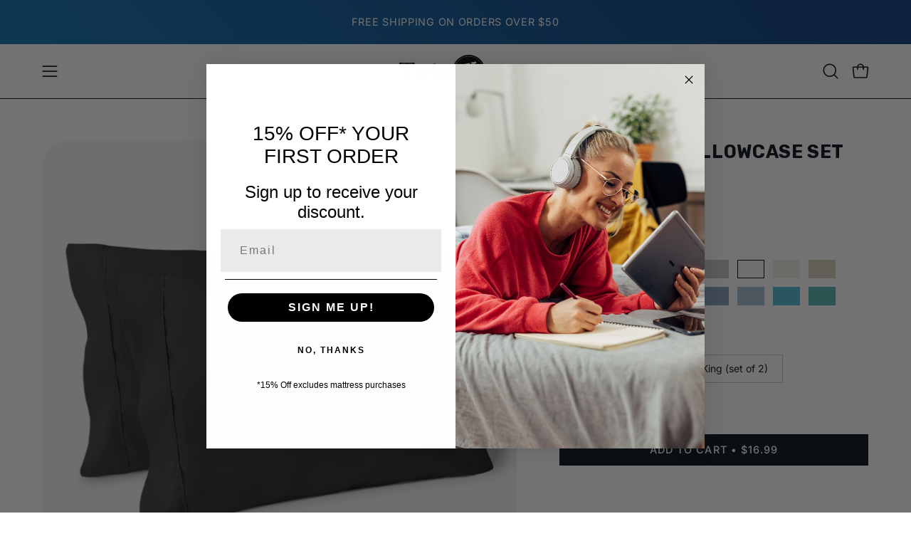

--- FILE ---
content_type: text/html; charset=utf-8
request_url: https://twinxl.com/products/microfiber-pillowcase-set?section_id=api-product-grid-item
body_size: 6953
content:
<div id="shopify-section-api-product-grid-item" class="shopify-section"><div data-api-content><div class="product-grid-item carousel__item one-quarter mobile--one-half grid-item--column-1 grid-item--even grid-item--third-tablet"
   data-slide
  data-product-block
  
    data-aos-intersection="0.3"
  
  
  id="product-item--api-product-grid-item--7341367591069--1769287876"
><div class="product-grid-item__image"
    
      data-aos="fade-left"
      
        data-aos-anchor="||itemAosAnchor||"
      
      
        data-aos-custom-init
      
      data-aos-delay="||itemAosDelay||"
    
    data-product-media-container
  ><div class="product__media__container" style="--aspect-ratio: 1.0;">
      <a class="product__media__holder"
        href="/products/microfiber-pillowcase-set"
        aria-label="Microfiber Pillowcase Set"
        data-grid-link
         ><deferred-loading
            class="product__media__image product__media__image--hover-none"
            data-product-media-featured
             data-deferred-container="[data-product-block]"
          >
<figure class="lazy-image background-size-cover is-loading product__media product__media--featured-visible"
        style=""
        data-product-image
              data-grid-image>
        <img src="//twinxl.com/cdn/shop/files/Black_MF_PillowcaseSet_2P_1.jpg?crop=center&amp;height=2500&amp;v=1743170755&amp;width=2500" alt="Two pillows on a white background with blue pillowcases on them" width="2500" height="2500" loading="lazy" sizes="(min-width: 1440px) calc((100vw - 120px - 60px) / 4), (min-width: 1024px) calc((100vw - 120px - 60px) / 4), (min-width: 768px) calc((100vw - 40px - 40px) / 3), calc((100vw - 40px - 20px) / 2)" srcset="
//twinxl.com/cdn/shop/files/Black_MF_PillowcaseSet_2P_1.jpg?v=1743170755&amp;width=180 180w, //twinxl.com/cdn/shop/files/Black_MF_PillowcaseSet_2P_1.jpg?v=1743170755&amp;width=240 240w, //twinxl.com/cdn/shop/files/Black_MF_PillowcaseSet_2P_1.jpg?v=1743170755&amp;width=300 300w, //twinxl.com/cdn/shop/files/Black_MF_PillowcaseSet_2P_1.jpg?v=1743170755&amp;width=360 360w, //twinxl.com/cdn/shop/files/Black_MF_PillowcaseSet_2P_1.jpg?v=1743170755&amp;width=400 400w, //twinxl.com/cdn/shop/files/Black_MF_PillowcaseSet_2P_1.jpg?v=1743170755&amp;width=460 460w, //twinxl.com/cdn/shop/files/Black_MF_PillowcaseSet_2P_1.jpg?v=1743170755&amp;width=540 540w, //twinxl.com/cdn/shop/files/Black_MF_PillowcaseSet_2P_1.jpg?v=1743170755&amp;width=560 560w, //twinxl.com/cdn/shop/files/Black_MF_PillowcaseSet_2P_1.jpg?v=1743170755&amp;width=590 590w, //twinxl.com/cdn/shop/files/Black_MF_PillowcaseSet_2P_1.jpg?v=1743170755&amp;width=606 606w, //twinxl.com/cdn/shop/files/Black_MF_PillowcaseSet_2P_1.jpg?v=1743170755&amp;width=630 630w, //twinxl.com/cdn/shop/files/Black_MF_PillowcaseSet_2P_1.jpg?v=1743170755&amp;width=670 670w, //twinxl.com/cdn/shop/files/Black_MF_PillowcaseSet_2P_1.jpg?v=1743170755&amp;width=720 720w, //twinxl.com/cdn/shop/files/Black_MF_PillowcaseSet_2P_1.jpg?v=1743170755&amp;width=738 738w, //twinxl.com/cdn/shop/files/Black_MF_PillowcaseSet_2P_1.jpg?v=1743170755&amp;width=770 770w, //twinxl.com/cdn/shop/files/Black_MF_PillowcaseSet_2P_1.jpg?v=1743170755&amp;width=814 814w, //twinxl.com/cdn/shop/files/Black_MF_PillowcaseSet_2P_1.jpg?v=1743170755&amp;width=900 900w, //twinxl.com/cdn/shop/files/Black_MF_PillowcaseSet_2P_1.jpg?v=1743170755&amp;width=1024 1024w, //twinxl.com/cdn/shop/files/Black_MF_PillowcaseSet_2P_1.jpg?v=1743170755&amp;width=1080 1080w, //twinxl.com/cdn/shop/files/Black_MF_PillowcaseSet_2P_1.jpg?v=1743170755&amp;width=1296 1296w, //twinxl.com/cdn/shop/files/Black_MF_PillowcaseSet_2P_1.jpg?v=1743170755&amp;width=1410 1410w, //twinxl.com/cdn/shop/files/Black_MF_PillowcaseSet_2P_1.jpg?v=1743170755&amp;width=1512 1512w, //twinxl.com/cdn/shop/files/Black_MF_PillowcaseSet_2P_1.jpg?v=1743170755&amp;width=1524 1524w, //twinxl.com/cdn/shop/files/Black_MF_PillowcaseSet_2P_1.jpg?v=1743170755&amp;width=1728 1728w, //twinxl.com/cdn/shop/files/Black_MF_PillowcaseSet_2P_1.jpg?v=1743170755&amp;width=1950 1950w, //twinxl.com/cdn/shop/files/Black_MF_PillowcaseSet_2P_1.jpg?v=1743170755&amp;width=2100 2100w, //twinxl.com/cdn/shop/files/Black_MF_PillowcaseSet_2P_1.jpg?v=1743170755&amp;width=2260 2260w, //twinxl.com/cdn/shop/files/Black_MF_PillowcaseSet_2P_1.jpg?v=1743170755&amp;width=2450 2450w" class="is-loading">
      </figure><template>
                <div data-deferred-content>
<figure class="lazy-image background-size-cover is-loading product__media"
        style=""
        data-grid-image
                        data-variant-id="42178385248413">
        <img src="//twinxl.com/cdn/shop/files/Black_MF_PillowcaseSet_2P_1.jpg?crop=center&amp;height=2500&amp;v=1743170755&amp;width=2500" alt="Two pillows on a white background with blue pillowcases on them" width="2500" height="2500" loading="lazy" sizes="(min-width: 1440px) calc((100vw - 120px - 60px) / 4), (min-width: 1024px) calc((100vw - 120px - 60px) / 4), (min-width: 768px) calc((100vw - 40px - 40px) / 3), calc((100vw - 40px - 20px) / 2)" srcset="
//twinxl.com/cdn/shop/files/Black_MF_PillowcaseSet_2P_1.jpg?v=1743170755&amp;width=180 180w, //twinxl.com/cdn/shop/files/Black_MF_PillowcaseSet_2P_1.jpg?v=1743170755&amp;width=240 240w, //twinxl.com/cdn/shop/files/Black_MF_PillowcaseSet_2P_1.jpg?v=1743170755&amp;width=300 300w, //twinxl.com/cdn/shop/files/Black_MF_PillowcaseSet_2P_1.jpg?v=1743170755&amp;width=360 360w, //twinxl.com/cdn/shop/files/Black_MF_PillowcaseSet_2P_1.jpg?v=1743170755&amp;width=400 400w, //twinxl.com/cdn/shop/files/Black_MF_PillowcaseSet_2P_1.jpg?v=1743170755&amp;width=460 460w, //twinxl.com/cdn/shop/files/Black_MF_PillowcaseSet_2P_1.jpg?v=1743170755&amp;width=540 540w, //twinxl.com/cdn/shop/files/Black_MF_PillowcaseSet_2P_1.jpg?v=1743170755&amp;width=560 560w, //twinxl.com/cdn/shop/files/Black_MF_PillowcaseSet_2P_1.jpg?v=1743170755&amp;width=590 590w, //twinxl.com/cdn/shop/files/Black_MF_PillowcaseSet_2P_1.jpg?v=1743170755&amp;width=606 606w, //twinxl.com/cdn/shop/files/Black_MF_PillowcaseSet_2P_1.jpg?v=1743170755&amp;width=630 630w, //twinxl.com/cdn/shop/files/Black_MF_PillowcaseSet_2P_1.jpg?v=1743170755&amp;width=670 670w, //twinxl.com/cdn/shop/files/Black_MF_PillowcaseSet_2P_1.jpg?v=1743170755&amp;width=720 720w, //twinxl.com/cdn/shop/files/Black_MF_PillowcaseSet_2P_1.jpg?v=1743170755&amp;width=738 738w, //twinxl.com/cdn/shop/files/Black_MF_PillowcaseSet_2P_1.jpg?v=1743170755&amp;width=770 770w, //twinxl.com/cdn/shop/files/Black_MF_PillowcaseSet_2P_1.jpg?v=1743170755&amp;width=814 814w, //twinxl.com/cdn/shop/files/Black_MF_PillowcaseSet_2P_1.jpg?v=1743170755&amp;width=900 900w, //twinxl.com/cdn/shop/files/Black_MF_PillowcaseSet_2P_1.jpg?v=1743170755&amp;width=1024 1024w, //twinxl.com/cdn/shop/files/Black_MF_PillowcaseSet_2P_1.jpg?v=1743170755&amp;width=1080 1080w, //twinxl.com/cdn/shop/files/Black_MF_PillowcaseSet_2P_1.jpg?v=1743170755&amp;width=1296 1296w, //twinxl.com/cdn/shop/files/Black_MF_PillowcaseSet_2P_1.jpg?v=1743170755&amp;width=1410 1410w, //twinxl.com/cdn/shop/files/Black_MF_PillowcaseSet_2P_1.jpg?v=1743170755&amp;width=1512 1512w, //twinxl.com/cdn/shop/files/Black_MF_PillowcaseSet_2P_1.jpg?v=1743170755&amp;width=1524 1524w, //twinxl.com/cdn/shop/files/Black_MF_PillowcaseSet_2P_1.jpg?v=1743170755&amp;width=1728 1728w, //twinxl.com/cdn/shop/files/Black_MF_PillowcaseSet_2P_1.jpg?v=1743170755&amp;width=1950 1950w, //twinxl.com/cdn/shop/files/Black_MF_PillowcaseSet_2P_1.jpg?v=1743170755&amp;width=2100 2100w, //twinxl.com/cdn/shop/files/Black_MF_PillowcaseSet_2P_1.jpg?v=1743170755&amp;width=2260 2260w, //twinxl.com/cdn/shop/files/Black_MF_PillowcaseSet_2P_1.jpg?v=1743170755&amp;width=2450 2450w" class="is-loading">
      </figure>
<figure class="lazy-image background-size-cover is-loading product__media product__media--featured-secondary"
        style=""
        data-variant-secondary-id="42178385248413">
        <img src="//twinxl.com/cdn/shop/files/Black_MF_PillowcaseSet_2P_1.jpg?crop=center&amp;height=2500&amp;v=1743170755&amp;width=2500" alt="Two pillows on a white background with blue pillowcases on them" width="2500" height="2500" loading="lazy" sizes="(min-width: 1440px) calc((100vw - 120px - 60px) / 4), (min-width: 1024px) calc((100vw - 120px - 60px) / 4), (min-width: 768px) calc((100vw - 40px - 40px) / 3), calc((100vw - 40px - 20px) / 2)" srcset="
//twinxl.com/cdn/shop/files/Black_MF_PillowcaseSet_2P_1.jpg?v=1743170755&amp;width=180 180w, //twinxl.com/cdn/shop/files/Black_MF_PillowcaseSet_2P_1.jpg?v=1743170755&amp;width=240 240w, //twinxl.com/cdn/shop/files/Black_MF_PillowcaseSet_2P_1.jpg?v=1743170755&amp;width=300 300w, //twinxl.com/cdn/shop/files/Black_MF_PillowcaseSet_2P_1.jpg?v=1743170755&amp;width=360 360w, //twinxl.com/cdn/shop/files/Black_MF_PillowcaseSet_2P_1.jpg?v=1743170755&amp;width=400 400w, //twinxl.com/cdn/shop/files/Black_MF_PillowcaseSet_2P_1.jpg?v=1743170755&amp;width=460 460w, //twinxl.com/cdn/shop/files/Black_MF_PillowcaseSet_2P_1.jpg?v=1743170755&amp;width=540 540w, //twinxl.com/cdn/shop/files/Black_MF_PillowcaseSet_2P_1.jpg?v=1743170755&amp;width=560 560w, //twinxl.com/cdn/shop/files/Black_MF_PillowcaseSet_2P_1.jpg?v=1743170755&amp;width=590 590w, //twinxl.com/cdn/shop/files/Black_MF_PillowcaseSet_2P_1.jpg?v=1743170755&amp;width=606 606w, //twinxl.com/cdn/shop/files/Black_MF_PillowcaseSet_2P_1.jpg?v=1743170755&amp;width=630 630w, //twinxl.com/cdn/shop/files/Black_MF_PillowcaseSet_2P_1.jpg?v=1743170755&amp;width=670 670w, //twinxl.com/cdn/shop/files/Black_MF_PillowcaseSet_2P_1.jpg?v=1743170755&amp;width=720 720w, //twinxl.com/cdn/shop/files/Black_MF_PillowcaseSet_2P_1.jpg?v=1743170755&amp;width=738 738w, //twinxl.com/cdn/shop/files/Black_MF_PillowcaseSet_2P_1.jpg?v=1743170755&amp;width=770 770w, //twinxl.com/cdn/shop/files/Black_MF_PillowcaseSet_2P_1.jpg?v=1743170755&amp;width=814 814w, //twinxl.com/cdn/shop/files/Black_MF_PillowcaseSet_2P_1.jpg?v=1743170755&amp;width=900 900w, //twinxl.com/cdn/shop/files/Black_MF_PillowcaseSet_2P_1.jpg?v=1743170755&amp;width=1024 1024w, //twinxl.com/cdn/shop/files/Black_MF_PillowcaseSet_2P_1.jpg?v=1743170755&amp;width=1080 1080w, //twinxl.com/cdn/shop/files/Black_MF_PillowcaseSet_2P_1.jpg?v=1743170755&amp;width=1296 1296w, //twinxl.com/cdn/shop/files/Black_MF_PillowcaseSet_2P_1.jpg?v=1743170755&amp;width=1410 1410w, //twinxl.com/cdn/shop/files/Black_MF_PillowcaseSet_2P_1.jpg?v=1743170755&amp;width=1512 1512w, //twinxl.com/cdn/shop/files/Black_MF_PillowcaseSet_2P_1.jpg?v=1743170755&amp;width=1524 1524w, //twinxl.com/cdn/shop/files/Black_MF_PillowcaseSet_2P_1.jpg?v=1743170755&amp;width=1728 1728w, //twinxl.com/cdn/shop/files/Black_MF_PillowcaseSet_2P_1.jpg?v=1743170755&amp;width=1950 1950w, //twinxl.com/cdn/shop/files/Black_MF_PillowcaseSet_2P_1.jpg?v=1743170755&amp;width=2100 2100w, //twinxl.com/cdn/shop/files/Black_MF_PillowcaseSet_2P_1.jpg?v=1743170755&amp;width=2260 2260w, //twinxl.com/cdn/shop/files/Black_MF_PillowcaseSet_2P_1.jpg?v=1743170755&amp;width=2450 2450w" class="is-loading">
      </figure>
<figure class="lazy-image background-size-cover is-loading product__media"
        style=""
        data-grid-image
                        data-variant-id="42178385281181">
        <img src="//twinxl.com/cdn/shop/files/Midnight_MF_PillowcaseSet_2P_1.jpg?crop=center&amp;height=2500&amp;v=1743170756&amp;width=2500" alt="Two pillows on a white background with blue pillowcases on them" width="2500" height="2500" loading="lazy" sizes="(min-width: 1440px) calc((100vw - 120px - 60px) / 4), (min-width: 1024px) calc((100vw - 120px - 60px) / 4), (min-width: 768px) calc((100vw - 40px - 40px) / 3), calc((100vw - 40px - 20px) / 2)" srcset="
//twinxl.com/cdn/shop/files/Midnight_MF_PillowcaseSet_2P_1.jpg?v=1743170756&amp;width=180 180w, //twinxl.com/cdn/shop/files/Midnight_MF_PillowcaseSet_2P_1.jpg?v=1743170756&amp;width=240 240w, //twinxl.com/cdn/shop/files/Midnight_MF_PillowcaseSet_2P_1.jpg?v=1743170756&amp;width=300 300w, //twinxl.com/cdn/shop/files/Midnight_MF_PillowcaseSet_2P_1.jpg?v=1743170756&amp;width=360 360w, //twinxl.com/cdn/shop/files/Midnight_MF_PillowcaseSet_2P_1.jpg?v=1743170756&amp;width=400 400w, //twinxl.com/cdn/shop/files/Midnight_MF_PillowcaseSet_2P_1.jpg?v=1743170756&amp;width=460 460w, //twinxl.com/cdn/shop/files/Midnight_MF_PillowcaseSet_2P_1.jpg?v=1743170756&amp;width=540 540w, //twinxl.com/cdn/shop/files/Midnight_MF_PillowcaseSet_2P_1.jpg?v=1743170756&amp;width=560 560w, //twinxl.com/cdn/shop/files/Midnight_MF_PillowcaseSet_2P_1.jpg?v=1743170756&amp;width=590 590w, //twinxl.com/cdn/shop/files/Midnight_MF_PillowcaseSet_2P_1.jpg?v=1743170756&amp;width=606 606w, //twinxl.com/cdn/shop/files/Midnight_MF_PillowcaseSet_2P_1.jpg?v=1743170756&amp;width=630 630w, //twinxl.com/cdn/shop/files/Midnight_MF_PillowcaseSet_2P_1.jpg?v=1743170756&amp;width=670 670w, //twinxl.com/cdn/shop/files/Midnight_MF_PillowcaseSet_2P_1.jpg?v=1743170756&amp;width=720 720w, //twinxl.com/cdn/shop/files/Midnight_MF_PillowcaseSet_2P_1.jpg?v=1743170756&amp;width=738 738w, //twinxl.com/cdn/shop/files/Midnight_MF_PillowcaseSet_2P_1.jpg?v=1743170756&amp;width=770 770w, //twinxl.com/cdn/shop/files/Midnight_MF_PillowcaseSet_2P_1.jpg?v=1743170756&amp;width=814 814w, //twinxl.com/cdn/shop/files/Midnight_MF_PillowcaseSet_2P_1.jpg?v=1743170756&amp;width=900 900w, //twinxl.com/cdn/shop/files/Midnight_MF_PillowcaseSet_2P_1.jpg?v=1743170756&amp;width=1024 1024w, //twinxl.com/cdn/shop/files/Midnight_MF_PillowcaseSet_2P_1.jpg?v=1743170756&amp;width=1080 1080w, //twinxl.com/cdn/shop/files/Midnight_MF_PillowcaseSet_2P_1.jpg?v=1743170756&amp;width=1296 1296w, //twinxl.com/cdn/shop/files/Midnight_MF_PillowcaseSet_2P_1.jpg?v=1743170756&amp;width=1410 1410w, //twinxl.com/cdn/shop/files/Midnight_MF_PillowcaseSet_2P_1.jpg?v=1743170756&amp;width=1512 1512w, //twinxl.com/cdn/shop/files/Midnight_MF_PillowcaseSet_2P_1.jpg?v=1743170756&amp;width=1524 1524w, //twinxl.com/cdn/shop/files/Midnight_MF_PillowcaseSet_2P_1.jpg?v=1743170756&amp;width=1728 1728w, //twinxl.com/cdn/shop/files/Midnight_MF_PillowcaseSet_2P_1.jpg?v=1743170756&amp;width=1950 1950w, //twinxl.com/cdn/shop/files/Midnight_MF_PillowcaseSet_2P_1.jpg?v=1743170756&amp;width=2100 2100w, //twinxl.com/cdn/shop/files/Midnight_MF_PillowcaseSet_2P_1.jpg?v=1743170756&amp;width=2260 2260w, //twinxl.com/cdn/shop/files/Midnight_MF_PillowcaseSet_2P_1.jpg?v=1743170756&amp;width=2450 2450w" class="is-loading">
      </figure>
<figure class="lazy-image background-size-cover is-loading product__media product__media--featured-secondary"
        style=""
        data-variant-secondary-id="42178385281181">
        <img src="//twinxl.com/cdn/shop/files/Midnight_MF_PillowcaseSet_2P_1.jpg?crop=center&amp;height=2500&amp;v=1743170756&amp;width=2500" alt="Two pillows on a white background with blue pillowcases on them" width="2500" height="2500" loading="lazy" sizes="(min-width: 1440px) calc((100vw - 120px - 60px) / 4), (min-width: 1024px) calc((100vw - 120px - 60px) / 4), (min-width: 768px) calc((100vw - 40px - 40px) / 3), calc((100vw - 40px - 20px) / 2)" srcset="
//twinxl.com/cdn/shop/files/Midnight_MF_PillowcaseSet_2P_1.jpg?v=1743170756&amp;width=180 180w, //twinxl.com/cdn/shop/files/Midnight_MF_PillowcaseSet_2P_1.jpg?v=1743170756&amp;width=240 240w, //twinxl.com/cdn/shop/files/Midnight_MF_PillowcaseSet_2P_1.jpg?v=1743170756&amp;width=300 300w, //twinxl.com/cdn/shop/files/Midnight_MF_PillowcaseSet_2P_1.jpg?v=1743170756&amp;width=360 360w, //twinxl.com/cdn/shop/files/Midnight_MF_PillowcaseSet_2P_1.jpg?v=1743170756&amp;width=400 400w, //twinxl.com/cdn/shop/files/Midnight_MF_PillowcaseSet_2P_1.jpg?v=1743170756&amp;width=460 460w, //twinxl.com/cdn/shop/files/Midnight_MF_PillowcaseSet_2P_1.jpg?v=1743170756&amp;width=540 540w, //twinxl.com/cdn/shop/files/Midnight_MF_PillowcaseSet_2P_1.jpg?v=1743170756&amp;width=560 560w, //twinxl.com/cdn/shop/files/Midnight_MF_PillowcaseSet_2P_1.jpg?v=1743170756&amp;width=590 590w, //twinxl.com/cdn/shop/files/Midnight_MF_PillowcaseSet_2P_1.jpg?v=1743170756&amp;width=606 606w, //twinxl.com/cdn/shop/files/Midnight_MF_PillowcaseSet_2P_1.jpg?v=1743170756&amp;width=630 630w, //twinxl.com/cdn/shop/files/Midnight_MF_PillowcaseSet_2P_1.jpg?v=1743170756&amp;width=670 670w, //twinxl.com/cdn/shop/files/Midnight_MF_PillowcaseSet_2P_1.jpg?v=1743170756&amp;width=720 720w, //twinxl.com/cdn/shop/files/Midnight_MF_PillowcaseSet_2P_1.jpg?v=1743170756&amp;width=738 738w, //twinxl.com/cdn/shop/files/Midnight_MF_PillowcaseSet_2P_1.jpg?v=1743170756&amp;width=770 770w, //twinxl.com/cdn/shop/files/Midnight_MF_PillowcaseSet_2P_1.jpg?v=1743170756&amp;width=814 814w, //twinxl.com/cdn/shop/files/Midnight_MF_PillowcaseSet_2P_1.jpg?v=1743170756&amp;width=900 900w, //twinxl.com/cdn/shop/files/Midnight_MF_PillowcaseSet_2P_1.jpg?v=1743170756&amp;width=1024 1024w, //twinxl.com/cdn/shop/files/Midnight_MF_PillowcaseSet_2P_1.jpg?v=1743170756&amp;width=1080 1080w, //twinxl.com/cdn/shop/files/Midnight_MF_PillowcaseSet_2P_1.jpg?v=1743170756&amp;width=1296 1296w, //twinxl.com/cdn/shop/files/Midnight_MF_PillowcaseSet_2P_1.jpg?v=1743170756&amp;width=1410 1410w, //twinxl.com/cdn/shop/files/Midnight_MF_PillowcaseSet_2P_1.jpg?v=1743170756&amp;width=1512 1512w, //twinxl.com/cdn/shop/files/Midnight_MF_PillowcaseSet_2P_1.jpg?v=1743170756&amp;width=1524 1524w, //twinxl.com/cdn/shop/files/Midnight_MF_PillowcaseSet_2P_1.jpg?v=1743170756&amp;width=1728 1728w, //twinxl.com/cdn/shop/files/Midnight_MF_PillowcaseSet_2P_1.jpg?v=1743170756&amp;width=1950 1950w, //twinxl.com/cdn/shop/files/Midnight_MF_PillowcaseSet_2P_1.jpg?v=1743170756&amp;width=2100 2100w, //twinxl.com/cdn/shop/files/Midnight_MF_PillowcaseSet_2P_1.jpg?v=1743170756&amp;width=2260 2260w, //twinxl.com/cdn/shop/files/Midnight_MF_PillowcaseSet_2P_1.jpg?v=1743170756&amp;width=2450 2450w" class="is-loading">
      </figure>
<figure class="lazy-image background-size-cover is-loading product__media"
        style=""
        data-grid-image
                        data-variant-id="42178385313949">
        <img src="//twinxl.com/cdn/shop/files/Grey_MF_PillowcaseSet_2P_1.jpg?crop=center&amp;height=2500&amp;v=1743170757&amp;width=2500" alt="Two pillows on a white background with blue pillowcases on them" width="2500" height="2500" loading="lazy" sizes="(min-width: 1440px) calc((100vw - 120px - 60px) / 4), (min-width: 1024px) calc((100vw - 120px - 60px) / 4), (min-width: 768px) calc((100vw - 40px - 40px) / 3), calc((100vw - 40px - 20px) / 2)" srcset="
//twinxl.com/cdn/shop/files/Grey_MF_PillowcaseSet_2P_1.jpg?v=1743170757&amp;width=180 180w, //twinxl.com/cdn/shop/files/Grey_MF_PillowcaseSet_2P_1.jpg?v=1743170757&amp;width=240 240w, //twinxl.com/cdn/shop/files/Grey_MF_PillowcaseSet_2P_1.jpg?v=1743170757&amp;width=300 300w, //twinxl.com/cdn/shop/files/Grey_MF_PillowcaseSet_2P_1.jpg?v=1743170757&amp;width=360 360w, //twinxl.com/cdn/shop/files/Grey_MF_PillowcaseSet_2P_1.jpg?v=1743170757&amp;width=400 400w, //twinxl.com/cdn/shop/files/Grey_MF_PillowcaseSet_2P_1.jpg?v=1743170757&amp;width=460 460w, //twinxl.com/cdn/shop/files/Grey_MF_PillowcaseSet_2P_1.jpg?v=1743170757&amp;width=540 540w, //twinxl.com/cdn/shop/files/Grey_MF_PillowcaseSet_2P_1.jpg?v=1743170757&amp;width=560 560w, //twinxl.com/cdn/shop/files/Grey_MF_PillowcaseSet_2P_1.jpg?v=1743170757&amp;width=590 590w, //twinxl.com/cdn/shop/files/Grey_MF_PillowcaseSet_2P_1.jpg?v=1743170757&amp;width=606 606w, //twinxl.com/cdn/shop/files/Grey_MF_PillowcaseSet_2P_1.jpg?v=1743170757&amp;width=630 630w, //twinxl.com/cdn/shop/files/Grey_MF_PillowcaseSet_2P_1.jpg?v=1743170757&amp;width=670 670w, //twinxl.com/cdn/shop/files/Grey_MF_PillowcaseSet_2P_1.jpg?v=1743170757&amp;width=720 720w, //twinxl.com/cdn/shop/files/Grey_MF_PillowcaseSet_2P_1.jpg?v=1743170757&amp;width=738 738w, //twinxl.com/cdn/shop/files/Grey_MF_PillowcaseSet_2P_1.jpg?v=1743170757&amp;width=770 770w, //twinxl.com/cdn/shop/files/Grey_MF_PillowcaseSet_2P_1.jpg?v=1743170757&amp;width=814 814w, //twinxl.com/cdn/shop/files/Grey_MF_PillowcaseSet_2P_1.jpg?v=1743170757&amp;width=900 900w, //twinxl.com/cdn/shop/files/Grey_MF_PillowcaseSet_2P_1.jpg?v=1743170757&amp;width=1024 1024w, //twinxl.com/cdn/shop/files/Grey_MF_PillowcaseSet_2P_1.jpg?v=1743170757&amp;width=1080 1080w, //twinxl.com/cdn/shop/files/Grey_MF_PillowcaseSet_2P_1.jpg?v=1743170757&amp;width=1296 1296w, //twinxl.com/cdn/shop/files/Grey_MF_PillowcaseSet_2P_1.jpg?v=1743170757&amp;width=1410 1410w, //twinxl.com/cdn/shop/files/Grey_MF_PillowcaseSet_2P_1.jpg?v=1743170757&amp;width=1512 1512w, //twinxl.com/cdn/shop/files/Grey_MF_PillowcaseSet_2P_1.jpg?v=1743170757&amp;width=1524 1524w, //twinxl.com/cdn/shop/files/Grey_MF_PillowcaseSet_2P_1.jpg?v=1743170757&amp;width=1728 1728w, //twinxl.com/cdn/shop/files/Grey_MF_PillowcaseSet_2P_1.jpg?v=1743170757&amp;width=1950 1950w, //twinxl.com/cdn/shop/files/Grey_MF_PillowcaseSet_2P_1.jpg?v=1743170757&amp;width=2100 2100w, //twinxl.com/cdn/shop/files/Grey_MF_PillowcaseSet_2P_1.jpg?v=1743170757&amp;width=2260 2260w, //twinxl.com/cdn/shop/files/Grey_MF_PillowcaseSet_2P_1.jpg?v=1743170757&amp;width=2450 2450w" class="is-loading">
      </figure>
<figure class="lazy-image background-size-cover is-loading product__media product__media--featured-secondary"
        style=""
        data-variant-secondary-id="42178385313949">
        <img src="//twinxl.com/cdn/shop/files/Grey_MF_PillowcaseSet_2P_1.jpg?crop=center&amp;height=2500&amp;v=1743170757&amp;width=2500" alt="Two pillows on a white background with blue pillowcases on them" width="2500" height="2500" loading="lazy" sizes="(min-width: 1440px) calc((100vw - 120px - 60px) / 4), (min-width: 1024px) calc((100vw - 120px - 60px) / 4), (min-width: 768px) calc((100vw - 40px - 40px) / 3), calc((100vw - 40px - 20px) / 2)" srcset="
//twinxl.com/cdn/shop/files/Grey_MF_PillowcaseSet_2P_1.jpg?v=1743170757&amp;width=180 180w, //twinxl.com/cdn/shop/files/Grey_MF_PillowcaseSet_2P_1.jpg?v=1743170757&amp;width=240 240w, //twinxl.com/cdn/shop/files/Grey_MF_PillowcaseSet_2P_1.jpg?v=1743170757&amp;width=300 300w, //twinxl.com/cdn/shop/files/Grey_MF_PillowcaseSet_2P_1.jpg?v=1743170757&amp;width=360 360w, //twinxl.com/cdn/shop/files/Grey_MF_PillowcaseSet_2P_1.jpg?v=1743170757&amp;width=400 400w, //twinxl.com/cdn/shop/files/Grey_MF_PillowcaseSet_2P_1.jpg?v=1743170757&amp;width=460 460w, //twinxl.com/cdn/shop/files/Grey_MF_PillowcaseSet_2P_1.jpg?v=1743170757&amp;width=540 540w, //twinxl.com/cdn/shop/files/Grey_MF_PillowcaseSet_2P_1.jpg?v=1743170757&amp;width=560 560w, //twinxl.com/cdn/shop/files/Grey_MF_PillowcaseSet_2P_1.jpg?v=1743170757&amp;width=590 590w, //twinxl.com/cdn/shop/files/Grey_MF_PillowcaseSet_2P_1.jpg?v=1743170757&amp;width=606 606w, //twinxl.com/cdn/shop/files/Grey_MF_PillowcaseSet_2P_1.jpg?v=1743170757&amp;width=630 630w, //twinxl.com/cdn/shop/files/Grey_MF_PillowcaseSet_2P_1.jpg?v=1743170757&amp;width=670 670w, //twinxl.com/cdn/shop/files/Grey_MF_PillowcaseSet_2P_1.jpg?v=1743170757&amp;width=720 720w, //twinxl.com/cdn/shop/files/Grey_MF_PillowcaseSet_2P_1.jpg?v=1743170757&amp;width=738 738w, //twinxl.com/cdn/shop/files/Grey_MF_PillowcaseSet_2P_1.jpg?v=1743170757&amp;width=770 770w, //twinxl.com/cdn/shop/files/Grey_MF_PillowcaseSet_2P_1.jpg?v=1743170757&amp;width=814 814w, //twinxl.com/cdn/shop/files/Grey_MF_PillowcaseSet_2P_1.jpg?v=1743170757&amp;width=900 900w, //twinxl.com/cdn/shop/files/Grey_MF_PillowcaseSet_2P_1.jpg?v=1743170757&amp;width=1024 1024w, //twinxl.com/cdn/shop/files/Grey_MF_PillowcaseSet_2P_1.jpg?v=1743170757&amp;width=1080 1080w, //twinxl.com/cdn/shop/files/Grey_MF_PillowcaseSet_2P_1.jpg?v=1743170757&amp;width=1296 1296w, //twinxl.com/cdn/shop/files/Grey_MF_PillowcaseSet_2P_1.jpg?v=1743170757&amp;width=1410 1410w, //twinxl.com/cdn/shop/files/Grey_MF_PillowcaseSet_2P_1.jpg?v=1743170757&amp;width=1512 1512w, //twinxl.com/cdn/shop/files/Grey_MF_PillowcaseSet_2P_1.jpg?v=1743170757&amp;width=1524 1524w, //twinxl.com/cdn/shop/files/Grey_MF_PillowcaseSet_2P_1.jpg?v=1743170757&amp;width=1728 1728w, //twinxl.com/cdn/shop/files/Grey_MF_PillowcaseSet_2P_1.jpg?v=1743170757&amp;width=1950 1950w, //twinxl.com/cdn/shop/files/Grey_MF_PillowcaseSet_2P_1.jpg?v=1743170757&amp;width=2100 2100w, //twinxl.com/cdn/shop/files/Grey_MF_PillowcaseSet_2P_1.jpg?v=1743170757&amp;width=2260 2260w, //twinxl.com/cdn/shop/files/Grey_MF_PillowcaseSet_2P_1.jpg?v=1743170757&amp;width=2450 2450w" class="is-loading">
      </figure>
<figure class="lazy-image background-size-cover is-loading product__media"
        style=""
        data-grid-image
                        data-variant-id="42178385346717">
        <img src="//twinxl.com/cdn/shop/files/LightGrey_MF_PillowcaseSet_2P_1.jpg?crop=center&amp;height=2500&amp;v=1743170757&amp;width=2500" alt="Two pillows on a white background with blue pillowcases on them" width="2500" height="2500" loading="lazy" sizes="(min-width: 1440px) calc((100vw - 120px - 60px) / 4), (min-width: 1024px) calc((100vw - 120px - 60px) / 4), (min-width: 768px) calc((100vw - 40px - 40px) / 3), calc((100vw - 40px - 20px) / 2)" srcset="
//twinxl.com/cdn/shop/files/LightGrey_MF_PillowcaseSet_2P_1.jpg?v=1743170757&amp;width=180 180w, //twinxl.com/cdn/shop/files/LightGrey_MF_PillowcaseSet_2P_1.jpg?v=1743170757&amp;width=240 240w, //twinxl.com/cdn/shop/files/LightGrey_MF_PillowcaseSet_2P_1.jpg?v=1743170757&amp;width=300 300w, //twinxl.com/cdn/shop/files/LightGrey_MF_PillowcaseSet_2P_1.jpg?v=1743170757&amp;width=360 360w, //twinxl.com/cdn/shop/files/LightGrey_MF_PillowcaseSet_2P_1.jpg?v=1743170757&amp;width=400 400w, //twinxl.com/cdn/shop/files/LightGrey_MF_PillowcaseSet_2P_1.jpg?v=1743170757&amp;width=460 460w, //twinxl.com/cdn/shop/files/LightGrey_MF_PillowcaseSet_2P_1.jpg?v=1743170757&amp;width=540 540w, //twinxl.com/cdn/shop/files/LightGrey_MF_PillowcaseSet_2P_1.jpg?v=1743170757&amp;width=560 560w, //twinxl.com/cdn/shop/files/LightGrey_MF_PillowcaseSet_2P_1.jpg?v=1743170757&amp;width=590 590w, //twinxl.com/cdn/shop/files/LightGrey_MF_PillowcaseSet_2P_1.jpg?v=1743170757&amp;width=606 606w, //twinxl.com/cdn/shop/files/LightGrey_MF_PillowcaseSet_2P_1.jpg?v=1743170757&amp;width=630 630w, //twinxl.com/cdn/shop/files/LightGrey_MF_PillowcaseSet_2P_1.jpg?v=1743170757&amp;width=670 670w, //twinxl.com/cdn/shop/files/LightGrey_MF_PillowcaseSet_2P_1.jpg?v=1743170757&amp;width=720 720w, //twinxl.com/cdn/shop/files/LightGrey_MF_PillowcaseSet_2P_1.jpg?v=1743170757&amp;width=738 738w, //twinxl.com/cdn/shop/files/LightGrey_MF_PillowcaseSet_2P_1.jpg?v=1743170757&amp;width=770 770w, //twinxl.com/cdn/shop/files/LightGrey_MF_PillowcaseSet_2P_1.jpg?v=1743170757&amp;width=814 814w, //twinxl.com/cdn/shop/files/LightGrey_MF_PillowcaseSet_2P_1.jpg?v=1743170757&amp;width=900 900w, //twinxl.com/cdn/shop/files/LightGrey_MF_PillowcaseSet_2P_1.jpg?v=1743170757&amp;width=1024 1024w, //twinxl.com/cdn/shop/files/LightGrey_MF_PillowcaseSet_2P_1.jpg?v=1743170757&amp;width=1080 1080w, //twinxl.com/cdn/shop/files/LightGrey_MF_PillowcaseSet_2P_1.jpg?v=1743170757&amp;width=1296 1296w, //twinxl.com/cdn/shop/files/LightGrey_MF_PillowcaseSet_2P_1.jpg?v=1743170757&amp;width=1410 1410w, //twinxl.com/cdn/shop/files/LightGrey_MF_PillowcaseSet_2P_1.jpg?v=1743170757&amp;width=1512 1512w, //twinxl.com/cdn/shop/files/LightGrey_MF_PillowcaseSet_2P_1.jpg?v=1743170757&amp;width=1524 1524w, //twinxl.com/cdn/shop/files/LightGrey_MF_PillowcaseSet_2P_1.jpg?v=1743170757&amp;width=1728 1728w, //twinxl.com/cdn/shop/files/LightGrey_MF_PillowcaseSet_2P_1.jpg?v=1743170757&amp;width=1950 1950w, //twinxl.com/cdn/shop/files/LightGrey_MF_PillowcaseSet_2P_1.jpg?v=1743170757&amp;width=2100 2100w, //twinxl.com/cdn/shop/files/LightGrey_MF_PillowcaseSet_2P_1.jpg?v=1743170757&amp;width=2260 2260w, //twinxl.com/cdn/shop/files/LightGrey_MF_PillowcaseSet_2P_1.jpg?v=1743170757&amp;width=2450 2450w" class="is-loading">
      </figure>
<figure class="lazy-image background-size-cover is-loading product__media product__media--featured-secondary"
        style=""
        data-variant-secondary-id="42178385346717">
        <img src="//twinxl.com/cdn/shop/files/LightGrey_MF_PillowcaseSet_2P_1.jpg?crop=center&amp;height=2500&amp;v=1743170757&amp;width=2500" alt="Two pillows on a white background with blue pillowcases on them" width="2500" height="2500" loading="lazy" sizes="(min-width: 1440px) calc((100vw - 120px - 60px) / 4), (min-width: 1024px) calc((100vw - 120px - 60px) / 4), (min-width: 768px) calc((100vw - 40px - 40px) / 3), calc((100vw - 40px - 20px) / 2)" srcset="
//twinxl.com/cdn/shop/files/LightGrey_MF_PillowcaseSet_2P_1.jpg?v=1743170757&amp;width=180 180w, //twinxl.com/cdn/shop/files/LightGrey_MF_PillowcaseSet_2P_1.jpg?v=1743170757&amp;width=240 240w, //twinxl.com/cdn/shop/files/LightGrey_MF_PillowcaseSet_2P_1.jpg?v=1743170757&amp;width=300 300w, //twinxl.com/cdn/shop/files/LightGrey_MF_PillowcaseSet_2P_1.jpg?v=1743170757&amp;width=360 360w, //twinxl.com/cdn/shop/files/LightGrey_MF_PillowcaseSet_2P_1.jpg?v=1743170757&amp;width=400 400w, //twinxl.com/cdn/shop/files/LightGrey_MF_PillowcaseSet_2P_1.jpg?v=1743170757&amp;width=460 460w, //twinxl.com/cdn/shop/files/LightGrey_MF_PillowcaseSet_2P_1.jpg?v=1743170757&amp;width=540 540w, //twinxl.com/cdn/shop/files/LightGrey_MF_PillowcaseSet_2P_1.jpg?v=1743170757&amp;width=560 560w, //twinxl.com/cdn/shop/files/LightGrey_MF_PillowcaseSet_2P_1.jpg?v=1743170757&amp;width=590 590w, //twinxl.com/cdn/shop/files/LightGrey_MF_PillowcaseSet_2P_1.jpg?v=1743170757&amp;width=606 606w, //twinxl.com/cdn/shop/files/LightGrey_MF_PillowcaseSet_2P_1.jpg?v=1743170757&amp;width=630 630w, //twinxl.com/cdn/shop/files/LightGrey_MF_PillowcaseSet_2P_1.jpg?v=1743170757&amp;width=670 670w, //twinxl.com/cdn/shop/files/LightGrey_MF_PillowcaseSet_2P_1.jpg?v=1743170757&amp;width=720 720w, //twinxl.com/cdn/shop/files/LightGrey_MF_PillowcaseSet_2P_1.jpg?v=1743170757&amp;width=738 738w, //twinxl.com/cdn/shop/files/LightGrey_MF_PillowcaseSet_2P_1.jpg?v=1743170757&amp;width=770 770w, //twinxl.com/cdn/shop/files/LightGrey_MF_PillowcaseSet_2P_1.jpg?v=1743170757&amp;width=814 814w, //twinxl.com/cdn/shop/files/LightGrey_MF_PillowcaseSet_2P_1.jpg?v=1743170757&amp;width=900 900w, //twinxl.com/cdn/shop/files/LightGrey_MF_PillowcaseSet_2P_1.jpg?v=1743170757&amp;width=1024 1024w, //twinxl.com/cdn/shop/files/LightGrey_MF_PillowcaseSet_2P_1.jpg?v=1743170757&amp;width=1080 1080w, //twinxl.com/cdn/shop/files/LightGrey_MF_PillowcaseSet_2P_1.jpg?v=1743170757&amp;width=1296 1296w, //twinxl.com/cdn/shop/files/LightGrey_MF_PillowcaseSet_2P_1.jpg?v=1743170757&amp;width=1410 1410w, //twinxl.com/cdn/shop/files/LightGrey_MF_PillowcaseSet_2P_1.jpg?v=1743170757&amp;width=1512 1512w, //twinxl.com/cdn/shop/files/LightGrey_MF_PillowcaseSet_2P_1.jpg?v=1743170757&amp;width=1524 1524w, //twinxl.com/cdn/shop/files/LightGrey_MF_PillowcaseSet_2P_1.jpg?v=1743170757&amp;width=1728 1728w, //twinxl.com/cdn/shop/files/LightGrey_MF_PillowcaseSet_2P_1.jpg?v=1743170757&amp;width=1950 1950w, //twinxl.com/cdn/shop/files/LightGrey_MF_PillowcaseSet_2P_1.jpg?v=1743170757&amp;width=2100 2100w, //twinxl.com/cdn/shop/files/LightGrey_MF_PillowcaseSet_2P_1.jpg?v=1743170757&amp;width=2260 2260w, //twinxl.com/cdn/shop/files/LightGrey_MF_PillowcaseSet_2P_1.jpg?v=1743170757&amp;width=2450 2450w" class="is-loading">
      </figure>
<figure class="lazy-image background-size-cover is-loading product__media"
        style=""
        data-grid-image
                        data-variant-id="42554845986973">
        <img src="//twinxl.com/cdn/shop/files/CloudGrey_MF_PillowcaseSet_2P_1.jpg?crop=center&amp;height=2500&amp;v=1743170758&amp;width=2500" alt="Two pillows on a white background with blue pillowcases on them" width="2500" height="2500" loading="lazy" sizes="(min-width: 1440px) calc((100vw - 120px - 60px) / 4), (min-width: 1024px) calc((100vw - 120px - 60px) / 4), (min-width: 768px) calc((100vw - 40px - 40px) / 3), calc((100vw - 40px - 20px) / 2)" srcset="
//twinxl.com/cdn/shop/files/CloudGrey_MF_PillowcaseSet_2P_1.jpg?v=1743170758&amp;width=180 180w, //twinxl.com/cdn/shop/files/CloudGrey_MF_PillowcaseSet_2P_1.jpg?v=1743170758&amp;width=240 240w, //twinxl.com/cdn/shop/files/CloudGrey_MF_PillowcaseSet_2P_1.jpg?v=1743170758&amp;width=300 300w, //twinxl.com/cdn/shop/files/CloudGrey_MF_PillowcaseSet_2P_1.jpg?v=1743170758&amp;width=360 360w, //twinxl.com/cdn/shop/files/CloudGrey_MF_PillowcaseSet_2P_1.jpg?v=1743170758&amp;width=400 400w, //twinxl.com/cdn/shop/files/CloudGrey_MF_PillowcaseSet_2P_1.jpg?v=1743170758&amp;width=460 460w, //twinxl.com/cdn/shop/files/CloudGrey_MF_PillowcaseSet_2P_1.jpg?v=1743170758&amp;width=540 540w, //twinxl.com/cdn/shop/files/CloudGrey_MF_PillowcaseSet_2P_1.jpg?v=1743170758&amp;width=560 560w, //twinxl.com/cdn/shop/files/CloudGrey_MF_PillowcaseSet_2P_1.jpg?v=1743170758&amp;width=590 590w, //twinxl.com/cdn/shop/files/CloudGrey_MF_PillowcaseSet_2P_1.jpg?v=1743170758&amp;width=606 606w, //twinxl.com/cdn/shop/files/CloudGrey_MF_PillowcaseSet_2P_1.jpg?v=1743170758&amp;width=630 630w, //twinxl.com/cdn/shop/files/CloudGrey_MF_PillowcaseSet_2P_1.jpg?v=1743170758&amp;width=670 670w, //twinxl.com/cdn/shop/files/CloudGrey_MF_PillowcaseSet_2P_1.jpg?v=1743170758&amp;width=720 720w, //twinxl.com/cdn/shop/files/CloudGrey_MF_PillowcaseSet_2P_1.jpg?v=1743170758&amp;width=738 738w, //twinxl.com/cdn/shop/files/CloudGrey_MF_PillowcaseSet_2P_1.jpg?v=1743170758&amp;width=770 770w, //twinxl.com/cdn/shop/files/CloudGrey_MF_PillowcaseSet_2P_1.jpg?v=1743170758&amp;width=814 814w, //twinxl.com/cdn/shop/files/CloudGrey_MF_PillowcaseSet_2P_1.jpg?v=1743170758&amp;width=900 900w, //twinxl.com/cdn/shop/files/CloudGrey_MF_PillowcaseSet_2P_1.jpg?v=1743170758&amp;width=1024 1024w, //twinxl.com/cdn/shop/files/CloudGrey_MF_PillowcaseSet_2P_1.jpg?v=1743170758&amp;width=1080 1080w, //twinxl.com/cdn/shop/files/CloudGrey_MF_PillowcaseSet_2P_1.jpg?v=1743170758&amp;width=1296 1296w, //twinxl.com/cdn/shop/files/CloudGrey_MF_PillowcaseSet_2P_1.jpg?v=1743170758&amp;width=1410 1410w, //twinxl.com/cdn/shop/files/CloudGrey_MF_PillowcaseSet_2P_1.jpg?v=1743170758&amp;width=1512 1512w, //twinxl.com/cdn/shop/files/CloudGrey_MF_PillowcaseSet_2P_1.jpg?v=1743170758&amp;width=1524 1524w, //twinxl.com/cdn/shop/files/CloudGrey_MF_PillowcaseSet_2P_1.jpg?v=1743170758&amp;width=1728 1728w, //twinxl.com/cdn/shop/files/CloudGrey_MF_PillowcaseSet_2P_1.jpg?v=1743170758&amp;width=1950 1950w, //twinxl.com/cdn/shop/files/CloudGrey_MF_PillowcaseSet_2P_1.jpg?v=1743170758&amp;width=2100 2100w, //twinxl.com/cdn/shop/files/CloudGrey_MF_PillowcaseSet_2P_1.jpg?v=1743170758&amp;width=2260 2260w, //twinxl.com/cdn/shop/files/CloudGrey_MF_PillowcaseSet_2P_1.jpg?v=1743170758&amp;width=2450 2450w" class="is-loading">
      </figure>
<figure class="lazy-image background-size-cover is-loading product__media product__media--featured-secondary"
        style=""
        data-variant-secondary-id="42554845986973">
        <img src="//twinxl.com/cdn/shop/files/CloudGrey_MF_PillowcaseSet_2P_1.jpg?crop=center&amp;height=2500&amp;v=1743170758&amp;width=2500" alt="Two pillows on a white background with blue pillowcases on them" width="2500" height="2500" loading="lazy" sizes="(min-width: 1440px) calc((100vw - 120px - 60px) / 4), (min-width: 1024px) calc((100vw - 120px - 60px) / 4), (min-width: 768px) calc((100vw - 40px - 40px) / 3), calc((100vw - 40px - 20px) / 2)" srcset="
//twinxl.com/cdn/shop/files/CloudGrey_MF_PillowcaseSet_2P_1.jpg?v=1743170758&amp;width=180 180w, //twinxl.com/cdn/shop/files/CloudGrey_MF_PillowcaseSet_2P_1.jpg?v=1743170758&amp;width=240 240w, //twinxl.com/cdn/shop/files/CloudGrey_MF_PillowcaseSet_2P_1.jpg?v=1743170758&amp;width=300 300w, //twinxl.com/cdn/shop/files/CloudGrey_MF_PillowcaseSet_2P_1.jpg?v=1743170758&amp;width=360 360w, //twinxl.com/cdn/shop/files/CloudGrey_MF_PillowcaseSet_2P_1.jpg?v=1743170758&amp;width=400 400w, //twinxl.com/cdn/shop/files/CloudGrey_MF_PillowcaseSet_2P_1.jpg?v=1743170758&amp;width=460 460w, //twinxl.com/cdn/shop/files/CloudGrey_MF_PillowcaseSet_2P_1.jpg?v=1743170758&amp;width=540 540w, //twinxl.com/cdn/shop/files/CloudGrey_MF_PillowcaseSet_2P_1.jpg?v=1743170758&amp;width=560 560w, //twinxl.com/cdn/shop/files/CloudGrey_MF_PillowcaseSet_2P_1.jpg?v=1743170758&amp;width=590 590w, //twinxl.com/cdn/shop/files/CloudGrey_MF_PillowcaseSet_2P_1.jpg?v=1743170758&amp;width=606 606w, //twinxl.com/cdn/shop/files/CloudGrey_MF_PillowcaseSet_2P_1.jpg?v=1743170758&amp;width=630 630w, //twinxl.com/cdn/shop/files/CloudGrey_MF_PillowcaseSet_2P_1.jpg?v=1743170758&amp;width=670 670w, //twinxl.com/cdn/shop/files/CloudGrey_MF_PillowcaseSet_2P_1.jpg?v=1743170758&amp;width=720 720w, //twinxl.com/cdn/shop/files/CloudGrey_MF_PillowcaseSet_2P_1.jpg?v=1743170758&amp;width=738 738w, //twinxl.com/cdn/shop/files/CloudGrey_MF_PillowcaseSet_2P_1.jpg?v=1743170758&amp;width=770 770w, //twinxl.com/cdn/shop/files/CloudGrey_MF_PillowcaseSet_2P_1.jpg?v=1743170758&amp;width=814 814w, //twinxl.com/cdn/shop/files/CloudGrey_MF_PillowcaseSet_2P_1.jpg?v=1743170758&amp;width=900 900w, //twinxl.com/cdn/shop/files/CloudGrey_MF_PillowcaseSet_2P_1.jpg?v=1743170758&amp;width=1024 1024w, //twinxl.com/cdn/shop/files/CloudGrey_MF_PillowcaseSet_2P_1.jpg?v=1743170758&amp;width=1080 1080w, //twinxl.com/cdn/shop/files/CloudGrey_MF_PillowcaseSet_2P_1.jpg?v=1743170758&amp;width=1296 1296w, //twinxl.com/cdn/shop/files/CloudGrey_MF_PillowcaseSet_2P_1.jpg?v=1743170758&amp;width=1410 1410w, //twinxl.com/cdn/shop/files/CloudGrey_MF_PillowcaseSet_2P_1.jpg?v=1743170758&amp;width=1512 1512w, //twinxl.com/cdn/shop/files/CloudGrey_MF_PillowcaseSet_2P_1.jpg?v=1743170758&amp;width=1524 1524w, //twinxl.com/cdn/shop/files/CloudGrey_MF_PillowcaseSet_2P_1.jpg?v=1743170758&amp;width=1728 1728w, //twinxl.com/cdn/shop/files/CloudGrey_MF_PillowcaseSet_2P_1.jpg?v=1743170758&amp;width=1950 1950w, //twinxl.com/cdn/shop/files/CloudGrey_MF_PillowcaseSet_2P_1.jpg?v=1743170758&amp;width=2100 2100w, //twinxl.com/cdn/shop/files/CloudGrey_MF_PillowcaseSet_2P_1.jpg?v=1743170758&amp;width=2260 2260w, //twinxl.com/cdn/shop/files/CloudGrey_MF_PillowcaseSet_2P_1.jpg?v=1743170758&amp;width=2450 2450w" class="is-loading">
      </figure>
<figure class="lazy-image background-size-cover is-loading product__media"
        style=""
        data-grid-image
                        data-variant-id="42178385379485">
        <img src="//twinxl.com/cdn/shop/files/White_MF_PillowcaseSet_2P_1.jpg?crop=center&amp;height=2500&amp;v=1743170758&amp;width=2500" alt="Two pillows on a white background with blue pillowcases on them" width="2500" height="2500" loading="lazy" sizes="(min-width: 1440px) calc((100vw - 120px - 60px) / 4), (min-width: 1024px) calc((100vw - 120px - 60px) / 4), (min-width: 768px) calc((100vw - 40px - 40px) / 3), calc((100vw - 40px - 20px) / 2)" srcset="
//twinxl.com/cdn/shop/files/White_MF_PillowcaseSet_2P_1.jpg?v=1743170758&amp;width=180 180w, //twinxl.com/cdn/shop/files/White_MF_PillowcaseSet_2P_1.jpg?v=1743170758&amp;width=240 240w, //twinxl.com/cdn/shop/files/White_MF_PillowcaseSet_2P_1.jpg?v=1743170758&amp;width=300 300w, //twinxl.com/cdn/shop/files/White_MF_PillowcaseSet_2P_1.jpg?v=1743170758&amp;width=360 360w, //twinxl.com/cdn/shop/files/White_MF_PillowcaseSet_2P_1.jpg?v=1743170758&amp;width=400 400w, //twinxl.com/cdn/shop/files/White_MF_PillowcaseSet_2P_1.jpg?v=1743170758&amp;width=460 460w, //twinxl.com/cdn/shop/files/White_MF_PillowcaseSet_2P_1.jpg?v=1743170758&amp;width=540 540w, //twinxl.com/cdn/shop/files/White_MF_PillowcaseSet_2P_1.jpg?v=1743170758&amp;width=560 560w, //twinxl.com/cdn/shop/files/White_MF_PillowcaseSet_2P_1.jpg?v=1743170758&amp;width=590 590w, //twinxl.com/cdn/shop/files/White_MF_PillowcaseSet_2P_1.jpg?v=1743170758&amp;width=606 606w, //twinxl.com/cdn/shop/files/White_MF_PillowcaseSet_2P_1.jpg?v=1743170758&amp;width=630 630w, //twinxl.com/cdn/shop/files/White_MF_PillowcaseSet_2P_1.jpg?v=1743170758&amp;width=670 670w, //twinxl.com/cdn/shop/files/White_MF_PillowcaseSet_2P_1.jpg?v=1743170758&amp;width=720 720w, //twinxl.com/cdn/shop/files/White_MF_PillowcaseSet_2P_1.jpg?v=1743170758&amp;width=738 738w, //twinxl.com/cdn/shop/files/White_MF_PillowcaseSet_2P_1.jpg?v=1743170758&amp;width=770 770w, //twinxl.com/cdn/shop/files/White_MF_PillowcaseSet_2P_1.jpg?v=1743170758&amp;width=814 814w, //twinxl.com/cdn/shop/files/White_MF_PillowcaseSet_2P_1.jpg?v=1743170758&amp;width=900 900w, //twinxl.com/cdn/shop/files/White_MF_PillowcaseSet_2P_1.jpg?v=1743170758&amp;width=1024 1024w, //twinxl.com/cdn/shop/files/White_MF_PillowcaseSet_2P_1.jpg?v=1743170758&amp;width=1080 1080w, //twinxl.com/cdn/shop/files/White_MF_PillowcaseSet_2P_1.jpg?v=1743170758&amp;width=1296 1296w, //twinxl.com/cdn/shop/files/White_MF_PillowcaseSet_2P_1.jpg?v=1743170758&amp;width=1410 1410w, //twinxl.com/cdn/shop/files/White_MF_PillowcaseSet_2P_1.jpg?v=1743170758&amp;width=1512 1512w, //twinxl.com/cdn/shop/files/White_MF_PillowcaseSet_2P_1.jpg?v=1743170758&amp;width=1524 1524w, //twinxl.com/cdn/shop/files/White_MF_PillowcaseSet_2P_1.jpg?v=1743170758&amp;width=1728 1728w, //twinxl.com/cdn/shop/files/White_MF_PillowcaseSet_2P_1.jpg?v=1743170758&amp;width=1950 1950w, //twinxl.com/cdn/shop/files/White_MF_PillowcaseSet_2P_1.jpg?v=1743170758&amp;width=2100 2100w, //twinxl.com/cdn/shop/files/White_MF_PillowcaseSet_2P_1.jpg?v=1743170758&amp;width=2260 2260w, //twinxl.com/cdn/shop/files/White_MF_PillowcaseSet_2P_1.jpg?v=1743170758&amp;width=2450 2450w" class="is-loading">
      </figure>
<figure class="lazy-image background-size-cover is-loading product__media product__media--featured-secondary"
        style=""
        data-variant-secondary-id="42178385379485">
        <img src="//twinxl.com/cdn/shop/files/White_MF_PillowcaseSet_2P_1.jpg?crop=center&amp;height=2500&amp;v=1743170758&amp;width=2500" alt="Two pillows on a white background with blue pillowcases on them" width="2500" height="2500" loading="lazy" sizes="(min-width: 1440px) calc((100vw - 120px - 60px) / 4), (min-width: 1024px) calc((100vw - 120px - 60px) / 4), (min-width: 768px) calc((100vw - 40px - 40px) / 3), calc((100vw - 40px - 20px) / 2)" srcset="
//twinxl.com/cdn/shop/files/White_MF_PillowcaseSet_2P_1.jpg?v=1743170758&amp;width=180 180w, //twinxl.com/cdn/shop/files/White_MF_PillowcaseSet_2P_1.jpg?v=1743170758&amp;width=240 240w, //twinxl.com/cdn/shop/files/White_MF_PillowcaseSet_2P_1.jpg?v=1743170758&amp;width=300 300w, //twinxl.com/cdn/shop/files/White_MF_PillowcaseSet_2P_1.jpg?v=1743170758&amp;width=360 360w, //twinxl.com/cdn/shop/files/White_MF_PillowcaseSet_2P_1.jpg?v=1743170758&amp;width=400 400w, //twinxl.com/cdn/shop/files/White_MF_PillowcaseSet_2P_1.jpg?v=1743170758&amp;width=460 460w, //twinxl.com/cdn/shop/files/White_MF_PillowcaseSet_2P_1.jpg?v=1743170758&amp;width=540 540w, //twinxl.com/cdn/shop/files/White_MF_PillowcaseSet_2P_1.jpg?v=1743170758&amp;width=560 560w, //twinxl.com/cdn/shop/files/White_MF_PillowcaseSet_2P_1.jpg?v=1743170758&amp;width=590 590w, //twinxl.com/cdn/shop/files/White_MF_PillowcaseSet_2P_1.jpg?v=1743170758&amp;width=606 606w, //twinxl.com/cdn/shop/files/White_MF_PillowcaseSet_2P_1.jpg?v=1743170758&amp;width=630 630w, //twinxl.com/cdn/shop/files/White_MF_PillowcaseSet_2P_1.jpg?v=1743170758&amp;width=670 670w, //twinxl.com/cdn/shop/files/White_MF_PillowcaseSet_2P_1.jpg?v=1743170758&amp;width=720 720w, //twinxl.com/cdn/shop/files/White_MF_PillowcaseSet_2P_1.jpg?v=1743170758&amp;width=738 738w, //twinxl.com/cdn/shop/files/White_MF_PillowcaseSet_2P_1.jpg?v=1743170758&amp;width=770 770w, //twinxl.com/cdn/shop/files/White_MF_PillowcaseSet_2P_1.jpg?v=1743170758&amp;width=814 814w, //twinxl.com/cdn/shop/files/White_MF_PillowcaseSet_2P_1.jpg?v=1743170758&amp;width=900 900w, //twinxl.com/cdn/shop/files/White_MF_PillowcaseSet_2P_1.jpg?v=1743170758&amp;width=1024 1024w, //twinxl.com/cdn/shop/files/White_MF_PillowcaseSet_2P_1.jpg?v=1743170758&amp;width=1080 1080w, //twinxl.com/cdn/shop/files/White_MF_PillowcaseSet_2P_1.jpg?v=1743170758&amp;width=1296 1296w, //twinxl.com/cdn/shop/files/White_MF_PillowcaseSet_2P_1.jpg?v=1743170758&amp;width=1410 1410w, //twinxl.com/cdn/shop/files/White_MF_PillowcaseSet_2P_1.jpg?v=1743170758&amp;width=1512 1512w, //twinxl.com/cdn/shop/files/White_MF_PillowcaseSet_2P_1.jpg?v=1743170758&amp;width=1524 1524w, //twinxl.com/cdn/shop/files/White_MF_PillowcaseSet_2P_1.jpg?v=1743170758&amp;width=1728 1728w, //twinxl.com/cdn/shop/files/White_MF_PillowcaseSet_2P_1.jpg?v=1743170758&amp;width=1950 1950w, //twinxl.com/cdn/shop/files/White_MF_PillowcaseSet_2P_1.jpg?v=1743170758&amp;width=2100 2100w, //twinxl.com/cdn/shop/files/White_MF_PillowcaseSet_2P_1.jpg?v=1743170758&amp;width=2260 2260w, //twinxl.com/cdn/shop/files/White_MF_PillowcaseSet_2P_1.jpg?v=1743170758&amp;width=2450 2450w" class="is-loading">
      </figure>
<figure class="lazy-image background-size-cover is-loading product__media"
        style=""
        data-grid-image
                        data-variant-id="42178385412253">
        <img src="//twinxl.com/cdn/shop/files/Cream_MF_PillowcaseSet_2P_NC_1.jpg?crop=center&amp;height=2500&amp;v=1750795608&amp;width=2500" alt="Two pillows on a white background with blue pillowcases on them" width="2500" height="2500" loading="lazy" sizes="(min-width: 1440px) calc((100vw - 120px - 60px) / 4), (min-width: 1024px) calc((100vw - 120px - 60px) / 4), (min-width: 768px) calc((100vw - 40px - 40px) / 3), calc((100vw - 40px - 20px) / 2)" srcset="
//twinxl.com/cdn/shop/files/Cream_MF_PillowcaseSet_2P_NC_1.jpg?v=1750795608&amp;width=180 180w, //twinxl.com/cdn/shop/files/Cream_MF_PillowcaseSet_2P_NC_1.jpg?v=1750795608&amp;width=240 240w, //twinxl.com/cdn/shop/files/Cream_MF_PillowcaseSet_2P_NC_1.jpg?v=1750795608&amp;width=300 300w, //twinxl.com/cdn/shop/files/Cream_MF_PillowcaseSet_2P_NC_1.jpg?v=1750795608&amp;width=360 360w, //twinxl.com/cdn/shop/files/Cream_MF_PillowcaseSet_2P_NC_1.jpg?v=1750795608&amp;width=400 400w, //twinxl.com/cdn/shop/files/Cream_MF_PillowcaseSet_2P_NC_1.jpg?v=1750795608&amp;width=460 460w, //twinxl.com/cdn/shop/files/Cream_MF_PillowcaseSet_2P_NC_1.jpg?v=1750795608&amp;width=540 540w, //twinxl.com/cdn/shop/files/Cream_MF_PillowcaseSet_2P_NC_1.jpg?v=1750795608&amp;width=560 560w, //twinxl.com/cdn/shop/files/Cream_MF_PillowcaseSet_2P_NC_1.jpg?v=1750795608&amp;width=590 590w, //twinxl.com/cdn/shop/files/Cream_MF_PillowcaseSet_2P_NC_1.jpg?v=1750795608&amp;width=606 606w, //twinxl.com/cdn/shop/files/Cream_MF_PillowcaseSet_2P_NC_1.jpg?v=1750795608&amp;width=630 630w, //twinxl.com/cdn/shop/files/Cream_MF_PillowcaseSet_2P_NC_1.jpg?v=1750795608&amp;width=670 670w, //twinxl.com/cdn/shop/files/Cream_MF_PillowcaseSet_2P_NC_1.jpg?v=1750795608&amp;width=720 720w, //twinxl.com/cdn/shop/files/Cream_MF_PillowcaseSet_2P_NC_1.jpg?v=1750795608&amp;width=738 738w, //twinxl.com/cdn/shop/files/Cream_MF_PillowcaseSet_2P_NC_1.jpg?v=1750795608&amp;width=770 770w, //twinxl.com/cdn/shop/files/Cream_MF_PillowcaseSet_2P_NC_1.jpg?v=1750795608&amp;width=814 814w, //twinxl.com/cdn/shop/files/Cream_MF_PillowcaseSet_2P_NC_1.jpg?v=1750795608&amp;width=900 900w, //twinxl.com/cdn/shop/files/Cream_MF_PillowcaseSet_2P_NC_1.jpg?v=1750795608&amp;width=1024 1024w, //twinxl.com/cdn/shop/files/Cream_MF_PillowcaseSet_2P_NC_1.jpg?v=1750795608&amp;width=1080 1080w, //twinxl.com/cdn/shop/files/Cream_MF_PillowcaseSet_2P_NC_1.jpg?v=1750795608&amp;width=1296 1296w, //twinxl.com/cdn/shop/files/Cream_MF_PillowcaseSet_2P_NC_1.jpg?v=1750795608&amp;width=1410 1410w, //twinxl.com/cdn/shop/files/Cream_MF_PillowcaseSet_2P_NC_1.jpg?v=1750795608&amp;width=1512 1512w, //twinxl.com/cdn/shop/files/Cream_MF_PillowcaseSet_2P_NC_1.jpg?v=1750795608&amp;width=1524 1524w, //twinxl.com/cdn/shop/files/Cream_MF_PillowcaseSet_2P_NC_1.jpg?v=1750795608&amp;width=1728 1728w, //twinxl.com/cdn/shop/files/Cream_MF_PillowcaseSet_2P_NC_1.jpg?v=1750795608&amp;width=1950 1950w, //twinxl.com/cdn/shop/files/Cream_MF_PillowcaseSet_2P_NC_1.jpg?v=1750795608&amp;width=2100 2100w, //twinxl.com/cdn/shop/files/Cream_MF_PillowcaseSet_2P_NC_1.jpg?v=1750795608&amp;width=2260 2260w, //twinxl.com/cdn/shop/files/Cream_MF_PillowcaseSet_2P_NC_1.jpg?v=1750795608&amp;width=2450 2450w" class="is-loading">
      </figure>
<figure class="lazy-image background-size-cover is-loading product__media product__media--featured-secondary"
        style=""
        data-variant-secondary-id="42178385412253">
        <img src="//twinxl.com/cdn/shop/files/Cream_MF_PillowcaseSet_2P_NC_1.jpg?crop=center&amp;height=2500&amp;v=1750795608&amp;width=2500" alt="Two pillows on a white background with blue pillowcases on them" width="2500" height="2500" loading="lazy" sizes="(min-width: 1440px) calc((100vw - 120px - 60px) / 4), (min-width: 1024px) calc((100vw - 120px - 60px) / 4), (min-width: 768px) calc((100vw - 40px - 40px) / 3), calc((100vw - 40px - 20px) / 2)" srcset="
//twinxl.com/cdn/shop/files/Cream_MF_PillowcaseSet_2P_NC_1.jpg?v=1750795608&amp;width=180 180w, //twinxl.com/cdn/shop/files/Cream_MF_PillowcaseSet_2P_NC_1.jpg?v=1750795608&amp;width=240 240w, //twinxl.com/cdn/shop/files/Cream_MF_PillowcaseSet_2P_NC_1.jpg?v=1750795608&amp;width=300 300w, //twinxl.com/cdn/shop/files/Cream_MF_PillowcaseSet_2P_NC_1.jpg?v=1750795608&amp;width=360 360w, //twinxl.com/cdn/shop/files/Cream_MF_PillowcaseSet_2P_NC_1.jpg?v=1750795608&amp;width=400 400w, //twinxl.com/cdn/shop/files/Cream_MF_PillowcaseSet_2P_NC_1.jpg?v=1750795608&amp;width=460 460w, //twinxl.com/cdn/shop/files/Cream_MF_PillowcaseSet_2P_NC_1.jpg?v=1750795608&amp;width=540 540w, //twinxl.com/cdn/shop/files/Cream_MF_PillowcaseSet_2P_NC_1.jpg?v=1750795608&amp;width=560 560w, //twinxl.com/cdn/shop/files/Cream_MF_PillowcaseSet_2P_NC_1.jpg?v=1750795608&amp;width=590 590w, //twinxl.com/cdn/shop/files/Cream_MF_PillowcaseSet_2P_NC_1.jpg?v=1750795608&amp;width=606 606w, //twinxl.com/cdn/shop/files/Cream_MF_PillowcaseSet_2P_NC_1.jpg?v=1750795608&amp;width=630 630w, //twinxl.com/cdn/shop/files/Cream_MF_PillowcaseSet_2P_NC_1.jpg?v=1750795608&amp;width=670 670w, //twinxl.com/cdn/shop/files/Cream_MF_PillowcaseSet_2P_NC_1.jpg?v=1750795608&amp;width=720 720w, //twinxl.com/cdn/shop/files/Cream_MF_PillowcaseSet_2P_NC_1.jpg?v=1750795608&amp;width=738 738w, //twinxl.com/cdn/shop/files/Cream_MF_PillowcaseSet_2P_NC_1.jpg?v=1750795608&amp;width=770 770w, //twinxl.com/cdn/shop/files/Cream_MF_PillowcaseSet_2P_NC_1.jpg?v=1750795608&amp;width=814 814w, //twinxl.com/cdn/shop/files/Cream_MF_PillowcaseSet_2P_NC_1.jpg?v=1750795608&amp;width=900 900w, //twinxl.com/cdn/shop/files/Cream_MF_PillowcaseSet_2P_NC_1.jpg?v=1750795608&amp;width=1024 1024w, //twinxl.com/cdn/shop/files/Cream_MF_PillowcaseSet_2P_NC_1.jpg?v=1750795608&amp;width=1080 1080w, //twinxl.com/cdn/shop/files/Cream_MF_PillowcaseSet_2P_NC_1.jpg?v=1750795608&amp;width=1296 1296w, //twinxl.com/cdn/shop/files/Cream_MF_PillowcaseSet_2P_NC_1.jpg?v=1750795608&amp;width=1410 1410w, //twinxl.com/cdn/shop/files/Cream_MF_PillowcaseSet_2P_NC_1.jpg?v=1750795608&amp;width=1512 1512w, //twinxl.com/cdn/shop/files/Cream_MF_PillowcaseSet_2P_NC_1.jpg?v=1750795608&amp;width=1524 1524w, //twinxl.com/cdn/shop/files/Cream_MF_PillowcaseSet_2P_NC_1.jpg?v=1750795608&amp;width=1728 1728w, //twinxl.com/cdn/shop/files/Cream_MF_PillowcaseSet_2P_NC_1.jpg?v=1750795608&amp;width=1950 1950w, //twinxl.com/cdn/shop/files/Cream_MF_PillowcaseSet_2P_NC_1.jpg?v=1750795608&amp;width=2100 2100w, //twinxl.com/cdn/shop/files/Cream_MF_PillowcaseSet_2P_NC_1.jpg?v=1750795608&amp;width=2260 2260w, //twinxl.com/cdn/shop/files/Cream_MF_PillowcaseSet_2P_NC_1.jpg?v=1750795608&amp;width=2450 2450w" class="is-loading">
      </figure>
<figure class="lazy-image background-size-cover is-loading product__media"
        style=""
        data-grid-image
                        data-variant-id="42178385445021">
        <img src="//twinxl.com/cdn/shop/files/Sand_MF_PillowcaseSet_2P_1.jpg?crop=center&amp;height=2500&amp;v=1743170770&amp;width=2500" alt="Two pillows on a white background with blue pillowcases on them" width="2500" height="2500" loading="lazy" sizes="(min-width: 1440px) calc((100vw - 120px - 60px) / 4), (min-width: 1024px) calc((100vw - 120px - 60px) / 4), (min-width: 768px) calc((100vw - 40px - 40px) / 3), calc((100vw - 40px - 20px) / 2)" srcset="
//twinxl.com/cdn/shop/files/Sand_MF_PillowcaseSet_2P_1.jpg?v=1743170770&amp;width=180 180w, //twinxl.com/cdn/shop/files/Sand_MF_PillowcaseSet_2P_1.jpg?v=1743170770&amp;width=240 240w, //twinxl.com/cdn/shop/files/Sand_MF_PillowcaseSet_2P_1.jpg?v=1743170770&amp;width=300 300w, //twinxl.com/cdn/shop/files/Sand_MF_PillowcaseSet_2P_1.jpg?v=1743170770&amp;width=360 360w, //twinxl.com/cdn/shop/files/Sand_MF_PillowcaseSet_2P_1.jpg?v=1743170770&amp;width=400 400w, //twinxl.com/cdn/shop/files/Sand_MF_PillowcaseSet_2P_1.jpg?v=1743170770&amp;width=460 460w, //twinxl.com/cdn/shop/files/Sand_MF_PillowcaseSet_2P_1.jpg?v=1743170770&amp;width=540 540w, //twinxl.com/cdn/shop/files/Sand_MF_PillowcaseSet_2P_1.jpg?v=1743170770&amp;width=560 560w, //twinxl.com/cdn/shop/files/Sand_MF_PillowcaseSet_2P_1.jpg?v=1743170770&amp;width=590 590w, //twinxl.com/cdn/shop/files/Sand_MF_PillowcaseSet_2P_1.jpg?v=1743170770&amp;width=606 606w, //twinxl.com/cdn/shop/files/Sand_MF_PillowcaseSet_2P_1.jpg?v=1743170770&amp;width=630 630w, //twinxl.com/cdn/shop/files/Sand_MF_PillowcaseSet_2P_1.jpg?v=1743170770&amp;width=670 670w, //twinxl.com/cdn/shop/files/Sand_MF_PillowcaseSet_2P_1.jpg?v=1743170770&amp;width=720 720w, //twinxl.com/cdn/shop/files/Sand_MF_PillowcaseSet_2P_1.jpg?v=1743170770&amp;width=738 738w, //twinxl.com/cdn/shop/files/Sand_MF_PillowcaseSet_2P_1.jpg?v=1743170770&amp;width=770 770w, //twinxl.com/cdn/shop/files/Sand_MF_PillowcaseSet_2P_1.jpg?v=1743170770&amp;width=814 814w, //twinxl.com/cdn/shop/files/Sand_MF_PillowcaseSet_2P_1.jpg?v=1743170770&amp;width=900 900w, //twinxl.com/cdn/shop/files/Sand_MF_PillowcaseSet_2P_1.jpg?v=1743170770&amp;width=1024 1024w, //twinxl.com/cdn/shop/files/Sand_MF_PillowcaseSet_2P_1.jpg?v=1743170770&amp;width=1080 1080w, //twinxl.com/cdn/shop/files/Sand_MF_PillowcaseSet_2P_1.jpg?v=1743170770&amp;width=1296 1296w, //twinxl.com/cdn/shop/files/Sand_MF_PillowcaseSet_2P_1.jpg?v=1743170770&amp;width=1410 1410w, //twinxl.com/cdn/shop/files/Sand_MF_PillowcaseSet_2P_1.jpg?v=1743170770&amp;width=1512 1512w, //twinxl.com/cdn/shop/files/Sand_MF_PillowcaseSet_2P_1.jpg?v=1743170770&amp;width=1524 1524w, //twinxl.com/cdn/shop/files/Sand_MF_PillowcaseSet_2P_1.jpg?v=1743170770&amp;width=1728 1728w, //twinxl.com/cdn/shop/files/Sand_MF_PillowcaseSet_2P_1.jpg?v=1743170770&amp;width=1950 1950w, //twinxl.com/cdn/shop/files/Sand_MF_PillowcaseSet_2P_1.jpg?v=1743170770&amp;width=2100 2100w, //twinxl.com/cdn/shop/files/Sand_MF_PillowcaseSet_2P_1.jpg?v=1743170770&amp;width=2260 2260w, //twinxl.com/cdn/shop/files/Sand_MF_PillowcaseSet_2P_1.jpg?v=1743170770&amp;width=2450 2450w" class="is-loading">
      </figure>
<figure class="lazy-image background-size-cover is-loading product__media product__media--featured-secondary"
        style=""
        data-variant-secondary-id="42178385445021">
        <img src="//twinxl.com/cdn/shop/files/Sand_MF_PillowcaseSet_2P_1.jpg?crop=center&amp;height=2500&amp;v=1743170770&amp;width=2500" alt="Two pillows on a white background with blue pillowcases on them" width="2500" height="2500" loading="lazy" sizes="(min-width: 1440px) calc((100vw - 120px - 60px) / 4), (min-width: 1024px) calc((100vw - 120px - 60px) / 4), (min-width: 768px) calc((100vw - 40px - 40px) / 3), calc((100vw - 40px - 20px) / 2)" srcset="
//twinxl.com/cdn/shop/files/Sand_MF_PillowcaseSet_2P_1.jpg?v=1743170770&amp;width=180 180w, //twinxl.com/cdn/shop/files/Sand_MF_PillowcaseSet_2P_1.jpg?v=1743170770&amp;width=240 240w, //twinxl.com/cdn/shop/files/Sand_MF_PillowcaseSet_2P_1.jpg?v=1743170770&amp;width=300 300w, //twinxl.com/cdn/shop/files/Sand_MF_PillowcaseSet_2P_1.jpg?v=1743170770&amp;width=360 360w, //twinxl.com/cdn/shop/files/Sand_MF_PillowcaseSet_2P_1.jpg?v=1743170770&amp;width=400 400w, //twinxl.com/cdn/shop/files/Sand_MF_PillowcaseSet_2P_1.jpg?v=1743170770&amp;width=460 460w, //twinxl.com/cdn/shop/files/Sand_MF_PillowcaseSet_2P_1.jpg?v=1743170770&amp;width=540 540w, //twinxl.com/cdn/shop/files/Sand_MF_PillowcaseSet_2P_1.jpg?v=1743170770&amp;width=560 560w, //twinxl.com/cdn/shop/files/Sand_MF_PillowcaseSet_2P_1.jpg?v=1743170770&amp;width=590 590w, //twinxl.com/cdn/shop/files/Sand_MF_PillowcaseSet_2P_1.jpg?v=1743170770&amp;width=606 606w, //twinxl.com/cdn/shop/files/Sand_MF_PillowcaseSet_2P_1.jpg?v=1743170770&amp;width=630 630w, //twinxl.com/cdn/shop/files/Sand_MF_PillowcaseSet_2P_1.jpg?v=1743170770&amp;width=670 670w, //twinxl.com/cdn/shop/files/Sand_MF_PillowcaseSet_2P_1.jpg?v=1743170770&amp;width=720 720w, //twinxl.com/cdn/shop/files/Sand_MF_PillowcaseSet_2P_1.jpg?v=1743170770&amp;width=738 738w, //twinxl.com/cdn/shop/files/Sand_MF_PillowcaseSet_2P_1.jpg?v=1743170770&amp;width=770 770w, //twinxl.com/cdn/shop/files/Sand_MF_PillowcaseSet_2P_1.jpg?v=1743170770&amp;width=814 814w, //twinxl.com/cdn/shop/files/Sand_MF_PillowcaseSet_2P_1.jpg?v=1743170770&amp;width=900 900w, //twinxl.com/cdn/shop/files/Sand_MF_PillowcaseSet_2P_1.jpg?v=1743170770&amp;width=1024 1024w, //twinxl.com/cdn/shop/files/Sand_MF_PillowcaseSet_2P_1.jpg?v=1743170770&amp;width=1080 1080w, //twinxl.com/cdn/shop/files/Sand_MF_PillowcaseSet_2P_1.jpg?v=1743170770&amp;width=1296 1296w, //twinxl.com/cdn/shop/files/Sand_MF_PillowcaseSet_2P_1.jpg?v=1743170770&amp;width=1410 1410w, //twinxl.com/cdn/shop/files/Sand_MF_PillowcaseSet_2P_1.jpg?v=1743170770&amp;width=1512 1512w, //twinxl.com/cdn/shop/files/Sand_MF_PillowcaseSet_2P_1.jpg?v=1743170770&amp;width=1524 1524w, //twinxl.com/cdn/shop/files/Sand_MF_PillowcaseSet_2P_1.jpg?v=1743170770&amp;width=1728 1728w, //twinxl.com/cdn/shop/files/Sand_MF_PillowcaseSet_2P_1.jpg?v=1743170770&amp;width=1950 1950w, //twinxl.com/cdn/shop/files/Sand_MF_PillowcaseSet_2P_1.jpg?v=1743170770&amp;width=2100 2100w, //twinxl.com/cdn/shop/files/Sand_MF_PillowcaseSet_2P_1.jpg?v=1743170770&amp;width=2260 2260w, //twinxl.com/cdn/shop/files/Sand_MF_PillowcaseSet_2P_1.jpg?v=1743170770&amp;width=2450 2450w" class="is-loading">
      </figure>
<figure class="lazy-image background-size-cover is-loading product__media"
        style=""
        data-grid-image
                        data-variant-id="42178385477789">
        <img src="//twinxl.com/cdn/shop/files/Taupe_MF_PillowcaseSet_2P_1.jpg?crop=center&amp;height=2500&amp;v=1743170770&amp;width=2500" alt="Two pillows on a white background with blue pillowcases on them" width="2500" height="2500" loading="lazy" sizes="(min-width: 1440px) calc((100vw - 120px - 60px) / 4), (min-width: 1024px) calc((100vw - 120px - 60px) / 4), (min-width: 768px) calc((100vw - 40px - 40px) / 3), calc((100vw - 40px - 20px) / 2)" srcset="
//twinxl.com/cdn/shop/files/Taupe_MF_PillowcaseSet_2P_1.jpg?v=1743170770&amp;width=180 180w, //twinxl.com/cdn/shop/files/Taupe_MF_PillowcaseSet_2P_1.jpg?v=1743170770&amp;width=240 240w, //twinxl.com/cdn/shop/files/Taupe_MF_PillowcaseSet_2P_1.jpg?v=1743170770&amp;width=300 300w, //twinxl.com/cdn/shop/files/Taupe_MF_PillowcaseSet_2P_1.jpg?v=1743170770&amp;width=360 360w, //twinxl.com/cdn/shop/files/Taupe_MF_PillowcaseSet_2P_1.jpg?v=1743170770&amp;width=400 400w, //twinxl.com/cdn/shop/files/Taupe_MF_PillowcaseSet_2P_1.jpg?v=1743170770&amp;width=460 460w, //twinxl.com/cdn/shop/files/Taupe_MF_PillowcaseSet_2P_1.jpg?v=1743170770&amp;width=540 540w, //twinxl.com/cdn/shop/files/Taupe_MF_PillowcaseSet_2P_1.jpg?v=1743170770&amp;width=560 560w, //twinxl.com/cdn/shop/files/Taupe_MF_PillowcaseSet_2P_1.jpg?v=1743170770&amp;width=590 590w, //twinxl.com/cdn/shop/files/Taupe_MF_PillowcaseSet_2P_1.jpg?v=1743170770&amp;width=606 606w, //twinxl.com/cdn/shop/files/Taupe_MF_PillowcaseSet_2P_1.jpg?v=1743170770&amp;width=630 630w, //twinxl.com/cdn/shop/files/Taupe_MF_PillowcaseSet_2P_1.jpg?v=1743170770&amp;width=670 670w, //twinxl.com/cdn/shop/files/Taupe_MF_PillowcaseSet_2P_1.jpg?v=1743170770&amp;width=720 720w, //twinxl.com/cdn/shop/files/Taupe_MF_PillowcaseSet_2P_1.jpg?v=1743170770&amp;width=738 738w, //twinxl.com/cdn/shop/files/Taupe_MF_PillowcaseSet_2P_1.jpg?v=1743170770&amp;width=770 770w, //twinxl.com/cdn/shop/files/Taupe_MF_PillowcaseSet_2P_1.jpg?v=1743170770&amp;width=814 814w, //twinxl.com/cdn/shop/files/Taupe_MF_PillowcaseSet_2P_1.jpg?v=1743170770&amp;width=900 900w, //twinxl.com/cdn/shop/files/Taupe_MF_PillowcaseSet_2P_1.jpg?v=1743170770&amp;width=1024 1024w, //twinxl.com/cdn/shop/files/Taupe_MF_PillowcaseSet_2P_1.jpg?v=1743170770&amp;width=1080 1080w, //twinxl.com/cdn/shop/files/Taupe_MF_PillowcaseSet_2P_1.jpg?v=1743170770&amp;width=1296 1296w, //twinxl.com/cdn/shop/files/Taupe_MF_PillowcaseSet_2P_1.jpg?v=1743170770&amp;width=1410 1410w, //twinxl.com/cdn/shop/files/Taupe_MF_PillowcaseSet_2P_1.jpg?v=1743170770&amp;width=1512 1512w, //twinxl.com/cdn/shop/files/Taupe_MF_PillowcaseSet_2P_1.jpg?v=1743170770&amp;width=1524 1524w, //twinxl.com/cdn/shop/files/Taupe_MF_PillowcaseSet_2P_1.jpg?v=1743170770&amp;width=1728 1728w, //twinxl.com/cdn/shop/files/Taupe_MF_PillowcaseSet_2P_1.jpg?v=1743170770&amp;width=1950 1950w, //twinxl.com/cdn/shop/files/Taupe_MF_PillowcaseSet_2P_1.jpg?v=1743170770&amp;width=2100 2100w, //twinxl.com/cdn/shop/files/Taupe_MF_PillowcaseSet_2P_1.jpg?v=1743170770&amp;width=2260 2260w, //twinxl.com/cdn/shop/files/Taupe_MF_PillowcaseSet_2P_1.jpg?v=1743170770&amp;width=2450 2450w" class="is-loading">
      </figure>
<figure class="lazy-image background-size-cover is-loading product__media product__media--featured-secondary"
        style=""
        data-variant-secondary-id="42178385477789">
        <img src="//twinxl.com/cdn/shop/files/Taupe_MF_PillowcaseSet_2P_1.jpg?crop=center&amp;height=2500&amp;v=1743170770&amp;width=2500" alt="Two pillows on a white background with blue pillowcases on them" width="2500" height="2500" loading="lazy" sizes="(min-width: 1440px) calc((100vw - 120px - 60px) / 4), (min-width: 1024px) calc((100vw - 120px - 60px) / 4), (min-width: 768px) calc((100vw - 40px - 40px) / 3), calc((100vw - 40px - 20px) / 2)" srcset="
//twinxl.com/cdn/shop/files/Taupe_MF_PillowcaseSet_2P_1.jpg?v=1743170770&amp;width=180 180w, //twinxl.com/cdn/shop/files/Taupe_MF_PillowcaseSet_2P_1.jpg?v=1743170770&amp;width=240 240w, //twinxl.com/cdn/shop/files/Taupe_MF_PillowcaseSet_2P_1.jpg?v=1743170770&amp;width=300 300w, //twinxl.com/cdn/shop/files/Taupe_MF_PillowcaseSet_2P_1.jpg?v=1743170770&amp;width=360 360w, //twinxl.com/cdn/shop/files/Taupe_MF_PillowcaseSet_2P_1.jpg?v=1743170770&amp;width=400 400w, //twinxl.com/cdn/shop/files/Taupe_MF_PillowcaseSet_2P_1.jpg?v=1743170770&amp;width=460 460w, //twinxl.com/cdn/shop/files/Taupe_MF_PillowcaseSet_2P_1.jpg?v=1743170770&amp;width=540 540w, //twinxl.com/cdn/shop/files/Taupe_MF_PillowcaseSet_2P_1.jpg?v=1743170770&amp;width=560 560w, //twinxl.com/cdn/shop/files/Taupe_MF_PillowcaseSet_2P_1.jpg?v=1743170770&amp;width=590 590w, //twinxl.com/cdn/shop/files/Taupe_MF_PillowcaseSet_2P_1.jpg?v=1743170770&amp;width=606 606w, //twinxl.com/cdn/shop/files/Taupe_MF_PillowcaseSet_2P_1.jpg?v=1743170770&amp;width=630 630w, //twinxl.com/cdn/shop/files/Taupe_MF_PillowcaseSet_2P_1.jpg?v=1743170770&amp;width=670 670w, //twinxl.com/cdn/shop/files/Taupe_MF_PillowcaseSet_2P_1.jpg?v=1743170770&amp;width=720 720w, //twinxl.com/cdn/shop/files/Taupe_MF_PillowcaseSet_2P_1.jpg?v=1743170770&amp;width=738 738w, //twinxl.com/cdn/shop/files/Taupe_MF_PillowcaseSet_2P_1.jpg?v=1743170770&amp;width=770 770w, //twinxl.com/cdn/shop/files/Taupe_MF_PillowcaseSet_2P_1.jpg?v=1743170770&amp;width=814 814w, //twinxl.com/cdn/shop/files/Taupe_MF_PillowcaseSet_2P_1.jpg?v=1743170770&amp;width=900 900w, //twinxl.com/cdn/shop/files/Taupe_MF_PillowcaseSet_2P_1.jpg?v=1743170770&amp;width=1024 1024w, //twinxl.com/cdn/shop/files/Taupe_MF_PillowcaseSet_2P_1.jpg?v=1743170770&amp;width=1080 1080w, //twinxl.com/cdn/shop/files/Taupe_MF_PillowcaseSet_2P_1.jpg?v=1743170770&amp;width=1296 1296w, //twinxl.com/cdn/shop/files/Taupe_MF_PillowcaseSet_2P_1.jpg?v=1743170770&amp;width=1410 1410w, //twinxl.com/cdn/shop/files/Taupe_MF_PillowcaseSet_2P_1.jpg?v=1743170770&amp;width=1512 1512w, //twinxl.com/cdn/shop/files/Taupe_MF_PillowcaseSet_2P_1.jpg?v=1743170770&amp;width=1524 1524w, //twinxl.com/cdn/shop/files/Taupe_MF_PillowcaseSet_2P_1.jpg?v=1743170770&amp;width=1728 1728w, //twinxl.com/cdn/shop/files/Taupe_MF_PillowcaseSet_2P_1.jpg?v=1743170770&amp;width=1950 1950w, //twinxl.com/cdn/shop/files/Taupe_MF_PillowcaseSet_2P_1.jpg?v=1743170770&amp;width=2100 2100w, //twinxl.com/cdn/shop/files/Taupe_MF_PillowcaseSet_2P_1.jpg?v=1743170770&amp;width=2260 2260w, //twinxl.com/cdn/shop/files/Taupe_MF_PillowcaseSet_2P_1.jpg?v=1743170770&amp;width=2450 2450w" class="is-loading">
      </figure>
<figure class="lazy-image background-size-cover is-loading product__media"
        style=""
        data-grid-image
                        data-variant-id="42178385510557">
        <img src="//twinxl.com/cdn/shop/files/Cocoa_MF_PillowcaseSet_2P_1.jpg?crop=center&amp;height=2500&amp;v=1743170762&amp;width=2500" alt="Two pillows on a white background with blue pillowcases on them" width="2500" height="2500" loading="lazy" sizes="(min-width: 1440px) calc((100vw - 120px - 60px) / 4), (min-width: 1024px) calc((100vw - 120px - 60px) / 4), (min-width: 768px) calc((100vw - 40px - 40px) / 3), calc((100vw - 40px - 20px) / 2)" srcset="
//twinxl.com/cdn/shop/files/Cocoa_MF_PillowcaseSet_2P_1.jpg?v=1743170762&amp;width=180 180w, //twinxl.com/cdn/shop/files/Cocoa_MF_PillowcaseSet_2P_1.jpg?v=1743170762&amp;width=240 240w, //twinxl.com/cdn/shop/files/Cocoa_MF_PillowcaseSet_2P_1.jpg?v=1743170762&amp;width=300 300w, //twinxl.com/cdn/shop/files/Cocoa_MF_PillowcaseSet_2P_1.jpg?v=1743170762&amp;width=360 360w, //twinxl.com/cdn/shop/files/Cocoa_MF_PillowcaseSet_2P_1.jpg?v=1743170762&amp;width=400 400w, //twinxl.com/cdn/shop/files/Cocoa_MF_PillowcaseSet_2P_1.jpg?v=1743170762&amp;width=460 460w, //twinxl.com/cdn/shop/files/Cocoa_MF_PillowcaseSet_2P_1.jpg?v=1743170762&amp;width=540 540w, //twinxl.com/cdn/shop/files/Cocoa_MF_PillowcaseSet_2P_1.jpg?v=1743170762&amp;width=560 560w, //twinxl.com/cdn/shop/files/Cocoa_MF_PillowcaseSet_2P_1.jpg?v=1743170762&amp;width=590 590w, //twinxl.com/cdn/shop/files/Cocoa_MF_PillowcaseSet_2P_1.jpg?v=1743170762&amp;width=606 606w, //twinxl.com/cdn/shop/files/Cocoa_MF_PillowcaseSet_2P_1.jpg?v=1743170762&amp;width=630 630w, //twinxl.com/cdn/shop/files/Cocoa_MF_PillowcaseSet_2P_1.jpg?v=1743170762&amp;width=670 670w, //twinxl.com/cdn/shop/files/Cocoa_MF_PillowcaseSet_2P_1.jpg?v=1743170762&amp;width=720 720w, //twinxl.com/cdn/shop/files/Cocoa_MF_PillowcaseSet_2P_1.jpg?v=1743170762&amp;width=738 738w, //twinxl.com/cdn/shop/files/Cocoa_MF_PillowcaseSet_2P_1.jpg?v=1743170762&amp;width=770 770w, //twinxl.com/cdn/shop/files/Cocoa_MF_PillowcaseSet_2P_1.jpg?v=1743170762&amp;width=814 814w, //twinxl.com/cdn/shop/files/Cocoa_MF_PillowcaseSet_2P_1.jpg?v=1743170762&amp;width=900 900w, //twinxl.com/cdn/shop/files/Cocoa_MF_PillowcaseSet_2P_1.jpg?v=1743170762&amp;width=1024 1024w, //twinxl.com/cdn/shop/files/Cocoa_MF_PillowcaseSet_2P_1.jpg?v=1743170762&amp;width=1080 1080w, //twinxl.com/cdn/shop/files/Cocoa_MF_PillowcaseSet_2P_1.jpg?v=1743170762&amp;width=1296 1296w, //twinxl.com/cdn/shop/files/Cocoa_MF_PillowcaseSet_2P_1.jpg?v=1743170762&amp;width=1410 1410w, //twinxl.com/cdn/shop/files/Cocoa_MF_PillowcaseSet_2P_1.jpg?v=1743170762&amp;width=1512 1512w, //twinxl.com/cdn/shop/files/Cocoa_MF_PillowcaseSet_2P_1.jpg?v=1743170762&amp;width=1524 1524w, //twinxl.com/cdn/shop/files/Cocoa_MF_PillowcaseSet_2P_1.jpg?v=1743170762&amp;width=1728 1728w, //twinxl.com/cdn/shop/files/Cocoa_MF_PillowcaseSet_2P_1.jpg?v=1743170762&amp;width=1950 1950w, //twinxl.com/cdn/shop/files/Cocoa_MF_PillowcaseSet_2P_1.jpg?v=1743170762&amp;width=2100 2100w, //twinxl.com/cdn/shop/files/Cocoa_MF_PillowcaseSet_2P_1.jpg?v=1743170762&amp;width=2260 2260w, //twinxl.com/cdn/shop/files/Cocoa_MF_PillowcaseSet_2P_1.jpg?v=1743170762&amp;width=2450 2450w" class="is-loading">
      </figure>
<figure class="lazy-image background-size-cover is-loading product__media product__media--featured-secondary"
        style=""
        data-variant-secondary-id="42178385510557">
        <img src="//twinxl.com/cdn/shop/files/Cocoa_MF_PillowcaseSet_2P_1.jpg?crop=center&amp;height=2500&amp;v=1743170762&amp;width=2500" alt="Two pillows on a white background with blue pillowcases on them" width="2500" height="2500" loading="lazy" sizes="(min-width: 1440px) calc((100vw - 120px - 60px) / 4), (min-width: 1024px) calc((100vw - 120px - 60px) / 4), (min-width: 768px) calc((100vw - 40px - 40px) / 3), calc((100vw - 40px - 20px) / 2)" srcset="
//twinxl.com/cdn/shop/files/Cocoa_MF_PillowcaseSet_2P_1.jpg?v=1743170762&amp;width=180 180w, //twinxl.com/cdn/shop/files/Cocoa_MF_PillowcaseSet_2P_1.jpg?v=1743170762&amp;width=240 240w, //twinxl.com/cdn/shop/files/Cocoa_MF_PillowcaseSet_2P_1.jpg?v=1743170762&amp;width=300 300w, //twinxl.com/cdn/shop/files/Cocoa_MF_PillowcaseSet_2P_1.jpg?v=1743170762&amp;width=360 360w, //twinxl.com/cdn/shop/files/Cocoa_MF_PillowcaseSet_2P_1.jpg?v=1743170762&amp;width=400 400w, //twinxl.com/cdn/shop/files/Cocoa_MF_PillowcaseSet_2P_1.jpg?v=1743170762&amp;width=460 460w, //twinxl.com/cdn/shop/files/Cocoa_MF_PillowcaseSet_2P_1.jpg?v=1743170762&amp;width=540 540w, //twinxl.com/cdn/shop/files/Cocoa_MF_PillowcaseSet_2P_1.jpg?v=1743170762&amp;width=560 560w, //twinxl.com/cdn/shop/files/Cocoa_MF_PillowcaseSet_2P_1.jpg?v=1743170762&amp;width=590 590w, //twinxl.com/cdn/shop/files/Cocoa_MF_PillowcaseSet_2P_1.jpg?v=1743170762&amp;width=606 606w, //twinxl.com/cdn/shop/files/Cocoa_MF_PillowcaseSet_2P_1.jpg?v=1743170762&amp;width=630 630w, //twinxl.com/cdn/shop/files/Cocoa_MF_PillowcaseSet_2P_1.jpg?v=1743170762&amp;width=670 670w, //twinxl.com/cdn/shop/files/Cocoa_MF_PillowcaseSet_2P_1.jpg?v=1743170762&amp;width=720 720w, //twinxl.com/cdn/shop/files/Cocoa_MF_PillowcaseSet_2P_1.jpg?v=1743170762&amp;width=738 738w, //twinxl.com/cdn/shop/files/Cocoa_MF_PillowcaseSet_2P_1.jpg?v=1743170762&amp;width=770 770w, //twinxl.com/cdn/shop/files/Cocoa_MF_PillowcaseSet_2P_1.jpg?v=1743170762&amp;width=814 814w, //twinxl.com/cdn/shop/files/Cocoa_MF_PillowcaseSet_2P_1.jpg?v=1743170762&amp;width=900 900w, //twinxl.com/cdn/shop/files/Cocoa_MF_PillowcaseSet_2P_1.jpg?v=1743170762&amp;width=1024 1024w, //twinxl.com/cdn/shop/files/Cocoa_MF_PillowcaseSet_2P_1.jpg?v=1743170762&amp;width=1080 1080w, //twinxl.com/cdn/shop/files/Cocoa_MF_PillowcaseSet_2P_1.jpg?v=1743170762&amp;width=1296 1296w, //twinxl.com/cdn/shop/files/Cocoa_MF_PillowcaseSet_2P_1.jpg?v=1743170762&amp;width=1410 1410w, //twinxl.com/cdn/shop/files/Cocoa_MF_PillowcaseSet_2P_1.jpg?v=1743170762&amp;width=1512 1512w, //twinxl.com/cdn/shop/files/Cocoa_MF_PillowcaseSet_2P_1.jpg?v=1743170762&amp;width=1524 1524w, //twinxl.com/cdn/shop/files/Cocoa_MF_PillowcaseSet_2P_1.jpg?v=1743170762&amp;width=1728 1728w, //twinxl.com/cdn/shop/files/Cocoa_MF_PillowcaseSet_2P_1.jpg?v=1743170762&amp;width=1950 1950w, //twinxl.com/cdn/shop/files/Cocoa_MF_PillowcaseSet_2P_1.jpg?v=1743170762&amp;width=2100 2100w, //twinxl.com/cdn/shop/files/Cocoa_MF_PillowcaseSet_2P_1.jpg?v=1743170762&amp;width=2260 2260w, //twinxl.com/cdn/shop/files/Cocoa_MF_PillowcaseSet_2P_1.jpg?v=1743170762&amp;width=2450 2450w" class="is-loading">
      </figure>
<figure class="lazy-image background-size-cover is-loading product__media"
        style=""
        data-grid-image
                        data-variant-id="42178385543325">
        <img src="//twinxl.com/cdn/shop/files/MediumBlue_MF_PillowcaseSet_2P_1.jpg?crop=center&amp;height=2500&amp;v=1743170768&amp;width=2500" alt="Two pillows on a white background with blue pillowcases on them" width="2500" height="2500" loading="lazy" sizes="(min-width: 1440px) calc((100vw - 120px - 60px) / 4), (min-width: 1024px) calc((100vw - 120px - 60px) / 4), (min-width: 768px) calc((100vw - 40px - 40px) / 3), calc((100vw - 40px - 20px) / 2)" srcset="
//twinxl.com/cdn/shop/files/MediumBlue_MF_PillowcaseSet_2P_1.jpg?v=1743170768&amp;width=180 180w, //twinxl.com/cdn/shop/files/MediumBlue_MF_PillowcaseSet_2P_1.jpg?v=1743170768&amp;width=240 240w, //twinxl.com/cdn/shop/files/MediumBlue_MF_PillowcaseSet_2P_1.jpg?v=1743170768&amp;width=300 300w, //twinxl.com/cdn/shop/files/MediumBlue_MF_PillowcaseSet_2P_1.jpg?v=1743170768&amp;width=360 360w, //twinxl.com/cdn/shop/files/MediumBlue_MF_PillowcaseSet_2P_1.jpg?v=1743170768&amp;width=400 400w, //twinxl.com/cdn/shop/files/MediumBlue_MF_PillowcaseSet_2P_1.jpg?v=1743170768&amp;width=460 460w, //twinxl.com/cdn/shop/files/MediumBlue_MF_PillowcaseSet_2P_1.jpg?v=1743170768&amp;width=540 540w, //twinxl.com/cdn/shop/files/MediumBlue_MF_PillowcaseSet_2P_1.jpg?v=1743170768&amp;width=560 560w, //twinxl.com/cdn/shop/files/MediumBlue_MF_PillowcaseSet_2P_1.jpg?v=1743170768&amp;width=590 590w, //twinxl.com/cdn/shop/files/MediumBlue_MF_PillowcaseSet_2P_1.jpg?v=1743170768&amp;width=606 606w, //twinxl.com/cdn/shop/files/MediumBlue_MF_PillowcaseSet_2P_1.jpg?v=1743170768&amp;width=630 630w, //twinxl.com/cdn/shop/files/MediumBlue_MF_PillowcaseSet_2P_1.jpg?v=1743170768&amp;width=670 670w, //twinxl.com/cdn/shop/files/MediumBlue_MF_PillowcaseSet_2P_1.jpg?v=1743170768&amp;width=720 720w, //twinxl.com/cdn/shop/files/MediumBlue_MF_PillowcaseSet_2P_1.jpg?v=1743170768&amp;width=738 738w, //twinxl.com/cdn/shop/files/MediumBlue_MF_PillowcaseSet_2P_1.jpg?v=1743170768&amp;width=770 770w, //twinxl.com/cdn/shop/files/MediumBlue_MF_PillowcaseSet_2P_1.jpg?v=1743170768&amp;width=814 814w, //twinxl.com/cdn/shop/files/MediumBlue_MF_PillowcaseSet_2P_1.jpg?v=1743170768&amp;width=900 900w, //twinxl.com/cdn/shop/files/MediumBlue_MF_PillowcaseSet_2P_1.jpg?v=1743170768&amp;width=1024 1024w, //twinxl.com/cdn/shop/files/MediumBlue_MF_PillowcaseSet_2P_1.jpg?v=1743170768&amp;width=1080 1080w, //twinxl.com/cdn/shop/files/MediumBlue_MF_PillowcaseSet_2P_1.jpg?v=1743170768&amp;width=1296 1296w, //twinxl.com/cdn/shop/files/MediumBlue_MF_PillowcaseSet_2P_1.jpg?v=1743170768&amp;width=1410 1410w, //twinxl.com/cdn/shop/files/MediumBlue_MF_PillowcaseSet_2P_1.jpg?v=1743170768&amp;width=1512 1512w, //twinxl.com/cdn/shop/files/MediumBlue_MF_PillowcaseSet_2P_1.jpg?v=1743170768&amp;width=1524 1524w, //twinxl.com/cdn/shop/files/MediumBlue_MF_PillowcaseSet_2P_1.jpg?v=1743170768&amp;width=1728 1728w, //twinxl.com/cdn/shop/files/MediumBlue_MF_PillowcaseSet_2P_1.jpg?v=1743170768&amp;width=1950 1950w, //twinxl.com/cdn/shop/files/MediumBlue_MF_PillowcaseSet_2P_1.jpg?v=1743170768&amp;width=2100 2100w, //twinxl.com/cdn/shop/files/MediumBlue_MF_PillowcaseSet_2P_1.jpg?v=1743170768&amp;width=2260 2260w, //twinxl.com/cdn/shop/files/MediumBlue_MF_PillowcaseSet_2P_1.jpg?v=1743170768&amp;width=2450 2450w" class="is-loading">
      </figure>
<figure class="lazy-image background-size-cover is-loading product__media product__media--featured-secondary"
        style=""
        data-variant-secondary-id="42178385543325">
        <img src="//twinxl.com/cdn/shop/files/MediumBlue_MF_PillowcaseSet_2P_1.jpg?crop=center&amp;height=2500&amp;v=1743170768&amp;width=2500" alt="Two pillows on a white background with blue pillowcases on them" width="2500" height="2500" loading="lazy" sizes="(min-width: 1440px) calc((100vw - 120px - 60px) / 4), (min-width: 1024px) calc((100vw - 120px - 60px) / 4), (min-width: 768px) calc((100vw - 40px - 40px) / 3), calc((100vw - 40px - 20px) / 2)" srcset="
//twinxl.com/cdn/shop/files/MediumBlue_MF_PillowcaseSet_2P_1.jpg?v=1743170768&amp;width=180 180w, //twinxl.com/cdn/shop/files/MediumBlue_MF_PillowcaseSet_2P_1.jpg?v=1743170768&amp;width=240 240w, //twinxl.com/cdn/shop/files/MediumBlue_MF_PillowcaseSet_2P_1.jpg?v=1743170768&amp;width=300 300w, //twinxl.com/cdn/shop/files/MediumBlue_MF_PillowcaseSet_2P_1.jpg?v=1743170768&amp;width=360 360w, //twinxl.com/cdn/shop/files/MediumBlue_MF_PillowcaseSet_2P_1.jpg?v=1743170768&amp;width=400 400w, //twinxl.com/cdn/shop/files/MediumBlue_MF_PillowcaseSet_2P_1.jpg?v=1743170768&amp;width=460 460w, //twinxl.com/cdn/shop/files/MediumBlue_MF_PillowcaseSet_2P_1.jpg?v=1743170768&amp;width=540 540w, //twinxl.com/cdn/shop/files/MediumBlue_MF_PillowcaseSet_2P_1.jpg?v=1743170768&amp;width=560 560w, //twinxl.com/cdn/shop/files/MediumBlue_MF_PillowcaseSet_2P_1.jpg?v=1743170768&amp;width=590 590w, //twinxl.com/cdn/shop/files/MediumBlue_MF_PillowcaseSet_2P_1.jpg?v=1743170768&amp;width=606 606w, //twinxl.com/cdn/shop/files/MediumBlue_MF_PillowcaseSet_2P_1.jpg?v=1743170768&amp;width=630 630w, //twinxl.com/cdn/shop/files/MediumBlue_MF_PillowcaseSet_2P_1.jpg?v=1743170768&amp;width=670 670w, //twinxl.com/cdn/shop/files/MediumBlue_MF_PillowcaseSet_2P_1.jpg?v=1743170768&amp;width=720 720w, //twinxl.com/cdn/shop/files/MediumBlue_MF_PillowcaseSet_2P_1.jpg?v=1743170768&amp;width=738 738w, //twinxl.com/cdn/shop/files/MediumBlue_MF_PillowcaseSet_2P_1.jpg?v=1743170768&amp;width=770 770w, //twinxl.com/cdn/shop/files/MediumBlue_MF_PillowcaseSet_2P_1.jpg?v=1743170768&amp;width=814 814w, //twinxl.com/cdn/shop/files/MediumBlue_MF_PillowcaseSet_2P_1.jpg?v=1743170768&amp;width=900 900w, //twinxl.com/cdn/shop/files/MediumBlue_MF_PillowcaseSet_2P_1.jpg?v=1743170768&amp;width=1024 1024w, //twinxl.com/cdn/shop/files/MediumBlue_MF_PillowcaseSet_2P_1.jpg?v=1743170768&amp;width=1080 1080w, //twinxl.com/cdn/shop/files/MediumBlue_MF_PillowcaseSet_2P_1.jpg?v=1743170768&amp;width=1296 1296w, //twinxl.com/cdn/shop/files/MediumBlue_MF_PillowcaseSet_2P_1.jpg?v=1743170768&amp;width=1410 1410w, //twinxl.com/cdn/shop/files/MediumBlue_MF_PillowcaseSet_2P_1.jpg?v=1743170768&amp;width=1512 1512w, //twinxl.com/cdn/shop/files/MediumBlue_MF_PillowcaseSet_2P_1.jpg?v=1743170768&amp;width=1524 1524w, //twinxl.com/cdn/shop/files/MediumBlue_MF_PillowcaseSet_2P_1.jpg?v=1743170768&amp;width=1728 1728w, //twinxl.com/cdn/shop/files/MediumBlue_MF_PillowcaseSet_2P_1.jpg?v=1743170768&amp;width=1950 1950w, //twinxl.com/cdn/shop/files/MediumBlue_MF_PillowcaseSet_2P_1.jpg?v=1743170768&amp;width=2100 2100w, //twinxl.com/cdn/shop/files/MediumBlue_MF_PillowcaseSet_2P_1.jpg?v=1743170768&amp;width=2260 2260w, //twinxl.com/cdn/shop/files/MediumBlue_MF_PillowcaseSet_2P_1.jpg?v=1743170768&amp;width=2450 2450w" class="is-loading">
      </figure>
<figure class="lazy-image background-size-cover is-loading product__media"
        style=""
        data-grid-image
                        data-variant-id="42178385576093">
        <img src="//twinxl.com/cdn/shop/files/DarkBlue_MF_PillowcaseSet_2P_1.jpg?crop=center&amp;height=2500&amp;v=1743170764&amp;width=2500" alt="Two pillows on a white background with blue pillowcases on them" width="2500" height="2500" loading="lazy" sizes="(min-width: 1440px) calc((100vw - 120px - 60px) / 4), (min-width: 1024px) calc((100vw - 120px - 60px) / 4), (min-width: 768px) calc((100vw - 40px - 40px) / 3), calc((100vw - 40px - 20px) / 2)" srcset="
//twinxl.com/cdn/shop/files/DarkBlue_MF_PillowcaseSet_2P_1.jpg?v=1743170764&amp;width=180 180w, //twinxl.com/cdn/shop/files/DarkBlue_MF_PillowcaseSet_2P_1.jpg?v=1743170764&amp;width=240 240w, //twinxl.com/cdn/shop/files/DarkBlue_MF_PillowcaseSet_2P_1.jpg?v=1743170764&amp;width=300 300w, //twinxl.com/cdn/shop/files/DarkBlue_MF_PillowcaseSet_2P_1.jpg?v=1743170764&amp;width=360 360w, //twinxl.com/cdn/shop/files/DarkBlue_MF_PillowcaseSet_2P_1.jpg?v=1743170764&amp;width=400 400w, //twinxl.com/cdn/shop/files/DarkBlue_MF_PillowcaseSet_2P_1.jpg?v=1743170764&amp;width=460 460w, //twinxl.com/cdn/shop/files/DarkBlue_MF_PillowcaseSet_2P_1.jpg?v=1743170764&amp;width=540 540w, //twinxl.com/cdn/shop/files/DarkBlue_MF_PillowcaseSet_2P_1.jpg?v=1743170764&amp;width=560 560w, //twinxl.com/cdn/shop/files/DarkBlue_MF_PillowcaseSet_2P_1.jpg?v=1743170764&amp;width=590 590w, //twinxl.com/cdn/shop/files/DarkBlue_MF_PillowcaseSet_2P_1.jpg?v=1743170764&amp;width=606 606w, //twinxl.com/cdn/shop/files/DarkBlue_MF_PillowcaseSet_2P_1.jpg?v=1743170764&amp;width=630 630w, //twinxl.com/cdn/shop/files/DarkBlue_MF_PillowcaseSet_2P_1.jpg?v=1743170764&amp;width=670 670w, //twinxl.com/cdn/shop/files/DarkBlue_MF_PillowcaseSet_2P_1.jpg?v=1743170764&amp;width=720 720w, //twinxl.com/cdn/shop/files/DarkBlue_MF_PillowcaseSet_2P_1.jpg?v=1743170764&amp;width=738 738w, //twinxl.com/cdn/shop/files/DarkBlue_MF_PillowcaseSet_2P_1.jpg?v=1743170764&amp;width=770 770w, //twinxl.com/cdn/shop/files/DarkBlue_MF_PillowcaseSet_2P_1.jpg?v=1743170764&amp;width=814 814w, //twinxl.com/cdn/shop/files/DarkBlue_MF_PillowcaseSet_2P_1.jpg?v=1743170764&amp;width=900 900w, //twinxl.com/cdn/shop/files/DarkBlue_MF_PillowcaseSet_2P_1.jpg?v=1743170764&amp;width=1024 1024w, //twinxl.com/cdn/shop/files/DarkBlue_MF_PillowcaseSet_2P_1.jpg?v=1743170764&amp;width=1080 1080w, //twinxl.com/cdn/shop/files/DarkBlue_MF_PillowcaseSet_2P_1.jpg?v=1743170764&amp;width=1296 1296w, //twinxl.com/cdn/shop/files/DarkBlue_MF_PillowcaseSet_2P_1.jpg?v=1743170764&amp;width=1410 1410w, //twinxl.com/cdn/shop/files/DarkBlue_MF_PillowcaseSet_2P_1.jpg?v=1743170764&amp;width=1512 1512w, //twinxl.com/cdn/shop/files/DarkBlue_MF_PillowcaseSet_2P_1.jpg?v=1743170764&amp;width=1524 1524w, //twinxl.com/cdn/shop/files/DarkBlue_MF_PillowcaseSet_2P_1.jpg?v=1743170764&amp;width=1728 1728w, //twinxl.com/cdn/shop/files/DarkBlue_MF_PillowcaseSet_2P_1.jpg?v=1743170764&amp;width=1950 1950w, //twinxl.com/cdn/shop/files/DarkBlue_MF_PillowcaseSet_2P_1.jpg?v=1743170764&amp;width=2100 2100w, //twinxl.com/cdn/shop/files/DarkBlue_MF_PillowcaseSet_2P_1.jpg?v=1743170764&amp;width=2260 2260w, //twinxl.com/cdn/shop/files/DarkBlue_MF_PillowcaseSet_2P_1.jpg?v=1743170764&amp;width=2450 2450w" class="is-loading">
      </figure>
<figure class="lazy-image background-size-cover is-loading product__media product__media--featured-secondary"
        style=""
        data-variant-secondary-id="42178385576093">
        <img src="//twinxl.com/cdn/shop/files/DarkBlue_MF_PillowcaseSet_2P_1.jpg?crop=center&amp;height=2500&amp;v=1743170764&amp;width=2500" alt="Two pillows on a white background with blue pillowcases on them" width="2500" height="2500" loading="lazy" sizes="(min-width: 1440px) calc((100vw - 120px - 60px) / 4), (min-width: 1024px) calc((100vw - 120px - 60px) / 4), (min-width: 768px) calc((100vw - 40px - 40px) / 3), calc((100vw - 40px - 20px) / 2)" srcset="
//twinxl.com/cdn/shop/files/DarkBlue_MF_PillowcaseSet_2P_1.jpg?v=1743170764&amp;width=180 180w, //twinxl.com/cdn/shop/files/DarkBlue_MF_PillowcaseSet_2P_1.jpg?v=1743170764&amp;width=240 240w, //twinxl.com/cdn/shop/files/DarkBlue_MF_PillowcaseSet_2P_1.jpg?v=1743170764&amp;width=300 300w, //twinxl.com/cdn/shop/files/DarkBlue_MF_PillowcaseSet_2P_1.jpg?v=1743170764&amp;width=360 360w, //twinxl.com/cdn/shop/files/DarkBlue_MF_PillowcaseSet_2P_1.jpg?v=1743170764&amp;width=400 400w, //twinxl.com/cdn/shop/files/DarkBlue_MF_PillowcaseSet_2P_1.jpg?v=1743170764&amp;width=460 460w, //twinxl.com/cdn/shop/files/DarkBlue_MF_PillowcaseSet_2P_1.jpg?v=1743170764&amp;width=540 540w, //twinxl.com/cdn/shop/files/DarkBlue_MF_PillowcaseSet_2P_1.jpg?v=1743170764&amp;width=560 560w, //twinxl.com/cdn/shop/files/DarkBlue_MF_PillowcaseSet_2P_1.jpg?v=1743170764&amp;width=590 590w, //twinxl.com/cdn/shop/files/DarkBlue_MF_PillowcaseSet_2P_1.jpg?v=1743170764&amp;width=606 606w, //twinxl.com/cdn/shop/files/DarkBlue_MF_PillowcaseSet_2P_1.jpg?v=1743170764&amp;width=630 630w, //twinxl.com/cdn/shop/files/DarkBlue_MF_PillowcaseSet_2P_1.jpg?v=1743170764&amp;width=670 670w, //twinxl.com/cdn/shop/files/DarkBlue_MF_PillowcaseSet_2P_1.jpg?v=1743170764&amp;width=720 720w, //twinxl.com/cdn/shop/files/DarkBlue_MF_PillowcaseSet_2P_1.jpg?v=1743170764&amp;width=738 738w, //twinxl.com/cdn/shop/files/DarkBlue_MF_PillowcaseSet_2P_1.jpg?v=1743170764&amp;width=770 770w, //twinxl.com/cdn/shop/files/DarkBlue_MF_PillowcaseSet_2P_1.jpg?v=1743170764&amp;width=814 814w, //twinxl.com/cdn/shop/files/DarkBlue_MF_PillowcaseSet_2P_1.jpg?v=1743170764&amp;width=900 900w, //twinxl.com/cdn/shop/files/DarkBlue_MF_PillowcaseSet_2P_1.jpg?v=1743170764&amp;width=1024 1024w, //twinxl.com/cdn/shop/files/DarkBlue_MF_PillowcaseSet_2P_1.jpg?v=1743170764&amp;width=1080 1080w, //twinxl.com/cdn/shop/files/DarkBlue_MF_PillowcaseSet_2P_1.jpg?v=1743170764&amp;width=1296 1296w, //twinxl.com/cdn/shop/files/DarkBlue_MF_PillowcaseSet_2P_1.jpg?v=1743170764&amp;width=1410 1410w, //twinxl.com/cdn/shop/files/DarkBlue_MF_PillowcaseSet_2P_1.jpg?v=1743170764&amp;width=1512 1512w, //twinxl.com/cdn/shop/files/DarkBlue_MF_PillowcaseSet_2P_1.jpg?v=1743170764&amp;width=1524 1524w, //twinxl.com/cdn/shop/files/DarkBlue_MF_PillowcaseSet_2P_1.jpg?v=1743170764&amp;width=1728 1728w, //twinxl.com/cdn/shop/files/DarkBlue_MF_PillowcaseSet_2P_1.jpg?v=1743170764&amp;width=1950 1950w, //twinxl.com/cdn/shop/files/DarkBlue_MF_PillowcaseSet_2P_1.jpg?v=1743170764&amp;width=2100 2100w, //twinxl.com/cdn/shop/files/DarkBlue_MF_PillowcaseSet_2P_1.jpg?v=1743170764&amp;width=2260 2260w, //twinxl.com/cdn/shop/files/DarkBlue_MF_PillowcaseSet_2P_1.jpg?v=1743170764&amp;width=2450 2450w" class="is-loading">
      </figure>
<figure class="lazy-image background-size-cover is-loading product__media"
        style=""
        data-grid-image
                        data-variant-id="42178385608861">
        <img src="//twinxl.com/cdn/shop/files/CoronetBlue_MF_PillowcaseSet_2P_1.jpg?crop=center&amp;height=2500&amp;v=1743170763&amp;width=2500" alt="Two pillows on a white background with blue pillowcases on them" width="2500" height="2500" loading="lazy" sizes="(min-width: 1440px) calc((100vw - 120px - 60px) / 4), (min-width: 1024px) calc((100vw - 120px - 60px) / 4), (min-width: 768px) calc((100vw - 40px - 40px) / 3), calc((100vw - 40px - 20px) / 2)" srcset="
//twinxl.com/cdn/shop/files/CoronetBlue_MF_PillowcaseSet_2P_1.jpg?v=1743170763&amp;width=180 180w, //twinxl.com/cdn/shop/files/CoronetBlue_MF_PillowcaseSet_2P_1.jpg?v=1743170763&amp;width=240 240w, //twinxl.com/cdn/shop/files/CoronetBlue_MF_PillowcaseSet_2P_1.jpg?v=1743170763&amp;width=300 300w, //twinxl.com/cdn/shop/files/CoronetBlue_MF_PillowcaseSet_2P_1.jpg?v=1743170763&amp;width=360 360w, //twinxl.com/cdn/shop/files/CoronetBlue_MF_PillowcaseSet_2P_1.jpg?v=1743170763&amp;width=400 400w, //twinxl.com/cdn/shop/files/CoronetBlue_MF_PillowcaseSet_2P_1.jpg?v=1743170763&amp;width=460 460w, //twinxl.com/cdn/shop/files/CoronetBlue_MF_PillowcaseSet_2P_1.jpg?v=1743170763&amp;width=540 540w, //twinxl.com/cdn/shop/files/CoronetBlue_MF_PillowcaseSet_2P_1.jpg?v=1743170763&amp;width=560 560w, //twinxl.com/cdn/shop/files/CoronetBlue_MF_PillowcaseSet_2P_1.jpg?v=1743170763&amp;width=590 590w, //twinxl.com/cdn/shop/files/CoronetBlue_MF_PillowcaseSet_2P_1.jpg?v=1743170763&amp;width=606 606w, //twinxl.com/cdn/shop/files/CoronetBlue_MF_PillowcaseSet_2P_1.jpg?v=1743170763&amp;width=630 630w, //twinxl.com/cdn/shop/files/CoronetBlue_MF_PillowcaseSet_2P_1.jpg?v=1743170763&amp;width=670 670w, //twinxl.com/cdn/shop/files/CoronetBlue_MF_PillowcaseSet_2P_1.jpg?v=1743170763&amp;width=720 720w, //twinxl.com/cdn/shop/files/CoronetBlue_MF_PillowcaseSet_2P_1.jpg?v=1743170763&amp;width=738 738w, //twinxl.com/cdn/shop/files/CoronetBlue_MF_PillowcaseSet_2P_1.jpg?v=1743170763&amp;width=770 770w, //twinxl.com/cdn/shop/files/CoronetBlue_MF_PillowcaseSet_2P_1.jpg?v=1743170763&amp;width=814 814w, //twinxl.com/cdn/shop/files/CoronetBlue_MF_PillowcaseSet_2P_1.jpg?v=1743170763&amp;width=900 900w, //twinxl.com/cdn/shop/files/CoronetBlue_MF_PillowcaseSet_2P_1.jpg?v=1743170763&amp;width=1024 1024w, //twinxl.com/cdn/shop/files/CoronetBlue_MF_PillowcaseSet_2P_1.jpg?v=1743170763&amp;width=1080 1080w, //twinxl.com/cdn/shop/files/CoronetBlue_MF_PillowcaseSet_2P_1.jpg?v=1743170763&amp;width=1296 1296w, //twinxl.com/cdn/shop/files/CoronetBlue_MF_PillowcaseSet_2P_1.jpg?v=1743170763&amp;width=1410 1410w, //twinxl.com/cdn/shop/files/CoronetBlue_MF_PillowcaseSet_2P_1.jpg?v=1743170763&amp;width=1512 1512w, //twinxl.com/cdn/shop/files/CoronetBlue_MF_PillowcaseSet_2P_1.jpg?v=1743170763&amp;width=1524 1524w, //twinxl.com/cdn/shop/files/CoronetBlue_MF_PillowcaseSet_2P_1.jpg?v=1743170763&amp;width=1728 1728w, //twinxl.com/cdn/shop/files/CoronetBlue_MF_PillowcaseSet_2P_1.jpg?v=1743170763&amp;width=1950 1950w, //twinxl.com/cdn/shop/files/CoronetBlue_MF_PillowcaseSet_2P_1.jpg?v=1743170763&amp;width=2100 2100w, //twinxl.com/cdn/shop/files/CoronetBlue_MF_PillowcaseSet_2P_1.jpg?v=1743170763&amp;width=2260 2260w, //twinxl.com/cdn/shop/files/CoronetBlue_MF_PillowcaseSet_2P_1.jpg?v=1743170763&amp;width=2450 2450w" class="is-loading">
      </figure>
<figure class="lazy-image background-size-cover is-loading product__media product__media--featured-secondary"
        style=""
        data-variant-secondary-id="42178385608861">
        <img src="//twinxl.com/cdn/shop/files/CoronetBlue_MF_PillowcaseSet_2P_1.jpg?crop=center&amp;height=2500&amp;v=1743170763&amp;width=2500" alt="Two pillows on a white background with blue pillowcases on them" width="2500" height="2500" loading="lazy" sizes="(min-width: 1440px) calc((100vw - 120px - 60px) / 4), (min-width: 1024px) calc((100vw - 120px - 60px) / 4), (min-width: 768px) calc((100vw - 40px - 40px) / 3), calc((100vw - 40px - 20px) / 2)" srcset="
//twinxl.com/cdn/shop/files/CoronetBlue_MF_PillowcaseSet_2P_1.jpg?v=1743170763&amp;width=180 180w, //twinxl.com/cdn/shop/files/CoronetBlue_MF_PillowcaseSet_2P_1.jpg?v=1743170763&amp;width=240 240w, //twinxl.com/cdn/shop/files/CoronetBlue_MF_PillowcaseSet_2P_1.jpg?v=1743170763&amp;width=300 300w, //twinxl.com/cdn/shop/files/CoronetBlue_MF_PillowcaseSet_2P_1.jpg?v=1743170763&amp;width=360 360w, //twinxl.com/cdn/shop/files/CoronetBlue_MF_PillowcaseSet_2P_1.jpg?v=1743170763&amp;width=400 400w, //twinxl.com/cdn/shop/files/CoronetBlue_MF_PillowcaseSet_2P_1.jpg?v=1743170763&amp;width=460 460w, //twinxl.com/cdn/shop/files/CoronetBlue_MF_PillowcaseSet_2P_1.jpg?v=1743170763&amp;width=540 540w, //twinxl.com/cdn/shop/files/CoronetBlue_MF_PillowcaseSet_2P_1.jpg?v=1743170763&amp;width=560 560w, //twinxl.com/cdn/shop/files/CoronetBlue_MF_PillowcaseSet_2P_1.jpg?v=1743170763&amp;width=590 590w, //twinxl.com/cdn/shop/files/CoronetBlue_MF_PillowcaseSet_2P_1.jpg?v=1743170763&amp;width=606 606w, //twinxl.com/cdn/shop/files/CoronetBlue_MF_PillowcaseSet_2P_1.jpg?v=1743170763&amp;width=630 630w, //twinxl.com/cdn/shop/files/CoronetBlue_MF_PillowcaseSet_2P_1.jpg?v=1743170763&amp;width=670 670w, //twinxl.com/cdn/shop/files/CoronetBlue_MF_PillowcaseSet_2P_1.jpg?v=1743170763&amp;width=720 720w, //twinxl.com/cdn/shop/files/CoronetBlue_MF_PillowcaseSet_2P_1.jpg?v=1743170763&amp;width=738 738w, //twinxl.com/cdn/shop/files/CoronetBlue_MF_PillowcaseSet_2P_1.jpg?v=1743170763&amp;width=770 770w, //twinxl.com/cdn/shop/files/CoronetBlue_MF_PillowcaseSet_2P_1.jpg?v=1743170763&amp;width=814 814w, //twinxl.com/cdn/shop/files/CoronetBlue_MF_PillowcaseSet_2P_1.jpg?v=1743170763&amp;width=900 900w, //twinxl.com/cdn/shop/files/CoronetBlue_MF_PillowcaseSet_2P_1.jpg?v=1743170763&amp;width=1024 1024w, //twinxl.com/cdn/shop/files/CoronetBlue_MF_PillowcaseSet_2P_1.jpg?v=1743170763&amp;width=1080 1080w, //twinxl.com/cdn/shop/files/CoronetBlue_MF_PillowcaseSet_2P_1.jpg?v=1743170763&amp;width=1296 1296w, //twinxl.com/cdn/shop/files/CoronetBlue_MF_PillowcaseSet_2P_1.jpg?v=1743170763&amp;width=1410 1410w, //twinxl.com/cdn/shop/files/CoronetBlue_MF_PillowcaseSet_2P_1.jpg?v=1743170763&amp;width=1512 1512w, //twinxl.com/cdn/shop/files/CoronetBlue_MF_PillowcaseSet_2P_1.jpg?v=1743170763&amp;width=1524 1524w, //twinxl.com/cdn/shop/files/CoronetBlue_MF_PillowcaseSet_2P_1.jpg?v=1743170763&amp;width=1728 1728w, //twinxl.com/cdn/shop/files/CoronetBlue_MF_PillowcaseSet_2P_1.jpg?v=1743170763&amp;width=1950 1950w, //twinxl.com/cdn/shop/files/CoronetBlue_MF_PillowcaseSet_2P_1.jpg?v=1743170763&amp;width=2100 2100w, //twinxl.com/cdn/shop/files/CoronetBlue_MF_PillowcaseSet_2P_1.jpg?v=1743170763&amp;width=2260 2260w, //twinxl.com/cdn/shop/files/CoronetBlue_MF_PillowcaseSet_2P_1.jpg?v=1743170763&amp;width=2450 2450w" class="is-loading">
      </figure>
<figure class="lazy-image background-size-cover is-loading product__media"
        style=""
        data-grid-image
                        data-variant-id="42178385641629">
        <img src="//twinxl.com/cdn/shop/files/LightBlue_MF_PillowcaseSet_2P_1.jpg?crop=center&amp;height=2500&amp;v=1743170767&amp;width=2500" alt="Two pillows on a white background with blue pillowcases on them" width="2500" height="2500" loading="lazy" sizes="(min-width: 1440px) calc((100vw - 120px - 60px) / 4), (min-width: 1024px) calc((100vw - 120px - 60px) / 4), (min-width: 768px) calc((100vw - 40px - 40px) / 3), calc((100vw - 40px - 20px) / 2)" srcset="
//twinxl.com/cdn/shop/files/LightBlue_MF_PillowcaseSet_2P_1.jpg?v=1743170767&amp;width=180 180w, //twinxl.com/cdn/shop/files/LightBlue_MF_PillowcaseSet_2P_1.jpg?v=1743170767&amp;width=240 240w, //twinxl.com/cdn/shop/files/LightBlue_MF_PillowcaseSet_2P_1.jpg?v=1743170767&amp;width=300 300w, //twinxl.com/cdn/shop/files/LightBlue_MF_PillowcaseSet_2P_1.jpg?v=1743170767&amp;width=360 360w, //twinxl.com/cdn/shop/files/LightBlue_MF_PillowcaseSet_2P_1.jpg?v=1743170767&amp;width=400 400w, //twinxl.com/cdn/shop/files/LightBlue_MF_PillowcaseSet_2P_1.jpg?v=1743170767&amp;width=460 460w, //twinxl.com/cdn/shop/files/LightBlue_MF_PillowcaseSet_2P_1.jpg?v=1743170767&amp;width=540 540w, //twinxl.com/cdn/shop/files/LightBlue_MF_PillowcaseSet_2P_1.jpg?v=1743170767&amp;width=560 560w, //twinxl.com/cdn/shop/files/LightBlue_MF_PillowcaseSet_2P_1.jpg?v=1743170767&amp;width=590 590w, //twinxl.com/cdn/shop/files/LightBlue_MF_PillowcaseSet_2P_1.jpg?v=1743170767&amp;width=606 606w, //twinxl.com/cdn/shop/files/LightBlue_MF_PillowcaseSet_2P_1.jpg?v=1743170767&amp;width=630 630w, //twinxl.com/cdn/shop/files/LightBlue_MF_PillowcaseSet_2P_1.jpg?v=1743170767&amp;width=670 670w, //twinxl.com/cdn/shop/files/LightBlue_MF_PillowcaseSet_2P_1.jpg?v=1743170767&amp;width=720 720w, //twinxl.com/cdn/shop/files/LightBlue_MF_PillowcaseSet_2P_1.jpg?v=1743170767&amp;width=738 738w, //twinxl.com/cdn/shop/files/LightBlue_MF_PillowcaseSet_2P_1.jpg?v=1743170767&amp;width=770 770w, //twinxl.com/cdn/shop/files/LightBlue_MF_PillowcaseSet_2P_1.jpg?v=1743170767&amp;width=814 814w, //twinxl.com/cdn/shop/files/LightBlue_MF_PillowcaseSet_2P_1.jpg?v=1743170767&amp;width=900 900w, //twinxl.com/cdn/shop/files/LightBlue_MF_PillowcaseSet_2P_1.jpg?v=1743170767&amp;width=1024 1024w, //twinxl.com/cdn/shop/files/LightBlue_MF_PillowcaseSet_2P_1.jpg?v=1743170767&amp;width=1080 1080w, //twinxl.com/cdn/shop/files/LightBlue_MF_PillowcaseSet_2P_1.jpg?v=1743170767&amp;width=1296 1296w, //twinxl.com/cdn/shop/files/LightBlue_MF_PillowcaseSet_2P_1.jpg?v=1743170767&amp;width=1410 1410w, //twinxl.com/cdn/shop/files/LightBlue_MF_PillowcaseSet_2P_1.jpg?v=1743170767&amp;width=1512 1512w, //twinxl.com/cdn/shop/files/LightBlue_MF_PillowcaseSet_2P_1.jpg?v=1743170767&amp;width=1524 1524w, //twinxl.com/cdn/shop/files/LightBlue_MF_PillowcaseSet_2P_1.jpg?v=1743170767&amp;width=1728 1728w, //twinxl.com/cdn/shop/files/LightBlue_MF_PillowcaseSet_2P_1.jpg?v=1743170767&amp;width=1950 1950w, //twinxl.com/cdn/shop/files/LightBlue_MF_PillowcaseSet_2P_1.jpg?v=1743170767&amp;width=2100 2100w, //twinxl.com/cdn/shop/files/LightBlue_MF_PillowcaseSet_2P_1.jpg?v=1743170767&amp;width=2260 2260w, //twinxl.com/cdn/shop/files/LightBlue_MF_PillowcaseSet_2P_1.jpg?v=1743170767&amp;width=2450 2450w" class="is-loading">
      </figure>
<figure class="lazy-image background-size-cover is-loading product__media product__media--featured-secondary"
        style=""
        data-variant-secondary-id="42178385641629">
        <img src="//twinxl.com/cdn/shop/files/LightBlue_MF_PillowcaseSet_2P_1.jpg?crop=center&amp;height=2500&amp;v=1743170767&amp;width=2500" alt="Two pillows on a white background with blue pillowcases on them" width="2500" height="2500" loading="lazy" sizes="(min-width: 1440px) calc((100vw - 120px - 60px) / 4), (min-width: 1024px) calc((100vw - 120px - 60px) / 4), (min-width: 768px) calc((100vw - 40px - 40px) / 3), calc((100vw - 40px - 20px) / 2)" srcset="
//twinxl.com/cdn/shop/files/LightBlue_MF_PillowcaseSet_2P_1.jpg?v=1743170767&amp;width=180 180w, //twinxl.com/cdn/shop/files/LightBlue_MF_PillowcaseSet_2P_1.jpg?v=1743170767&amp;width=240 240w, //twinxl.com/cdn/shop/files/LightBlue_MF_PillowcaseSet_2P_1.jpg?v=1743170767&amp;width=300 300w, //twinxl.com/cdn/shop/files/LightBlue_MF_PillowcaseSet_2P_1.jpg?v=1743170767&amp;width=360 360w, //twinxl.com/cdn/shop/files/LightBlue_MF_PillowcaseSet_2P_1.jpg?v=1743170767&amp;width=400 400w, //twinxl.com/cdn/shop/files/LightBlue_MF_PillowcaseSet_2P_1.jpg?v=1743170767&amp;width=460 460w, //twinxl.com/cdn/shop/files/LightBlue_MF_PillowcaseSet_2P_1.jpg?v=1743170767&amp;width=540 540w, //twinxl.com/cdn/shop/files/LightBlue_MF_PillowcaseSet_2P_1.jpg?v=1743170767&amp;width=560 560w, //twinxl.com/cdn/shop/files/LightBlue_MF_PillowcaseSet_2P_1.jpg?v=1743170767&amp;width=590 590w, //twinxl.com/cdn/shop/files/LightBlue_MF_PillowcaseSet_2P_1.jpg?v=1743170767&amp;width=606 606w, //twinxl.com/cdn/shop/files/LightBlue_MF_PillowcaseSet_2P_1.jpg?v=1743170767&amp;width=630 630w, //twinxl.com/cdn/shop/files/LightBlue_MF_PillowcaseSet_2P_1.jpg?v=1743170767&amp;width=670 670w, //twinxl.com/cdn/shop/files/LightBlue_MF_PillowcaseSet_2P_1.jpg?v=1743170767&amp;width=720 720w, //twinxl.com/cdn/shop/files/LightBlue_MF_PillowcaseSet_2P_1.jpg?v=1743170767&amp;width=738 738w, //twinxl.com/cdn/shop/files/LightBlue_MF_PillowcaseSet_2P_1.jpg?v=1743170767&amp;width=770 770w, //twinxl.com/cdn/shop/files/LightBlue_MF_PillowcaseSet_2P_1.jpg?v=1743170767&amp;width=814 814w, //twinxl.com/cdn/shop/files/LightBlue_MF_PillowcaseSet_2P_1.jpg?v=1743170767&amp;width=900 900w, //twinxl.com/cdn/shop/files/LightBlue_MF_PillowcaseSet_2P_1.jpg?v=1743170767&amp;width=1024 1024w, //twinxl.com/cdn/shop/files/LightBlue_MF_PillowcaseSet_2P_1.jpg?v=1743170767&amp;width=1080 1080w, //twinxl.com/cdn/shop/files/LightBlue_MF_PillowcaseSet_2P_1.jpg?v=1743170767&amp;width=1296 1296w, //twinxl.com/cdn/shop/files/LightBlue_MF_PillowcaseSet_2P_1.jpg?v=1743170767&amp;width=1410 1410w, //twinxl.com/cdn/shop/files/LightBlue_MF_PillowcaseSet_2P_1.jpg?v=1743170767&amp;width=1512 1512w, //twinxl.com/cdn/shop/files/LightBlue_MF_PillowcaseSet_2P_1.jpg?v=1743170767&amp;width=1524 1524w, //twinxl.com/cdn/shop/files/LightBlue_MF_PillowcaseSet_2P_1.jpg?v=1743170767&amp;width=1728 1728w, //twinxl.com/cdn/shop/files/LightBlue_MF_PillowcaseSet_2P_1.jpg?v=1743170767&amp;width=1950 1950w, //twinxl.com/cdn/shop/files/LightBlue_MF_PillowcaseSet_2P_1.jpg?v=1743170767&amp;width=2100 2100w, //twinxl.com/cdn/shop/files/LightBlue_MF_PillowcaseSet_2P_1.jpg?v=1743170767&amp;width=2260 2260w, //twinxl.com/cdn/shop/files/LightBlue_MF_PillowcaseSet_2P_1.jpg?v=1743170767&amp;width=2450 2450w" class="is-loading">
      </figure>
<figure class="lazy-image background-size-cover is-loading product__media"
        style=""
        data-grid-image
                        data-variant-id="42178385674397">
        <img src="//twinxl.com/cdn/shop/files/Aqua_MF_PillowcaseSet_2P_1.jpg?crop=center&amp;height=2500&amp;v=1743170760&amp;width=2500" alt="Two pillows on a white background with blue pillowcases on them" width="2500" height="2500" loading="lazy" sizes="(min-width: 1440px) calc((100vw - 120px - 60px) / 4), (min-width: 1024px) calc((100vw - 120px - 60px) / 4), (min-width: 768px) calc((100vw - 40px - 40px) / 3), calc((100vw - 40px - 20px) / 2)" srcset="
//twinxl.com/cdn/shop/files/Aqua_MF_PillowcaseSet_2P_1.jpg?v=1743170760&amp;width=180 180w, //twinxl.com/cdn/shop/files/Aqua_MF_PillowcaseSet_2P_1.jpg?v=1743170760&amp;width=240 240w, //twinxl.com/cdn/shop/files/Aqua_MF_PillowcaseSet_2P_1.jpg?v=1743170760&amp;width=300 300w, //twinxl.com/cdn/shop/files/Aqua_MF_PillowcaseSet_2P_1.jpg?v=1743170760&amp;width=360 360w, //twinxl.com/cdn/shop/files/Aqua_MF_PillowcaseSet_2P_1.jpg?v=1743170760&amp;width=400 400w, //twinxl.com/cdn/shop/files/Aqua_MF_PillowcaseSet_2P_1.jpg?v=1743170760&amp;width=460 460w, //twinxl.com/cdn/shop/files/Aqua_MF_PillowcaseSet_2P_1.jpg?v=1743170760&amp;width=540 540w, //twinxl.com/cdn/shop/files/Aqua_MF_PillowcaseSet_2P_1.jpg?v=1743170760&amp;width=560 560w, //twinxl.com/cdn/shop/files/Aqua_MF_PillowcaseSet_2P_1.jpg?v=1743170760&amp;width=590 590w, //twinxl.com/cdn/shop/files/Aqua_MF_PillowcaseSet_2P_1.jpg?v=1743170760&amp;width=606 606w, //twinxl.com/cdn/shop/files/Aqua_MF_PillowcaseSet_2P_1.jpg?v=1743170760&amp;width=630 630w, //twinxl.com/cdn/shop/files/Aqua_MF_PillowcaseSet_2P_1.jpg?v=1743170760&amp;width=670 670w, //twinxl.com/cdn/shop/files/Aqua_MF_PillowcaseSet_2P_1.jpg?v=1743170760&amp;width=720 720w, //twinxl.com/cdn/shop/files/Aqua_MF_PillowcaseSet_2P_1.jpg?v=1743170760&amp;width=738 738w, //twinxl.com/cdn/shop/files/Aqua_MF_PillowcaseSet_2P_1.jpg?v=1743170760&amp;width=770 770w, //twinxl.com/cdn/shop/files/Aqua_MF_PillowcaseSet_2P_1.jpg?v=1743170760&amp;width=814 814w, //twinxl.com/cdn/shop/files/Aqua_MF_PillowcaseSet_2P_1.jpg?v=1743170760&amp;width=900 900w, //twinxl.com/cdn/shop/files/Aqua_MF_PillowcaseSet_2P_1.jpg?v=1743170760&amp;width=1024 1024w, //twinxl.com/cdn/shop/files/Aqua_MF_PillowcaseSet_2P_1.jpg?v=1743170760&amp;width=1080 1080w, //twinxl.com/cdn/shop/files/Aqua_MF_PillowcaseSet_2P_1.jpg?v=1743170760&amp;width=1296 1296w, //twinxl.com/cdn/shop/files/Aqua_MF_PillowcaseSet_2P_1.jpg?v=1743170760&amp;width=1410 1410w, //twinxl.com/cdn/shop/files/Aqua_MF_PillowcaseSet_2P_1.jpg?v=1743170760&amp;width=1512 1512w, //twinxl.com/cdn/shop/files/Aqua_MF_PillowcaseSet_2P_1.jpg?v=1743170760&amp;width=1524 1524w, //twinxl.com/cdn/shop/files/Aqua_MF_PillowcaseSet_2P_1.jpg?v=1743170760&amp;width=1728 1728w, //twinxl.com/cdn/shop/files/Aqua_MF_PillowcaseSet_2P_1.jpg?v=1743170760&amp;width=1950 1950w, //twinxl.com/cdn/shop/files/Aqua_MF_PillowcaseSet_2P_1.jpg?v=1743170760&amp;width=2100 2100w, //twinxl.com/cdn/shop/files/Aqua_MF_PillowcaseSet_2P_1.jpg?v=1743170760&amp;width=2260 2260w, //twinxl.com/cdn/shop/files/Aqua_MF_PillowcaseSet_2P_1.jpg?v=1743170760&amp;width=2450 2450w" class="is-loading">
      </figure>
<figure class="lazy-image background-size-cover is-loading product__media product__media--featured-secondary"
        style=""
        data-variant-secondary-id="42178385674397">
        <img src="//twinxl.com/cdn/shop/files/Aqua_MF_PillowcaseSet_2P_1.jpg?crop=center&amp;height=2500&amp;v=1743170760&amp;width=2500" alt="Two pillows on a white background with blue pillowcases on them" width="2500" height="2500" loading="lazy" sizes="(min-width: 1440px) calc((100vw - 120px - 60px) / 4), (min-width: 1024px) calc((100vw - 120px - 60px) / 4), (min-width: 768px) calc((100vw - 40px - 40px) / 3), calc((100vw - 40px - 20px) / 2)" srcset="
//twinxl.com/cdn/shop/files/Aqua_MF_PillowcaseSet_2P_1.jpg?v=1743170760&amp;width=180 180w, //twinxl.com/cdn/shop/files/Aqua_MF_PillowcaseSet_2P_1.jpg?v=1743170760&amp;width=240 240w, //twinxl.com/cdn/shop/files/Aqua_MF_PillowcaseSet_2P_1.jpg?v=1743170760&amp;width=300 300w, //twinxl.com/cdn/shop/files/Aqua_MF_PillowcaseSet_2P_1.jpg?v=1743170760&amp;width=360 360w, //twinxl.com/cdn/shop/files/Aqua_MF_PillowcaseSet_2P_1.jpg?v=1743170760&amp;width=400 400w, //twinxl.com/cdn/shop/files/Aqua_MF_PillowcaseSet_2P_1.jpg?v=1743170760&amp;width=460 460w, //twinxl.com/cdn/shop/files/Aqua_MF_PillowcaseSet_2P_1.jpg?v=1743170760&amp;width=540 540w, //twinxl.com/cdn/shop/files/Aqua_MF_PillowcaseSet_2P_1.jpg?v=1743170760&amp;width=560 560w, //twinxl.com/cdn/shop/files/Aqua_MF_PillowcaseSet_2P_1.jpg?v=1743170760&amp;width=590 590w, //twinxl.com/cdn/shop/files/Aqua_MF_PillowcaseSet_2P_1.jpg?v=1743170760&amp;width=606 606w, //twinxl.com/cdn/shop/files/Aqua_MF_PillowcaseSet_2P_1.jpg?v=1743170760&amp;width=630 630w, //twinxl.com/cdn/shop/files/Aqua_MF_PillowcaseSet_2P_1.jpg?v=1743170760&amp;width=670 670w, //twinxl.com/cdn/shop/files/Aqua_MF_PillowcaseSet_2P_1.jpg?v=1743170760&amp;width=720 720w, //twinxl.com/cdn/shop/files/Aqua_MF_PillowcaseSet_2P_1.jpg?v=1743170760&amp;width=738 738w, //twinxl.com/cdn/shop/files/Aqua_MF_PillowcaseSet_2P_1.jpg?v=1743170760&amp;width=770 770w, //twinxl.com/cdn/shop/files/Aqua_MF_PillowcaseSet_2P_1.jpg?v=1743170760&amp;width=814 814w, //twinxl.com/cdn/shop/files/Aqua_MF_PillowcaseSet_2P_1.jpg?v=1743170760&amp;width=900 900w, //twinxl.com/cdn/shop/files/Aqua_MF_PillowcaseSet_2P_1.jpg?v=1743170760&amp;width=1024 1024w, //twinxl.com/cdn/shop/files/Aqua_MF_PillowcaseSet_2P_1.jpg?v=1743170760&amp;width=1080 1080w, //twinxl.com/cdn/shop/files/Aqua_MF_PillowcaseSet_2P_1.jpg?v=1743170760&amp;width=1296 1296w, //twinxl.com/cdn/shop/files/Aqua_MF_PillowcaseSet_2P_1.jpg?v=1743170760&amp;width=1410 1410w, //twinxl.com/cdn/shop/files/Aqua_MF_PillowcaseSet_2P_1.jpg?v=1743170760&amp;width=1512 1512w, //twinxl.com/cdn/shop/files/Aqua_MF_PillowcaseSet_2P_1.jpg?v=1743170760&amp;width=1524 1524w, //twinxl.com/cdn/shop/files/Aqua_MF_PillowcaseSet_2P_1.jpg?v=1743170760&amp;width=1728 1728w, //twinxl.com/cdn/shop/files/Aqua_MF_PillowcaseSet_2P_1.jpg?v=1743170760&amp;width=1950 1950w, //twinxl.com/cdn/shop/files/Aqua_MF_PillowcaseSet_2P_1.jpg?v=1743170760&amp;width=2100 2100w, //twinxl.com/cdn/shop/files/Aqua_MF_PillowcaseSet_2P_1.jpg?v=1743170760&amp;width=2260 2260w, //twinxl.com/cdn/shop/files/Aqua_MF_PillowcaseSet_2P_1.jpg?v=1743170760&amp;width=2450 2450w" class="is-loading">
      </figure>
<figure class="lazy-image background-size-cover is-loading product__media"
        style=""
        data-grid-image
                        data-variant-id="42178385707165">
        <img src="//twinxl.com/cdn/shop/files/Turquoise_MF_PillowcaseSet_2P_1.jpg?crop=center&amp;height=2500&amp;v=1743170771&amp;width=2500" alt="Two pillows on a white background with blue pillowcases on them" width="2500" height="2500" loading="lazy" sizes="(min-width: 1440px) calc((100vw - 120px - 60px) / 4), (min-width: 1024px) calc((100vw - 120px - 60px) / 4), (min-width: 768px) calc((100vw - 40px - 40px) / 3), calc((100vw - 40px - 20px) / 2)" srcset="
//twinxl.com/cdn/shop/files/Turquoise_MF_PillowcaseSet_2P_1.jpg?v=1743170771&amp;width=180 180w, //twinxl.com/cdn/shop/files/Turquoise_MF_PillowcaseSet_2P_1.jpg?v=1743170771&amp;width=240 240w, //twinxl.com/cdn/shop/files/Turquoise_MF_PillowcaseSet_2P_1.jpg?v=1743170771&amp;width=300 300w, //twinxl.com/cdn/shop/files/Turquoise_MF_PillowcaseSet_2P_1.jpg?v=1743170771&amp;width=360 360w, //twinxl.com/cdn/shop/files/Turquoise_MF_PillowcaseSet_2P_1.jpg?v=1743170771&amp;width=400 400w, //twinxl.com/cdn/shop/files/Turquoise_MF_PillowcaseSet_2P_1.jpg?v=1743170771&amp;width=460 460w, //twinxl.com/cdn/shop/files/Turquoise_MF_PillowcaseSet_2P_1.jpg?v=1743170771&amp;width=540 540w, //twinxl.com/cdn/shop/files/Turquoise_MF_PillowcaseSet_2P_1.jpg?v=1743170771&amp;width=560 560w, //twinxl.com/cdn/shop/files/Turquoise_MF_PillowcaseSet_2P_1.jpg?v=1743170771&amp;width=590 590w, //twinxl.com/cdn/shop/files/Turquoise_MF_PillowcaseSet_2P_1.jpg?v=1743170771&amp;width=606 606w, //twinxl.com/cdn/shop/files/Turquoise_MF_PillowcaseSet_2P_1.jpg?v=1743170771&amp;width=630 630w, //twinxl.com/cdn/shop/files/Turquoise_MF_PillowcaseSet_2P_1.jpg?v=1743170771&amp;width=670 670w, //twinxl.com/cdn/shop/files/Turquoise_MF_PillowcaseSet_2P_1.jpg?v=1743170771&amp;width=720 720w, //twinxl.com/cdn/shop/files/Turquoise_MF_PillowcaseSet_2P_1.jpg?v=1743170771&amp;width=738 738w, //twinxl.com/cdn/shop/files/Turquoise_MF_PillowcaseSet_2P_1.jpg?v=1743170771&amp;width=770 770w, //twinxl.com/cdn/shop/files/Turquoise_MF_PillowcaseSet_2P_1.jpg?v=1743170771&amp;width=814 814w, //twinxl.com/cdn/shop/files/Turquoise_MF_PillowcaseSet_2P_1.jpg?v=1743170771&amp;width=900 900w, //twinxl.com/cdn/shop/files/Turquoise_MF_PillowcaseSet_2P_1.jpg?v=1743170771&amp;width=1024 1024w, //twinxl.com/cdn/shop/files/Turquoise_MF_PillowcaseSet_2P_1.jpg?v=1743170771&amp;width=1080 1080w, //twinxl.com/cdn/shop/files/Turquoise_MF_PillowcaseSet_2P_1.jpg?v=1743170771&amp;width=1296 1296w, //twinxl.com/cdn/shop/files/Turquoise_MF_PillowcaseSet_2P_1.jpg?v=1743170771&amp;width=1410 1410w, //twinxl.com/cdn/shop/files/Turquoise_MF_PillowcaseSet_2P_1.jpg?v=1743170771&amp;width=1512 1512w, //twinxl.com/cdn/shop/files/Turquoise_MF_PillowcaseSet_2P_1.jpg?v=1743170771&amp;width=1524 1524w, //twinxl.com/cdn/shop/files/Turquoise_MF_PillowcaseSet_2P_1.jpg?v=1743170771&amp;width=1728 1728w, //twinxl.com/cdn/shop/files/Turquoise_MF_PillowcaseSet_2P_1.jpg?v=1743170771&amp;width=1950 1950w, //twinxl.com/cdn/shop/files/Turquoise_MF_PillowcaseSet_2P_1.jpg?v=1743170771&amp;width=2100 2100w, //twinxl.com/cdn/shop/files/Turquoise_MF_PillowcaseSet_2P_1.jpg?v=1743170771&amp;width=2260 2260w, //twinxl.com/cdn/shop/files/Turquoise_MF_PillowcaseSet_2P_1.jpg?v=1743170771&amp;width=2450 2450w" class="is-loading">
      </figure>
<figure class="lazy-image background-size-cover is-loading product__media product__media--featured-secondary"
        style=""
        data-variant-secondary-id="42178385707165">
        <img src="//twinxl.com/cdn/shop/files/Turquoise_MF_PillowcaseSet_2P_1.jpg?crop=center&amp;height=2500&amp;v=1743170771&amp;width=2500" alt="Two pillows on a white background with blue pillowcases on them" width="2500" height="2500" loading="lazy" sizes="(min-width: 1440px) calc((100vw - 120px - 60px) / 4), (min-width: 1024px) calc((100vw - 120px - 60px) / 4), (min-width: 768px) calc((100vw - 40px - 40px) / 3), calc((100vw - 40px - 20px) / 2)" srcset="
//twinxl.com/cdn/shop/files/Turquoise_MF_PillowcaseSet_2P_1.jpg?v=1743170771&amp;width=180 180w, //twinxl.com/cdn/shop/files/Turquoise_MF_PillowcaseSet_2P_1.jpg?v=1743170771&amp;width=240 240w, //twinxl.com/cdn/shop/files/Turquoise_MF_PillowcaseSet_2P_1.jpg?v=1743170771&amp;width=300 300w, //twinxl.com/cdn/shop/files/Turquoise_MF_PillowcaseSet_2P_1.jpg?v=1743170771&amp;width=360 360w, //twinxl.com/cdn/shop/files/Turquoise_MF_PillowcaseSet_2P_1.jpg?v=1743170771&amp;width=400 400w, //twinxl.com/cdn/shop/files/Turquoise_MF_PillowcaseSet_2P_1.jpg?v=1743170771&amp;width=460 460w, //twinxl.com/cdn/shop/files/Turquoise_MF_PillowcaseSet_2P_1.jpg?v=1743170771&amp;width=540 540w, //twinxl.com/cdn/shop/files/Turquoise_MF_PillowcaseSet_2P_1.jpg?v=1743170771&amp;width=560 560w, //twinxl.com/cdn/shop/files/Turquoise_MF_PillowcaseSet_2P_1.jpg?v=1743170771&amp;width=590 590w, //twinxl.com/cdn/shop/files/Turquoise_MF_PillowcaseSet_2P_1.jpg?v=1743170771&amp;width=606 606w, //twinxl.com/cdn/shop/files/Turquoise_MF_PillowcaseSet_2P_1.jpg?v=1743170771&amp;width=630 630w, //twinxl.com/cdn/shop/files/Turquoise_MF_PillowcaseSet_2P_1.jpg?v=1743170771&amp;width=670 670w, //twinxl.com/cdn/shop/files/Turquoise_MF_PillowcaseSet_2P_1.jpg?v=1743170771&amp;width=720 720w, //twinxl.com/cdn/shop/files/Turquoise_MF_PillowcaseSet_2P_1.jpg?v=1743170771&amp;width=738 738w, //twinxl.com/cdn/shop/files/Turquoise_MF_PillowcaseSet_2P_1.jpg?v=1743170771&amp;width=770 770w, //twinxl.com/cdn/shop/files/Turquoise_MF_PillowcaseSet_2P_1.jpg?v=1743170771&amp;width=814 814w, //twinxl.com/cdn/shop/files/Turquoise_MF_PillowcaseSet_2P_1.jpg?v=1743170771&amp;width=900 900w, //twinxl.com/cdn/shop/files/Turquoise_MF_PillowcaseSet_2P_1.jpg?v=1743170771&amp;width=1024 1024w, //twinxl.com/cdn/shop/files/Turquoise_MF_PillowcaseSet_2P_1.jpg?v=1743170771&amp;width=1080 1080w, //twinxl.com/cdn/shop/files/Turquoise_MF_PillowcaseSet_2P_1.jpg?v=1743170771&amp;width=1296 1296w, //twinxl.com/cdn/shop/files/Turquoise_MF_PillowcaseSet_2P_1.jpg?v=1743170771&amp;width=1410 1410w, //twinxl.com/cdn/shop/files/Turquoise_MF_PillowcaseSet_2P_1.jpg?v=1743170771&amp;width=1512 1512w, //twinxl.com/cdn/shop/files/Turquoise_MF_PillowcaseSet_2P_1.jpg?v=1743170771&amp;width=1524 1524w, //twinxl.com/cdn/shop/files/Turquoise_MF_PillowcaseSet_2P_1.jpg?v=1743170771&amp;width=1728 1728w, //twinxl.com/cdn/shop/files/Turquoise_MF_PillowcaseSet_2P_1.jpg?v=1743170771&amp;width=1950 1950w, //twinxl.com/cdn/shop/files/Turquoise_MF_PillowcaseSet_2P_1.jpg?v=1743170771&amp;width=2100 2100w, //twinxl.com/cdn/shop/files/Turquoise_MF_PillowcaseSet_2P_1.jpg?v=1743170771&amp;width=2260 2260w, //twinxl.com/cdn/shop/files/Turquoise_MF_PillowcaseSet_2P_1.jpg?v=1743170771&amp;width=2450 2450w" class="is-loading">
      </figure>
<figure class="lazy-image background-size-cover is-loading product__media"
        style=""
        data-grid-image
                        data-variant-id="42178385739933">
        <img src="//twinxl.com/cdn/shop/files/Emerald_MF_PillowcaseSet_2P_1.jpg?crop=center&amp;height=2500&amp;v=1743170765&amp;width=2500" alt="Two pillows on a white background with blue pillowcases on them" width="2500" height="2500" loading="lazy" sizes="(min-width: 1440px) calc((100vw - 120px - 60px) / 4), (min-width: 1024px) calc((100vw - 120px - 60px) / 4), (min-width: 768px) calc((100vw - 40px - 40px) / 3), calc((100vw - 40px - 20px) / 2)" srcset="
//twinxl.com/cdn/shop/files/Emerald_MF_PillowcaseSet_2P_1.jpg?v=1743170765&amp;width=180 180w, //twinxl.com/cdn/shop/files/Emerald_MF_PillowcaseSet_2P_1.jpg?v=1743170765&amp;width=240 240w, //twinxl.com/cdn/shop/files/Emerald_MF_PillowcaseSet_2P_1.jpg?v=1743170765&amp;width=300 300w, //twinxl.com/cdn/shop/files/Emerald_MF_PillowcaseSet_2P_1.jpg?v=1743170765&amp;width=360 360w, //twinxl.com/cdn/shop/files/Emerald_MF_PillowcaseSet_2P_1.jpg?v=1743170765&amp;width=400 400w, //twinxl.com/cdn/shop/files/Emerald_MF_PillowcaseSet_2P_1.jpg?v=1743170765&amp;width=460 460w, //twinxl.com/cdn/shop/files/Emerald_MF_PillowcaseSet_2P_1.jpg?v=1743170765&amp;width=540 540w, //twinxl.com/cdn/shop/files/Emerald_MF_PillowcaseSet_2P_1.jpg?v=1743170765&amp;width=560 560w, //twinxl.com/cdn/shop/files/Emerald_MF_PillowcaseSet_2P_1.jpg?v=1743170765&amp;width=590 590w, //twinxl.com/cdn/shop/files/Emerald_MF_PillowcaseSet_2P_1.jpg?v=1743170765&amp;width=606 606w, //twinxl.com/cdn/shop/files/Emerald_MF_PillowcaseSet_2P_1.jpg?v=1743170765&amp;width=630 630w, //twinxl.com/cdn/shop/files/Emerald_MF_PillowcaseSet_2P_1.jpg?v=1743170765&amp;width=670 670w, //twinxl.com/cdn/shop/files/Emerald_MF_PillowcaseSet_2P_1.jpg?v=1743170765&amp;width=720 720w, //twinxl.com/cdn/shop/files/Emerald_MF_PillowcaseSet_2P_1.jpg?v=1743170765&amp;width=738 738w, //twinxl.com/cdn/shop/files/Emerald_MF_PillowcaseSet_2P_1.jpg?v=1743170765&amp;width=770 770w, //twinxl.com/cdn/shop/files/Emerald_MF_PillowcaseSet_2P_1.jpg?v=1743170765&amp;width=814 814w, //twinxl.com/cdn/shop/files/Emerald_MF_PillowcaseSet_2P_1.jpg?v=1743170765&amp;width=900 900w, //twinxl.com/cdn/shop/files/Emerald_MF_PillowcaseSet_2P_1.jpg?v=1743170765&amp;width=1024 1024w, //twinxl.com/cdn/shop/files/Emerald_MF_PillowcaseSet_2P_1.jpg?v=1743170765&amp;width=1080 1080w, //twinxl.com/cdn/shop/files/Emerald_MF_PillowcaseSet_2P_1.jpg?v=1743170765&amp;width=1296 1296w, //twinxl.com/cdn/shop/files/Emerald_MF_PillowcaseSet_2P_1.jpg?v=1743170765&amp;width=1410 1410w, //twinxl.com/cdn/shop/files/Emerald_MF_PillowcaseSet_2P_1.jpg?v=1743170765&amp;width=1512 1512w, //twinxl.com/cdn/shop/files/Emerald_MF_PillowcaseSet_2P_1.jpg?v=1743170765&amp;width=1524 1524w, //twinxl.com/cdn/shop/files/Emerald_MF_PillowcaseSet_2P_1.jpg?v=1743170765&amp;width=1728 1728w, //twinxl.com/cdn/shop/files/Emerald_MF_PillowcaseSet_2P_1.jpg?v=1743170765&amp;width=1950 1950w, //twinxl.com/cdn/shop/files/Emerald_MF_PillowcaseSet_2P_1.jpg?v=1743170765&amp;width=2100 2100w, //twinxl.com/cdn/shop/files/Emerald_MF_PillowcaseSet_2P_1.jpg?v=1743170765&amp;width=2260 2260w, //twinxl.com/cdn/shop/files/Emerald_MF_PillowcaseSet_2P_1.jpg?v=1743170765&amp;width=2450 2450w" class="is-loading">
      </figure>
<figure class="lazy-image background-size-cover is-loading product__media product__media--featured-secondary"
        style=""
        data-variant-secondary-id="42178385739933">
        <img src="//twinxl.com/cdn/shop/files/Emerald_MF_PillowcaseSet_2P_1.jpg?crop=center&amp;height=2500&amp;v=1743170765&amp;width=2500" alt="Two pillows on a white background with blue pillowcases on them" width="2500" height="2500" loading="lazy" sizes="(min-width: 1440px) calc((100vw - 120px - 60px) / 4), (min-width: 1024px) calc((100vw - 120px - 60px) / 4), (min-width: 768px) calc((100vw - 40px - 40px) / 3), calc((100vw - 40px - 20px) / 2)" srcset="
//twinxl.com/cdn/shop/files/Emerald_MF_PillowcaseSet_2P_1.jpg?v=1743170765&amp;width=180 180w, //twinxl.com/cdn/shop/files/Emerald_MF_PillowcaseSet_2P_1.jpg?v=1743170765&amp;width=240 240w, //twinxl.com/cdn/shop/files/Emerald_MF_PillowcaseSet_2P_1.jpg?v=1743170765&amp;width=300 300w, //twinxl.com/cdn/shop/files/Emerald_MF_PillowcaseSet_2P_1.jpg?v=1743170765&amp;width=360 360w, //twinxl.com/cdn/shop/files/Emerald_MF_PillowcaseSet_2P_1.jpg?v=1743170765&amp;width=400 400w, //twinxl.com/cdn/shop/files/Emerald_MF_PillowcaseSet_2P_1.jpg?v=1743170765&amp;width=460 460w, //twinxl.com/cdn/shop/files/Emerald_MF_PillowcaseSet_2P_1.jpg?v=1743170765&amp;width=540 540w, //twinxl.com/cdn/shop/files/Emerald_MF_PillowcaseSet_2P_1.jpg?v=1743170765&amp;width=560 560w, //twinxl.com/cdn/shop/files/Emerald_MF_PillowcaseSet_2P_1.jpg?v=1743170765&amp;width=590 590w, //twinxl.com/cdn/shop/files/Emerald_MF_PillowcaseSet_2P_1.jpg?v=1743170765&amp;width=606 606w, //twinxl.com/cdn/shop/files/Emerald_MF_PillowcaseSet_2P_1.jpg?v=1743170765&amp;width=630 630w, //twinxl.com/cdn/shop/files/Emerald_MF_PillowcaseSet_2P_1.jpg?v=1743170765&amp;width=670 670w, //twinxl.com/cdn/shop/files/Emerald_MF_PillowcaseSet_2P_1.jpg?v=1743170765&amp;width=720 720w, //twinxl.com/cdn/shop/files/Emerald_MF_PillowcaseSet_2P_1.jpg?v=1743170765&amp;width=738 738w, //twinxl.com/cdn/shop/files/Emerald_MF_PillowcaseSet_2P_1.jpg?v=1743170765&amp;width=770 770w, //twinxl.com/cdn/shop/files/Emerald_MF_PillowcaseSet_2P_1.jpg?v=1743170765&amp;width=814 814w, //twinxl.com/cdn/shop/files/Emerald_MF_PillowcaseSet_2P_1.jpg?v=1743170765&amp;width=900 900w, //twinxl.com/cdn/shop/files/Emerald_MF_PillowcaseSet_2P_1.jpg?v=1743170765&amp;width=1024 1024w, //twinxl.com/cdn/shop/files/Emerald_MF_PillowcaseSet_2P_1.jpg?v=1743170765&amp;width=1080 1080w, //twinxl.com/cdn/shop/files/Emerald_MF_PillowcaseSet_2P_1.jpg?v=1743170765&amp;width=1296 1296w, //twinxl.com/cdn/shop/files/Emerald_MF_PillowcaseSet_2P_1.jpg?v=1743170765&amp;width=1410 1410w, //twinxl.com/cdn/shop/files/Emerald_MF_PillowcaseSet_2P_1.jpg?v=1743170765&amp;width=1512 1512w, //twinxl.com/cdn/shop/files/Emerald_MF_PillowcaseSet_2P_1.jpg?v=1743170765&amp;width=1524 1524w, //twinxl.com/cdn/shop/files/Emerald_MF_PillowcaseSet_2P_1.jpg?v=1743170765&amp;width=1728 1728w, //twinxl.com/cdn/shop/files/Emerald_MF_PillowcaseSet_2P_1.jpg?v=1743170765&amp;width=1950 1950w, //twinxl.com/cdn/shop/files/Emerald_MF_PillowcaseSet_2P_1.jpg?v=1743170765&amp;width=2100 2100w, //twinxl.com/cdn/shop/files/Emerald_MF_PillowcaseSet_2P_1.jpg?v=1743170765&amp;width=2260 2260w, //twinxl.com/cdn/shop/files/Emerald_MF_PillowcaseSet_2P_1.jpg?v=1743170765&amp;width=2450 2450w" class="is-loading">
      </figure>
<figure class="lazy-image background-size-cover is-loading product__media"
        style=""
        data-grid-image
                        data-variant-id="42178385805469">
        <img src="//twinxl.com/cdn/shop/files/Lavender_MF_PillowcaseSet_2P_1.jpg?crop=center&amp;height=2500&amp;v=1743170766&amp;width=2500" alt="Two pillows on a white background with blue pillowcases on them" width="2500" height="2500" loading="lazy" sizes="(min-width: 1440px) calc((100vw - 120px - 60px) / 4), (min-width: 1024px) calc((100vw - 120px - 60px) / 4), (min-width: 768px) calc((100vw - 40px - 40px) / 3), calc((100vw - 40px - 20px) / 2)" srcset="
//twinxl.com/cdn/shop/files/Lavender_MF_PillowcaseSet_2P_1.jpg?v=1743170766&amp;width=180 180w, //twinxl.com/cdn/shop/files/Lavender_MF_PillowcaseSet_2P_1.jpg?v=1743170766&amp;width=240 240w, //twinxl.com/cdn/shop/files/Lavender_MF_PillowcaseSet_2P_1.jpg?v=1743170766&amp;width=300 300w, //twinxl.com/cdn/shop/files/Lavender_MF_PillowcaseSet_2P_1.jpg?v=1743170766&amp;width=360 360w, //twinxl.com/cdn/shop/files/Lavender_MF_PillowcaseSet_2P_1.jpg?v=1743170766&amp;width=400 400w, //twinxl.com/cdn/shop/files/Lavender_MF_PillowcaseSet_2P_1.jpg?v=1743170766&amp;width=460 460w, //twinxl.com/cdn/shop/files/Lavender_MF_PillowcaseSet_2P_1.jpg?v=1743170766&amp;width=540 540w, //twinxl.com/cdn/shop/files/Lavender_MF_PillowcaseSet_2P_1.jpg?v=1743170766&amp;width=560 560w, //twinxl.com/cdn/shop/files/Lavender_MF_PillowcaseSet_2P_1.jpg?v=1743170766&amp;width=590 590w, //twinxl.com/cdn/shop/files/Lavender_MF_PillowcaseSet_2P_1.jpg?v=1743170766&amp;width=606 606w, //twinxl.com/cdn/shop/files/Lavender_MF_PillowcaseSet_2P_1.jpg?v=1743170766&amp;width=630 630w, //twinxl.com/cdn/shop/files/Lavender_MF_PillowcaseSet_2P_1.jpg?v=1743170766&amp;width=670 670w, //twinxl.com/cdn/shop/files/Lavender_MF_PillowcaseSet_2P_1.jpg?v=1743170766&amp;width=720 720w, //twinxl.com/cdn/shop/files/Lavender_MF_PillowcaseSet_2P_1.jpg?v=1743170766&amp;width=738 738w, //twinxl.com/cdn/shop/files/Lavender_MF_PillowcaseSet_2P_1.jpg?v=1743170766&amp;width=770 770w, //twinxl.com/cdn/shop/files/Lavender_MF_PillowcaseSet_2P_1.jpg?v=1743170766&amp;width=814 814w, //twinxl.com/cdn/shop/files/Lavender_MF_PillowcaseSet_2P_1.jpg?v=1743170766&amp;width=900 900w, //twinxl.com/cdn/shop/files/Lavender_MF_PillowcaseSet_2P_1.jpg?v=1743170766&amp;width=1024 1024w, //twinxl.com/cdn/shop/files/Lavender_MF_PillowcaseSet_2P_1.jpg?v=1743170766&amp;width=1080 1080w, //twinxl.com/cdn/shop/files/Lavender_MF_PillowcaseSet_2P_1.jpg?v=1743170766&amp;width=1296 1296w, //twinxl.com/cdn/shop/files/Lavender_MF_PillowcaseSet_2P_1.jpg?v=1743170766&amp;width=1410 1410w, //twinxl.com/cdn/shop/files/Lavender_MF_PillowcaseSet_2P_1.jpg?v=1743170766&amp;width=1512 1512w, //twinxl.com/cdn/shop/files/Lavender_MF_PillowcaseSet_2P_1.jpg?v=1743170766&amp;width=1524 1524w, //twinxl.com/cdn/shop/files/Lavender_MF_PillowcaseSet_2P_1.jpg?v=1743170766&amp;width=1728 1728w, //twinxl.com/cdn/shop/files/Lavender_MF_PillowcaseSet_2P_1.jpg?v=1743170766&amp;width=1950 1950w, //twinxl.com/cdn/shop/files/Lavender_MF_PillowcaseSet_2P_1.jpg?v=1743170766&amp;width=2100 2100w, //twinxl.com/cdn/shop/files/Lavender_MF_PillowcaseSet_2P_1.jpg?v=1743170766&amp;width=2260 2260w, //twinxl.com/cdn/shop/files/Lavender_MF_PillowcaseSet_2P_1.jpg?v=1743170766&amp;width=2450 2450w" class="is-loading">
      </figure>
<figure class="lazy-image background-size-cover is-loading product__media product__media--featured-secondary"
        style=""
        data-variant-secondary-id="42178385805469">
        <img src="//twinxl.com/cdn/shop/files/Lavender_MF_PillowcaseSet_2P_1.jpg?crop=center&amp;height=2500&amp;v=1743170766&amp;width=2500" alt="Two pillows on a white background with blue pillowcases on them" width="2500" height="2500" loading="lazy" sizes="(min-width: 1440px) calc((100vw - 120px - 60px) / 4), (min-width: 1024px) calc((100vw - 120px - 60px) / 4), (min-width: 768px) calc((100vw - 40px - 40px) / 3), calc((100vw - 40px - 20px) / 2)" srcset="
//twinxl.com/cdn/shop/files/Lavender_MF_PillowcaseSet_2P_1.jpg?v=1743170766&amp;width=180 180w, //twinxl.com/cdn/shop/files/Lavender_MF_PillowcaseSet_2P_1.jpg?v=1743170766&amp;width=240 240w, //twinxl.com/cdn/shop/files/Lavender_MF_PillowcaseSet_2P_1.jpg?v=1743170766&amp;width=300 300w, //twinxl.com/cdn/shop/files/Lavender_MF_PillowcaseSet_2P_1.jpg?v=1743170766&amp;width=360 360w, //twinxl.com/cdn/shop/files/Lavender_MF_PillowcaseSet_2P_1.jpg?v=1743170766&amp;width=400 400w, //twinxl.com/cdn/shop/files/Lavender_MF_PillowcaseSet_2P_1.jpg?v=1743170766&amp;width=460 460w, //twinxl.com/cdn/shop/files/Lavender_MF_PillowcaseSet_2P_1.jpg?v=1743170766&amp;width=540 540w, //twinxl.com/cdn/shop/files/Lavender_MF_PillowcaseSet_2P_1.jpg?v=1743170766&amp;width=560 560w, //twinxl.com/cdn/shop/files/Lavender_MF_PillowcaseSet_2P_1.jpg?v=1743170766&amp;width=590 590w, //twinxl.com/cdn/shop/files/Lavender_MF_PillowcaseSet_2P_1.jpg?v=1743170766&amp;width=606 606w, //twinxl.com/cdn/shop/files/Lavender_MF_PillowcaseSet_2P_1.jpg?v=1743170766&amp;width=630 630w, //twinxl.com/cdn/shop/files/Lavender_MF_PillowcaseSet_2P_1.jpg?v=1743170766&amp;width=670 670w, //twinxl.com/cdn/shop/files/Lavender_MF_PillowcaseSet_2P_1.jpg?v=1743170766&amp;width=720 720w, //twinxl.com/cdn/shop/files/Lavender_MF_PillowcaseSet_2P_1.jpg?v=1743170766&amp;width=738 738w, //twinxl.com/cdn/shop/files/Lavender_MF_PillowcaseSet_2P_1.jpg?v=1743170766&amp;width=770 770w, //twinxl.com/cdn/shop/files/Lavender_MF_PillowcaseSet_2P_1.jpg?v=1743170766&amp;width=814 814w, //twinxl.com/cdn/shop/files/Lavender_MF_PillowcaseSet_2P_1.jpg?v=1743170766&amp;width=900 900w, //twinxl.com/cdn/shop/files/Lavender_MF_PillowcaseSet_2P_1.jpg?v=1743170766&amp;width=1024 1024w, //twinxl.com/cdn/shop/files/Lavender_MF_PillowcaseSet_2P_1.jpg?v=1743170766&amp;width=1080 1080w, //twinxl.com/cdn/shop/files/Lavender_MF_PillowcaseSet_2P_1.jpg?v=1743170766&amp;width=1296 1296w, //twinxl.com/cdn/shop/files/Lavender_MF_PillowcaseSet_2P_1.jpg?v=1743170766&amp;width=1410 1410w, //twinxl.com/cdn/shop/files/Lavender_MF_PillowcaseSet_2P_1.jpg?v=1743170766&amp;width=1512 1512w, //twinxl.com/cdn/shop/files/Lavender_MF_PillowcaseSet_2P_1.jpg?v=1743170766&amp;width=1524 1524w, //twinxl.com/cdn/shop/files/Lavender_MF_PillowcaseSet_2P_1.jpg?v=1743170766&amp;width=1728 1728w, //twinxl.com/cdn/shop/files/Lavender_MF_PillowcaseSet_2P_1.jpg?v=1743170766&amp;width=1950 1950w, //twinxl.com/cdn/shop/files/Lavender_MF_PillowcaseSet_2P_1.jpg?v=1743170766&amp;width=2100 2100w, //twinxl.com/cdn/shop/files/Lavender_MF_PillowcaseSet_2P_1.jpg?v=1743170766&amp;width=2260 2260w, //twinxl.com/cdn/shop/files/Lavender_MF_PillowcaseSet_2P_1.jpg?v=1743170766&amp;width=2450 2450w" class="is-loading">
      </figure>
<figure class="lazy-image background-size-cover is-loading product__media"
        style=""
        data-grid-image
                        data-variant-id="42178385838237">
        <img src="//twinxl.com/cdn/shop/files/Plum_MF_PillowcaseSet_2P_1.jpg?crop=center&amp;height=2500&amp;v=1743170769&amp;width=2500" alt="Two pillows on a white background with blue pillowcases on them" width="2500" height="2500" loading="lazy" sizes="(min-width: 1440px) calc((100vw - 120px - 60px) / 4), (min-width: 1024px) calc((100vw - 120px - 60px) / 4), (min-width: 768px) calc((100vw - 40px - 40px) / 3), calc((100vw - 40px - 20px) / 2)" srcset="
//twinxl.com/cdn/shop/files/Plum_MF_PillowcaseSet_2P_1.jpg?v=1743170769&amp;width=180 180w, //twinxl.com/cdn/shop/files/Plum_MF_PillowcaseSet_2P_1.jpg?v=1743170769&amp;width=240 240w, //twinxl.com/cdn/shop/files/Plum_MF_PillowcaseSet_2P_1.jpg?v=1743170769&amp;width=300 300w, //twinxl.com/cdn/shop/files/Plum_MF_PillowcaseSet_2P_1.jpg?v=1743170769&amp;width=360 360w, //twinxl.com/cdn/shop/files/Plum_MF_PillowcaseSet_2P_1.jpg?v=1743170769&amp;width=400 400w, //twinxl.com/cdn/shop/files/Plum_MF_PillowcaseSet_2P_1.jpg?v=1743170769&amp;width=460 460w, //twinxl.com/cdn/shop/files/Plum_MF_PillowcaseSet_2P_1.jpg?v=1743170769&amp;width=540 540w, //twinxl.com/cdn/shop/files/Plum_MF_PillowcaseSet_2P_1.jpg?v=1743170769&amp;width=560 560w, //twinxl.com/cdn/shop/files/Plum_MF_PillowcaseSet_2P_1.jpg?v=1743170769&amp;width=590 590w, //twinxl.com/cdn/shop/files/Plum_MF_PillowcaseSet_2P_1.jpg?v=1743170769&amp;width=606 606w, //twinxl.com/cdn/shop/files/Plum_MF_PillowcaseSet_2P_1.jpg?v=1743170769&amp;width=630 630w, //twinxl.com/cdn/shop/files/Plum_MF_PillowcaseSet_2P_1.jpg?v=1743170769&amp;width=670 670w, //twinxl.com/cdn/shop/files/Plum_MF_PillowcaseSet_2P_1.jpg?v=1743170769&amp;width=720 720w, //twinxl.com/cdn/shop/files/Plum_MF_PillowcaseSet_2P_1.jpg?v=1743170769&amp;width=738 738w, //twinxl.com/cdn/shop/files/Plum_MF_PillowcaseSet_2P_1.jpg?v=1743170769&amp;width=770 770w, //twinxl.com/cdn/shop/files/Plum_MF_PillowcaseSet_2P_1.jpg?v=1743170769&amp;width=814 814w, //twinxl.com/cdn/shop/files/Plum_MF_PillowcaseSet_2P_1.jpg?v=1743170769&amp;width=900 900w, //twinxl.com/cdn/shop/files/Plum_MF_PillowcaseSet_2P_1.jpg?v=1743170769&amp;width=1024 1024w, //twinxl.com/cdn/shop/files/Plum_MF_PillowcaseSet_2P_1.jpg?v=1743170769&amp;width=1080 1080w, //twinxl.com/cdn/shop/files/Plum_MF_PillowcaseSet_2P_1.jpg?v=1743170769&amp;width=1296 1296w, //twinxl.com/cdn/shop/files/Plum_MF_PillowcaseSet_2P_1.jpg?v=1743170769&amp;width=1410 1410w, //twinxl.com/cdn/shop/files/Plum_MF_PillowcaseSet_2P_1.jpg?v=1743170769&amp;width=1512 1512w, //twinxl.com/cdn/shop/files/Plum_MF_PillowcaseSet_2P_1.jpg?v=1743170769&amp;width=1524 1524w, //twinxl.com/cdn/shop/files/Plum_MF_PillowcaseSet_2P_1.jpg?v=1743170769&amp;width=1728 1728w, //twinxl.com/cdn/shop/files/Plum_MF_PillowcaseSet_2P_1.jpg?v=1743170769&amp;width=1950 1950w, //twinxl.com/cdn/shop/files/Plum_MF_PillowcaseSet_2P_1.jpg?v=1743170769&amp;width=2100 2100w, //twinxl.com/cdn/shop/files/Plum_MF_PillowcaseSet_2P_1.jpg?v=1743170769&amp;width=2260 2260w, //twinxl.com/cdn/shop/files/Plum_MF_PillowcaseSet_2P_1.jpg?v=1743170769&amp;width=2450 2450w" class="is-loading">
      </figure>
<figure class="lazy-image background-size-cover is-loading product__media product__media--featured-secondary"
        style=""
        data-variant-secondary-id="42178385838237">
        <img src="//twinxl.com/cdn/shop/files/Plum_MF_PillowcaseSet_2P_1.jpg?crop=center&amp;height=2500&amp;v=1743170769&amp;width=2500" alt="Two pillows on a white background with blue pillowcases on them" width="2500" height="2500" loading="lazy" sizes="(min-width: 1440px) calc((100vw - 120px - 60px) / 4), (min-width: 1024px) calc((100vw - 120px - 60px) / 4), (min-width: 768px) calc((100vw - 40px - 40px) / 3), calc((100vw - 40px - 20px) / 2)" srcset="
//twinxl.com/cdn/shop/files/Plum_MF_PillowcaseSet_2P_1.jpg?v=1743170769&amp;width=180 180w, //twinxl.com/cdn/shop/files/Plum_MF_PillowcaseSet_2P_1.jpg?v=1743170769&amp;width=240 240w, //twinxl.com/cdn/shop/files/Plum_MF_PillowcaseSet_2P_1.jpg?v=1743170769&amp;width=300 300w, //twinxl.com/cdn/shop/files/Plum_MF_PillowcaseSet_2P_1.jpg?v=1743170769&amp;width=360 360w, //twinxl.com/cdn/shop/files/Plum_MF_PillowcaseSet_2P_1.jpg?v=1743170769&amp;width=400 400w, //twinxl.com/cdn/shop/files/Plum_MF_PillowcaseSet_2P_1.jpg?v=1743170769&amp;width=460 460w, //twinxl.com/cdn/shop/files/Plum_MF_PillowcaseSet_2P_1.jpg?v=1743170769&amp;width=540 540w, //twinxl.com/cdn/shop/files/Plum_MF_PillowcaseSet_2P_1.jpg?v=1743170769&amp;width=560 560w, //twinxl.com/cdn/shop/files/Plum_MF_PillowcaseSet_2P_1.jpg?v=1743170769&amp;width=590 590w, //twinxl.com/cdn/shop/files/Plum_MF_PillowcaseSet_2P_1.jpg?v=1743170769&amp;width=606 606w, //twinxl.com/cdn/shop/files/Plum_MF_PillowcaseSet_2P_1.jpg?v=1743170769&amp;width=630 630w, //twinxl.com/cdn/shop/files/Plum_MF_PillowcaseSet_2P_1.jpg?v=1743170769&amp;width=670 670w, //twinxl.com/cdn/shop/files/Plum_MF_PillowcaseSet_2P_1.jpg?v=1743170769&amp;width=720 720w, //twinxl.com/cdn/shop/files/Plum_MF_PillowcaseSet_2P_1.jpg?v=1743170769&amp;width=738 738w, //twinxl.com/cdn/shop/files/Plum_MF_PillowcaseSet_2P_1.jpg?v=1743170769&amp;width=770 770w, //twinxl.com/cdn/shop/files/Plum_MF_PillowcaseSet_2P_1.jpg?v=1743170769&amp;width=814 814w, //twinxl.com/cdn/shop/files/Plum_MF_PillowcaseSet_2P_1.jpg?v=1743170769&amp;width=900 900w, //twinxl.com/cdn/shop/files/Plum_MF_PillowcaseSet_2P_1.jpg?v=1743170769&amp;width=1024 1024w, //twinxl.com/cdn/shop/files/Plum_MF_PillowcaseSet_2P_1.jpg?v=1743170769&amp;width=1080 1080w, //twinxl.com/cdn/shop/files/Plum_MF_PillowcaseSet_2P_1.jpg?v=1743170769&amp;width=1296 1296w, //twinxl.com/cdn/shop/files/Plum_MF_PillowcaseSet_2P_1.jpg?v=1743170769&amp;width=1410 1410w, //twinxl.com/cdn/shop/files/Plum_MF_PillowcaseSet_2P_1.jpg?v=1743170769&amp;width=1512 1512w, //twinxl.com/cdn/shop/files/Plum_MF_PillowcaseSet_2P_1.jpg?v=1743170769&amp;width=1524 1524w, //twinxl.com/cdn/shop/files/Plum_MF_PillowcaseSet_2P_1.jpg?v=1743170769&amp;width=1728 1728w, //twinxl.com/cdn/shop/files/Plum_MF_PillowcaseSet_2P_1.jpg?v=1743170769&amp;width=1950 1950w, //twinxl.com/cdn/shop/files/Plum_MF_PillowcaseSet_2P_1.jpg?v=1743170769&amp;width=2100 2100w, //twinxl.com/cdn/shop/files/Plum_MF_PillowcaseSet_2P_1.jpg?v=1743170769&amp;width=2260 2260w, //twinxl.com/cdn/shop/files/Plum_MF_PillowcaseSet_2P_1.jpg?v=1743170769&amp;width=2450 2450w" class="is-loading">
      </figure>
<figure class="lazy-image background-size-cover is-loading product__media"
        style=""
        data-grid-image
                        data-variant-id="42178385871005">
        <img src="//twinxl.com/cdn/shop/files/Red_MF_PillowcaseSet_2P_1.jpg?crop=center&amp;height=2500&amp;v=1743170769&amp;width=2500" alt="Two pillows on a white background with blue pillowcases on them" width="2500" height="2500" loading="lazy" sizes="(min-width: 1440px) calc((100vw - 120px - 60px) / 4), (min-width: 1024px) calc((100vw - 120px - 60px) / 4), (min-width: 768px) calc((100vw - 40px - 40px) / 3), calc((100vw - 40px - 20px) / 2)" srcset="
//twinxl.com/cdn/shop/files/Red_MF_PillowcaseSet_2P_1.jpg?v=1743170769&amp;width=180 180w, //twinxl.com/cdn/shop/files/Red_MF_PillowcaseSet_2P_1.jpg?v=1743170769&amp;width=240 240w, //twinxl.com/cdn/shop/files/Red_MF_PillowcaseSet_2P_1.jpg?v=1743170769&amp;width=300 300w, //twinxl.com/cdn/shop/files/Red_MF_PillowcaseSet_2P_1.jpg?v=1743170769&amp;width=360 360w, //twinxl.com/cdn/shop/files/Red_MF_PillowcaseSet_2P_1.jpg?v=1743170769&amp;width=400 400w, //twinxl.com/cdn/shop/files/Red_MF_PillowcaseSet_2P_1.jpg?v=1743170769&amp;width=460 460w, //twinxl.com/cdn/shop/files/Red_MF_PillowcaseSet_2P_1.jpg?v=1743170769&amp;width=540 540w, //twinxl.com/cdn/shop/files/Red_MF_PillowcaseSet_2P_1.jpg?v=1743170769&amp;width=560 560w, //twinxl.com/cdn/shop/files/Red_MF_PillowcaseSet_2P_1.jpg?v=1743170769&amp;width=590 590w, //twinxl.com/cdn/shop/files/Red_MF_PillowcaseSet_2P_1.jpg?v=1743170769&amp;width=606 606w, //twinxl.com/cdn/shop/files/Red_MF_PillowcaseSet_2P_1.jpg?v=1743170769&amp;width=630 630w, //twinxl.com/cdn/shop/files/Red_MF_PillowcaseSet_2P_1.jpg?v=1743170769&amp;width=670 670w, //twinxl.com/cdn/shop/files/Red_MF_PillowcaseSet_2P_1.jpg?v=1743170769&amp;width=720 720w, //twinxl.com/cdn/shop/files/Red_MF_PillowcaseSet_2P_1.jpg?v=1743170769&amp;width=738 738w, //twinxl.com/cdn/shop/files/Red_MF_PillowcaseSet_2P_1.jpg?v=1743170769&amp;width=770 770w, //twinxl.com/cdn/shop/files/Red_MF_PillowcaseSet_2P_1.jpg?v=1743170769&amp;width=814 814w, //twinxl.com/cdn/shop/files/Red_MF_PillowcaseSet_2P_1.jpg?v=1743170769&amp;width=900 900w, //twinxl.com/cdn/shop/files/Red_MF_PillowcaseSet_2P_1.jpg?v=1743170769&amp;width=1024 1024w, //twinxl.com/cdn/shop/files/Red_MF_PillowcaseSet_2P_1.jpg?v=1743170769&amp;width=1080 1080w, //twinxl.com/cdn/shop/files/Red_MF_PillowcaseSet_2P_1.jpg?v=1743170769&amp;width=1296 1296w, //twinxl.com/cdn/shop/files/Red_MF_PillowcaseSet_2P_1.jpg?v=1743170769&amp;width=1410 1410w, //twinxl.com/cdn/shop/files/Red_MF_PillowcaseSet_2P_1.jpg?v=1743170769&amp;width=1512 1512w, //twinxl.com/cdn/shop/files/Red_MF_PillowcaseSet_2P_1.jpg?v=1743170769&amp;width=1524 1524w, //twinxl.com/cdn/shop/files/Red_MF_PillowcaseSet_2P_1.jpg?v=1743170769&amp;width=1728 1728w, //twinxl.com/cdn/shop/files/Red_MF_PillowcaseSet_2P_1.jpg?v=1743170769&amp;width=1950 1950w, //twinxl.com/cdn/shop/files/Red_MF_PillowcaseSet_2P_1.jpg?v=1743170769&amp;width=2100 2100w, //twinxl.com/cdn/shop/files/Red_MF_PillowcaseSet_2P_1.jpg?v=1743170769&amp;width=2260 2260w, //twinxl.com/cdn/shop/files/Red_MF_PillowcaseSet_2P_1.jpg?v=1743170769&amp;width=2450 2450w" class="is-loading">
      </figure>
<figure class="lazy-image background-size-cover is-loading product__media product__media--featured-secondary"
        style=""
        data-variant-secondary-id="42178385871005">
        <img src="//twinxl.com/cdn/shop/files/Red_MF_PillowcaseSet_2P_1.jpg?crop=center&amp;height=2500&amp;v=1743170769&amp;width=2500" alt="Two pillows on a white background with blue pillowcases on them" width="2500" height="2500" loading="lazy" sizes="(min-width: 1440px) calc((100vw - 120px - 60px) / 4), (min-width: 1024px) calc((100vw - 120px - 60px) / 4), (min-width: 768px) calc((100vw - 40px - 40px) / 3), calc((100vw - 40px - 20px) / 2)" srcset="
//twinxl.com/cdn/shop/files/Red_MF_PillowcaseSet_2P_1.jpg?v=1743170769&amp;width=180 180w, //twinxl.com/cdn/shop/files/Red_MF_PillowcaseSet_2P_1.jpg?v=1743170769&amp;width=240 240w, //twinxl.com/cdn/shop/files/Red_MF_PillowcaseSet_2P_1.jpg?v=1743170769&amp;width=300 300w, //twinxl.com/cdn/shop/files/Red_MF_PillowcaseSet_2P_1.jpg?v=1743170769&amp;width=360 360w, //twinxl.com/cdn/shop/files/Red_MF_PillowcaseSet_2P_1.jpg?v=1743170769&amp;width=400 400w, //twinxl.com/cdn/shop/files/Red_MF_PillowcaseSet_2P_1.jpg?v=1743170769&amp;width=460 460w, //twinxl.com/cdn/shop/files/Red_MF_PillowcaseSet_2P_1.jpg?v=1743170769&amp;width=540 540w, //twinxl.com/cdn/shop/files/Red_MF_PillowcaseSet_2P_1.jpg?v=1743170769&amp;width=560 560w, //twinxl.com/cdn/shop/files/Red_MF_PillowcaseSet_2P_1.jpg?v=1743170769&amp;width=590 590w, //twinxl.com/cdn/shop/files/Red_MF_PillowcaseSet_2P_1.jpg?v=1743170769&amp;width=606 606w, //twinxl.com/cdn/shop/files/Red_MF_PillowcaseSet_2P_1.jpg?v=1743170769&amp;width=630 630w, //twinxl.com/cdn/shop/files/Red_MF_PillowcaseSet_2P_1.jpg?v=1743170769&amp;width=670 670w, //twinxl.com/cdn/shop/files/Red_MF_PillowcaseSet_2P_1.jpg?v=1743170769&amp;width=720 720w, //twinxl.com/cdn/shop/files/Red_MF_PillowcaseSet_2P_1.jpg?v=1743170769&amp;width=738 738w, //twinxl.com/cdn/shop/files/Red_MF_PillowcaseSet_2P_1.jpg?v=1743170769&amp;width=770 770w, //twinxl.com/cdn/shop/files/Red_MF_PillowcaseSet_2P_1.jpg?v=1743170769&amp;width=814 814w, //twinxl.com/cdn/shop/files/Red_MF_PillowcaseSet_2P_1.jpg?v=1743170769&amp;width=900 900w, //twinxl.com/cdn/shop/files/Red_MF_PillowcaseSet_2P_1.jpg?v=1743170769&amp;width=1024 1024w, //twinxl.com/cdn/shop/files/Red_MF_PillowcaseSet_2P_1.jpg?v=1743170769&amp;width=1080 1080w, //twinxl.com/cdn/shop/files/Red_MF_PillowcaseSet_2P_1.jpg?v=1743170769&amp;width=1296 1296w, //twinxl.com/cdn/shop/files/Red_MF_PillowcaseSet_2P_1.jpg?v=1743170769&amp;width=1410 1410w, //twinxl.com/cdn/shop/files/Red_MF_PillowcaseSet_2P_1.jpg?v=1743170769&amp;width=1512 1512w, //twinxl.com/cdn/shop/files/Red_MF_PillowcaseSet_2P_1.jpg?v=1743170769&amp;width=1524 1524w, //twinxl.com/cdn/shop/files/Red_MF_PillowcaseSet_2P_1.jpg?v=1743170769&amp;width=1728 1728w, //twinxl.com/cdn/shop/files/Red_MF_PillowcaseSet_2P_1.jpg?v=1743170769&amp;width=1950 1950w, //twinxl.com/cdn/shop/files/Red_MF_PillowcaseSet_2P_1.jpg?v=1743170769&amp;width=2100 2100w, //twinxl.com/cdn/shop/files/Red_MF_PillowcaseSet_2P_1.jpg?v=1743170769&amp;width=2260 2260w, //twinxl.com/cdn/shop/files/Red_MF_PillowcaseSet_2P_1.jpg?v=1743170769&amp;width=2450 2450w" class="is-loading">
      </figure>
<figure class="lazy-image background-size-cover is-loading product__media"
        style=""
        data-grid-image
                        data-variant-id="43272485109917">
        <img src="//twinxl.com/cdn/shop/files/Cypress_MF_PillowcaseSet_2P_1.jpg?crop=center&amp;height=2500&amp;v=1743170764&amp;width=2500" alt="Two pillows on a white background with blue pillowcases on them" width="2500" height="2500" loading="lazy" sizes="(min-width: 1440px) calc((100vw - 120px - 60px) / 4), (min-width: 1024px) calc((100vw - 120px - 60px) / 4), (min-width: 768px) calc((100vw - 40px - 40px) / 3), calc((100vw - 40px - 20px) / 2)" srcset="
//twinxl.com/cdn/shop/files/Cypress_MF_PillowcaseSet_2P_1.jpg?v=1743170764&amp;width=180 180w, //twinxl.com/cdn/shop/files/Cypress_MF_PillowcaseSet_2P_1.jpg?v=1743170764&amp;width=240 240w, //twinxl.com/cdn/shop/files/Cypress_MF_PillowcaseSet_2P_1.jpg?v=1743170764&amp;width=300 300w, //twinxl.com/cdn/shop/files/Cypress_MF_PillowcaseSet_2P_1.jpg?v=1743170764&amp;width=360 360w, //twinxl.com/cdn/shop/files/Cypress_MF_PillowcaseSet_2P_1.jpg?v=1743170764&amp;width=400 400w, //twinxl.com/cdn/shop/files/Cypress_MF_PillowcaseSet_2P_1.jpg?v=1743170764&amp;width=460 460w, //twinxl.com/cdn/shop/files/Cypress_MF_PillowcaseSet_2P_1.jpg?v=1743170764&amp;width=540 540w, //twinxl.com/cdn/shop/files/Cypress_MF_PillowcaseSet_2P_1.jpg?v=1743170764&amp;width=560 560w, //twinxl.com/cdn/shop/files/Cypress_MF_PillowcaseSet_2P_1.jpg?v=1743170764&amp;width=590 590w, //twinxl.com/cdn/shop/files/Cypress_MF_PillowcaseSet_2P_1.jpg?v=1743170764&amp;width=606 606w, //twinxl.com/cdn/shop/files/Cypress_MF_PillowcaseSet_2P_1.jpg?v=1743170764&amp;width=630 630w, //twinxl.com/cdn/shop/files/Cypress_MF_PillowcaseSet_2P_1.jpg?v=1743170764&amp;width=670 670w, //twinxl.com/cdn/shop/files/Cypress_MF_PillowcaseSet_2P_1.jpg?v=1743170764&amp;width=720 720w, //twinxl.com/cdn/shop/files/Cypress_MF_PillowcaseSet_2P_1.jpg?v=1743170764&amp;width=738 738w, //twinxl.com/cdn/shop/files/Cypress_MF_PillowcaseSet_2P_1.jpg?v=1743170764&amp;width=770 770w, //twinxl.com/cdn/shop/files/Cypress_MF_PillowcaseSet_2P_1.jpg?v=1743170764&amp;width=814 814w, //twinxl.com/cdn/shop/files/Cypress_MF_PillowcaseSet_2P_1.jpg?v=1743170764&amp;width=900 900w, //twinxl.com/cdn/shop/files/Cypress_MF_PillowcaseSet_2P_1.jpg?v=1743170764&amp;width=1024 1024w, //twinxl.com/cdn/shop/files/Cypress_MF_PillowcaseSet_2P_1.jpg?v=1743170764&amp;width=1080 1080w, //twinxl.com/cdn/shop/files/Cypress_MF_PillowcaseSet_2P_1.jpg?v=1743170764&amp;width=1296 1296w, //twinxl.com/cdn/shop/files/Cypress_MF_PillowcaseSet_2P_1.jpg?v=1743170764&amp;width=1410 1410w, //twinxl.com/cdn/shop/files/Cypress_MF_PillowcaseSet_2P_1.jpg?v=1743170764&amp;width=1512 1512w, //twinxl.com/cdn/shop/files/Cypress_MF_PillowcaseSet_2P_1.jpg?v=1743170764&amp;width=1524 1524w, //twinxl.com/cdn/shop/files/Cypress_MF_PillowcaseSet_2P_1.jpg?v=1743170764&amp;width=1728 1728w, //twinxl.com/cdn/shop/files/Cypress_MF_PillowcaseSet_2P_1.jpg?v=1743170764&amp;width=1950 1950w, //twinxl.com/cdn/shop/files/Cypress_MF_PillowcaseSet_2P_1.jpg?v=1743170764&amp;width=2100 2100w, //twinxl.com/cdn/shop/files/Cypress_MF_PillowcaseSet_2P_1.jpg?v=1743170764&amp;width=2260 2260w, //twinxl.com/cdn/shop/files/Cypress_MF_PillowcaseSet_2P_1.jpg?v=1743170764&amp;width=2450 2450w" class="is-loading">
      </figure>
<figure class="lazy-image background-size-cover is-loading product__media product__media--featured-secondary"
        style=""
        data-variant-secondary-id="43272485109917">
        <img src="//twinxl.com/cdn/shop/files/Cypress_MF_PillowcaseSet_2P_1.jpg?crop=center&amp;height=2500&amp;v=1743170764&amp;width=2500" alt="Two pillows on a white background with blue pillowcases on them" width="2500" height="2500" loading="lazy" sizes="(min-width: 1440px) calc((100vw - 120px - 60px) / 4), (min-width: 1024px) calc((100vw - 120px - 60px) / 4), (min-width: 768px) calc((100vw - 40px - 40px) / 3), calc((100vw - 40px - 20px) / 2)" srcset="
//twinxl.com/cdn/shop/files/Cypress_MF_PillowcaseSet_2P_1.jpg?v=1743170764&amp;width=180 180w, //twinxl.com/cdn/shop/files/Cypress_MF_PillowcaseSet_2P_1.jpg?v=1743170764&amp;width=240 240w, //twinxl.com/cdn/shop/files/Cypress_MF_PillowcaseSet_2P_1.jpg?v=1743170764&amp;width=300 300w, //twinxl.com/cdn/shop/files/Cypress_MF_PillowcaseSet_2P_1.jpg?v=1743170764&amp;width=360 360w, //twinxl.com/cdn/shop/files/Cypress_MF_PillowcaseSet_2P_1.jpg?v=1743170764&amp;width=400 400w, //twinxl.com/cdn/shop/files/Cypress_MF_PillowcaseSet_2P_1.jpg?v=1743170764&amp;width=460 460w, //twinxl.com/cdn/shop/files/Cypress_MF_PillowcaseSet_2P_1.jpg?v=1743170764&amp;width=540 540w, //twinxl.com/cdn/shop/files/Cypress_MF_PillowcaseSet_2P_1.jpg?v=1743170764&amp;width=560 560w, //twinxl.com/cdn/shop/files/Cypress_MF_PillowcaseSet_2P_1.jpg?v=1743170764&amp;width=590 590w, //twinxl.com/cdn/shop/files/Cypress_MF_PillowcaseSet_2P_1.jpg?v=1743170764&amp;width=606 606w, //twinxl.com/cdn/shop/files/Cypress_MF_PillowcaseSet_2P_1.jpg?v=1743170764&amp;width=630 630w, //twinxl.com/cdn/shop/files/Cypress_MF_PillowcaseSet_2P_1.jpg?v=1743170764&amp;width=670 670w, //twinxl.com/cdn/shop/files/Cypress_MF_PillowcaseSet_2P_1.jpg?v=1743170764&amp;width=720 720w, //twinxl.com/cdn/shop/files/Cypress_MF_PillowcaseSet_2P_1.jpg?v=1743170764&amp;width=738 738w, //twinxl.com/cdn/shop/files/Cypress_MF_PillowcaseSet_2P_1.jpg?v=1743170764&amp;width=770 770w, //twinxl.com/cdn/shop/files/Cypress_MF_PillowcaseSet_2P_1.jpg?v=1743170764&amp;width=814 814w, //twinxl.com/cdn/shop/files/Cypress_MF_PillowcaseSet_2P_1.jpg?v=1743170764&amp;width=900 900w, //twinxl.com/cdn/shop/files/Cypress_MF_PillowcaseSet_2P_1.jpg?v=1743170764&amp;width=1024 1024w, //twinxl.com/cdn/shop/files/Cypress_MF_PillowcaseSet_2P_1.jpg?v=1743170764&amp;width=1080 1080w, //twinxl.com/cdn/shop/files/Cypress_MF_PillowcaseSet_2P_1.jpg?v=1743170764&amp;width=1296 1296w, //twinxl.com/cdn/shop/files/Cypress_MF_PillowcaseSet_2P_1.jpg?v=1743170764&amp;width=1410 1410w, //twinxl.com/cdn/shop/files/Cypress_MF_PillowcaseSet_2P_1.jpg?v=1743170764&amp;width=1512 1512w, //twinxl.com/cdn/shop/files/Cypress_MF_PillowcaseSet_2P_1.jpg?v=1743170764&amp;width=1524 1524w, //twinxl.com/cdn/shop/files/Cypress_MF_PillowcaseSet_2P_1.jpg?v=1743170764&amp;width=1728 1728w, //twinxl.com/cdn/shop/files/Cypress_MF_PillowcaseSet_2P_1.jpg?v=1743170764&amp;width=1950 1950w, //twinxl.com/cdn/shop/files/Cypress_MF_PillowcaseSet_2P_1.jpg?v=1743170764&amp;width=2100 2100w, //twinxl.com/cdn/shop/files/Cypress_MF_PillowcaseSet_2P_1.jpg?v=1743170764&amp;width=2260 2260w, //twinxl.com/cdn/shop/files/Cypress_MF_PillowcaseSet_2P_1.jpg?v=1743170764&amp;width=2450 2450w" class="is-loading">
      </figure>
<figure class="lazy-image background-size-cover is-loading product__media"
        style=""
        data-grid-image
                        data-variant-id="43272486158493">
        <img src="//twinxl.com/cdn/shop/files/LightPink_MF_PillowcaseSet_2P_1.jpg?crop=center&amp;height=2500&amp;v=1743170767&amp;width=2500" alt="Two pillows on a white background with blue pillowcases on them" width="2500" height="2500" loading="lazy" sizes="(min-width: 1440px) calc((100vw - 120px - 60px) / 4), (min-width: 1024px) calc((100vw - 120px - 60px) / 4), (min-width: 768px) calc((100vw - 40px - 40px) / 3), calc((100vw - 40px - 20px) / 2)" srcset="
//twinxl.com/cdn/shop/files/LightPink_MF_PillowcaseSet_2P_1.jpg?v=1743170767&amp;width=180 180w, //twinxl.com/cdn/shop/files/LightPink_MF_PillowcaseSet_2P_1.jpg?v=1743170767&amp;width=240 240w, //twinxl.com/cdn/shop/files/LightPink_MF_PillowcaseSet_2P_1.jpg?v=1743170767&amp;width=300 300w, //twinxl.com/cdn/shop/files/LightPink_MF_PillowcaseSet_2P_1.jpg?v=1743170767&amp;width=360 360w, //twinxl.com/cdn/shop/files/LightPink_MF_PillowcaseSet_2P_1.jpg?v=1743170767&amp;width=400 400w, //twinxl.com/cdn/shop/files/LightPink_MF_PillowcaseSet_2P_1.jpg?v=1743170767&amp;width=460 460w, //twinxl.com/cdn/shop/files/LightPink_MF_PillowcaseSet_2P_1.jpg?v=1743170767&amp;width=540 540w, //twinxl.com/cdn/shop/files/LightPink_MF_PillowcaseSet_2P_1.jpg?v=1743170767&amp;width=560 560w, //twinxl.com/cdn/shop/files/LightPink_MF_PillowcaseSet_2P_1.jpg?v=1743170767&amp;width=590 590w, //twinxl.com/cdn/shop/files/LightPink_MF_PillowcaseSet_2P_1.jpg?v=1743170767&amp;width=606 606w, //twinxl.com/cdn/shop/files/LightPink_MF_PillowcaseSet_2P_1.jpg?v=1743170767&amp;width=630 630w, //twinxl.com/cdn/shop/files/LightPink_MF_PillowcaseSet_2P_1.jpg?v=1743170767&amp;width=670 670w, //twinxl.com/cdn/shop/files/LightPink_MF_PillowcaseSet_2P_1.jpg?v=1743170767&amp;width=720 720w, //twinxl.com/cdn/shop/files/LightPink_MF_PillowcaseSet_2P_1.jpg?v=1743170767&amp;width=738 738w, //twinxl.com/cdn/shop/files/LightPink_MF_PillowcaseSet_2P_1.jpg?v=1743170767&amp;width=770 770w, //twinxl.com/cdn/shop/files/LightPink_MF_PillowcaseSet_2P_1.jpg?v=1743170767&amp;width=814 814w, //twinxl.com/cdn/shop/files/LightPink_MF_PillowcaseSet_2P_1.jpg?v=1743170767&amp;width=900 900w, //twinxl.com/cdn/shop/files/LightPink_MF_PillowcaseSet_2P_1.jpg?v=1743170767&amp;width=1024 1024w, //twinxl.com/cdn/shop/files/LightPink_MF_PillowcaseSet_2P_1.jpg?v=1743170767&amp;width=1080 1080w, //twinxl.com/cdn/shop/files/LightPink_MF_PillowcaseSet_2P_1.jpg?v=1743170767&amp;width=1296 1296w, //twinxl.com/cdn/shop/files/LightPink_MF_PillowcaseSet_2P_1.jpg?v=1743170767&amp;width=1410 1410w, //twinxl.com/cdn/shop/files/LightPink_MF_PillowcaseSet_2P_1.jpg?v=1743170767&amp;width=1512 1512w, //twinxl.com/cdn/shop/files/LightPink_MF_PillowcaseSet_2P_1.jpg?v=1743170767&amp;width=1524 1524w, //twinxl.com/cdn/shop/files/LightPink_MF_PillowcaseSet_2P_1.jpg?v=1743170767&amp;width=1728 1728w, //twinxl.com/cdn/shop/files/LightPink_MF_PillowcaseSet_2P_1.jpg?v=1743170767&amp;width=1950 1950w, //twinxl.com/cdn/shop/files/LightPink_MF_PillowcaseSet_2P_1.jpg?v=1743170767&amp;width=2100 2100w, //twinxl.com/cdn/shop/files/LightPink_MF_PillowcaseSet_2P_1.jpg?v=1743170767&amp;width=2260 2260w, //twinxl.com/cdn/shop/files/LightPink_MF_PillowcaseSet_2P_1.jpg?v=1743170767&amp;width=2450 2450w" class="is-loading">
      </figure>
<figure class="lazy-image background-size-cover is-loading product__media product__media--featured-secondary"
        style=""
        data-variant-secondary-id="43272486158493">
        <img src="//twinxl.com/cdn/shop/files/LightPink_MF_PillowcaseSet_2P_1.jpg?crop=center&amp;height=2500&amp;v=1743170767&amp;width=2500" alt="Two pillows on a white background with blue pillowcases on them" width="2500" height="2500" loading="lazy" sizes="(min-width: 1440px) calc((100vw - 120px - 60px) / 4), (min-width: 1024px) calc((100vw - 120px - 60px) / 4), (min-width: 768px) calc((100vw - 40px - 40px) / 3), calc((100vw - 40px - 20px) / 2)" srcset="
//twinxl.com/cdn/shop/files/LightPink_MF_PillowcaseSet_2P_1.jpg?v=1743170767&amp;width=180 180w, //twinxl.com/cdn/shop/files/LightPink_MF_PillowcaseSet_2P_1.jpg?v=1743170767&amp;width=240 240w, //twinxl.com/cdn/shop/files/LightPink_MF_PillowcaseSet_2P_1.jpg?v=1743170767&amp;width=300 300w, //twinxl.com/cdn/shop/files/LightPink_MF_PillowcaseSet_2P_1.jpg?v=1743170767&amp;width=360 360w, //twinxl.com/cdn/shop/files/LightPink_MF_PillowcaseSet_2P_1.jpg?v=1743170767&amp;width=400 400w, //twinxl.com/cdn/shop/files/LightPink_MF_PillowcaseSet_2P_1.jpg?v=1743170767&amp;width=460 460w, //twinxl.com/cdn/shop/files/LightPink_MF_PillowcaseSet_2P_1.jpg?v=1743170767&amp;width=540 540w, //twinxl.com/cdn/shop/files/LightPink_MF_PillowcaseSet_2P_1.jpg?v=1743170767&amp;width=560 560w, //twinxl.com/cdn/shop/files/LightPink_MF_PillowcaseSet_2P_1.jpg?v=1743170767&amp;width=590 590w, //twinxl.com/cdn/shop/files/LightPink_MF_PillowcaseSet_2P_1.jpg?v=1743170767&amp;width=606 606w, //twinxl.com/cdn/shop/files/LightPink_MF_PillowcaseSet_2P_1.jpg?v=1743170767&amp;width=630 630w, //twinxl.com/cdn/shop/files/LightPink_MF_PillowcaseSet_2P_1.jpg?v=1743170767&amp;width=670 670w, //twinxl.com/cdn/shop/files/LightPink_MF_PillowcaseSet_2P_1.jpg?v=1743170767&amp;width=720 720w, //twinxl.com/cdn/shop/files/LightPink_MF_PillowcaseSet_2P_1.jpg?v=1743170767&amp;width=738 738w, //twinxl.com/cdn/shop/files/LightPink_MF_PillowcaseSet_2P_1.jpg?v=1743170767&amp;width=770 770w, //twinxl.com/cdn/shop/files/LightPink_MF_PillowcaseSet_2P_1.jpg?v=1743170767&amp;width=814 814w, //twinxl.com/cdn/shop/files/LightPink_MF_PillowcaseSet_2P_1.jpg?v=1743170767&amp;width=900 900w, //twinxl.com/cdn/shop/files/LightPink_MF_PillowcaseSet_2P_1.jpg?v=1743170767&amp;width=1024 1024w, //twinxl.com/cdn/shop/files/LightPink_MF_PillowcaseSet_2P_1.jpg?v=1743170767&amp;width=1080 1080w, //twinxl.com/cdn/shop/files/LightPink_MF_PillowcaseSet_2P_1.jpg?v=1743170767&amp;width=1296 1296w, //twinxl.com/cdn/shop/files/LightPink_MF_PillowcaseSet_2P_1.jpg?v=1743170767&amp;width=1410 1410w, //twinxl.com/cdn/shop/files/LightPink_MF_PillowcaseSet_2P_1.jpg?v=1743170767&amp;width=1512 1512w, //twinxl.com/cdn/shop/files/LightPink_MF_PillowcaseSet_2P_1.jpg?v=1743170767&amp;width=1524 1524w, //twinxl.com/cdn/shop/files/LightPink_MF_PillowcaseSet_2P_1.jpg?v=1743170767&amp;width=1728 1728w, //twinxl.com/cdn/shop/files/LightPink_MF_PillowcaseSet_2P_1.jpg?v=1743170767&amp;width=1950 1950w, //twinxl.com/cdn/shop/files/LightPink_MF_PillowcaseSet_2P_1.jpg?v=1743170767&amp;width=2100 2100w, //twinxl.com/cdn/shop/files/LightPink_MF_PillowcaseSet_2P_1.jpg?v=1743170767&amp;width=2260 2260w, //twinxl.com/cdn/shop/files/LightPink_MF_PillowcaseSet_2P_1.jpg?v=1743170767&amp;width=2450 2450w" class="is-loading">
      </figure>
<figure class="lazy-image background-size-cover is-loading product__media"
        style=""
        data-grid-image
                        data-variant-id="43272486584477">
        <img src="//twinxl.com/cdn/shop/files/ForestGreen_MF_PillowcaseSet_2P_1.jpg?crop=center&amp;height=2500&amp;v=1743170766&amp;width=2500" alt="Two pillows on a white background with blue pillowcases on them" width="2500" height="2500" loading="lazy" sizes="(min-width: 1440px) calc((100vw - 120px - 60px) / 4), (min-width: 1024px) calc((100vw - 120px - 60px) / 4), (min-width: 768px) calc((100vw - 40px - 40px) / 3), calc((100vw - 40px - 20px) / 2)" srcset="
//twinxl.com/cdn/shop/files/ForestGreen_MF_PillowcaseSet_2P_1.jpg?v=1743170766&amp;width=180 180w, //twinxl.com/cdn/shop/files/ForestGreen_MF_PillowcaseSet_2P_1.jpg?v=1743170766&amp;width=240 240w, //twinxl.com/cdn/shop/files/ForestGreen_MF_PillowcaseSet_2P_1.jpg?v=1743170766&amp;width=300 300w, //twinxl.com/cdn/shop/files/ForestGreen_MF_PillowcaseSet_2P_1.jpg?v=1743170766&amp;width=360 360w, //twinxl.com/cdn/shop/files/ForestGreen_MF_PillowcaseSet_2P_1.jpg?v=1743170766&amp;width=400 400w, //twinxl.com/cdn/shop/files/ForestGreen_MF_PillowcaseSet_2P_1.jpg?v=1743170766&amp;width=460 460w, //twinxl.com/cdn/shop/files/ForestGreen_MF_PillowcaseSet_2P_1.jpg?v=1743170766&amp;width=540 540w, //twinxl.com/cdn/shop/files/ForestGreen_MF_PillowcaseSet_2P_1.jpg?v=1743170766&amp;width=560 560w, //twinxl.com/cdn/shop/files/ForestGreen_MF_PillowcaseSet_2P_1.jpg?v=1743170766&amp;width=590 590w, //twinxl.com/cdn/shop/files/ForestGreen_MF_PillowcaseSet_2P_1.jpg?v=1743170766&amp;width=606 606w, //twinxl.com/cdn/shop/files/ForestGreen_MF_PillowcaseSet_2P_1.jpg?v=1743170766&amp;width=630 630w, //twinxl.com/cdn/shop/files/ForestGreen_MF_PillowcaseSet_2P_1.jpg?v=1743170766&amp;width=670 670w, //twinxl.com/cdn/shop/files/ForestGreen_MF_PillowcaseSet_2P_1.jpg?v=1743170766&amp;width=720 720w, //twinxl.com/cdn/shop/files/ForestGreen_MF_PillowcaseSet_2P_1.jpg?v=1743170766&amp;width=738 738w, //twinxl.com/cdn/shop/files/ForestGreen_MF_PillowcaseSet_2P_1.jpg?v=1743170766&amp;width=770 770w, //twinxl.com/cdn/shop/files/ForestGreen_MF_PillowcaseSet_2P_1.jpg?v=1743170766&amp;width=814 814w, //twinxl.com/cdn/shop/files/ForestGreen_MF_PillowcaseSet_2P_1.jpg?v=1743170766&amp;width=900 900w, //twinxl.com/cdn/shop/files/ForestGreen_MF_PillowcaseSet_2P_1.jpg?v=1743170766&amp;width=1024 1024w, //twinxl.com/cdn/shop/files/ForestGreen_MF_PillowcaseSet_2P_1.jpg?v=1743170766&amp;width=1080 1080w, //twinxl.com/cdn/shop/files/ForestGreen_MF_PillowcaseSet_2P_1.jpg?v=1743170766&amp;width=1296 1296w, //twinxl.com/cdn/shop/files/ForestGreen_MF_PillowcaseSet_2P_1.jpg?v=1743170766&amp;width=1410 1410w, //twinxl.com/cdn/shop/files/ForestGreen_MF_PillowcaseSet_2P_1.jpg?v=1743170766&amp;width=1512 1512w, //twinxl.com/cdn/shop/files/ForestGreen_MF_PillowcaseSet_2P_1.jpg?v=1743170766&amp;width=1524 1524w, //twinxl.com/cdn/shop/files/ForestGreen_MF_PillowcaseSet_2P_1.jpg?v=1743170766&amp;width=1728 1728w, //twinxl.com/cdn/shop/files/ForestGreen_MF_PillowcaseSet_2P_1.jpg?v=1743170766&amp;width=1950 1950w, //twinxl.com/cdn/shop/files/ForestGreen_MF_PillowcaseSet_2P_1.jpg?v=1743170766&amp;width=2100 2100w, //twinxl.com/cdn/shop/files/ForestGreen_MF_PillowcaseSet_2P_1.jpg?v=1743170766&amp;width=2260 2260w, //twinxl.com/cdn/shop/files/ForestGreen_MF_PillowcaseSet_2P_1.jpg?v=1743170766&amp;width=2450 2450w" class="is-loading">
      </figure>
<figure class="lazy-image background-size-cover is-loading product__media product__media--featured-secondary"
        style=""
        data-variant-secondary-id="43272486584477">
        <img src="//twinxl.com/cdn/shop/files/ForestGreen_MF_PillowcaseSet_2P_1.jpg?crop=center&amp;height=2500&amp;v=1743170766&amp;width=2500" alt="Two pillows on a white background with blue pillowcases on them" width="2500" height="2500" loading="lazy" sizes="(min-width: 1440px) calc((100vw - 120px - 60px) / 4), (min-width: 1024px) calc((100vw - 120px - 60px) / 4), (min-width: 768px) calc((100vw - 40px - 40px) / 3), calc((100vw - 40px - 20px) / 2)" srcset="
//twinxl.com/cdn/shop/files/ForestGreen_MF_PillowcaseSet_2P_1.jpg?v=1743170766&amp;width=180 180w, //twinxl.com/cdn/shop/files/ForestGreen_MF_PillowcaseSet_2P_1.jpg?v=1743170766&amp;width=240 240w, //twinxl.com/cdn/shop/files/ForestGreen_MF_PillowcaseSet_2P_1.jpg?v=1743170766&amp;width=300 300w, //twinxl.com/cdn/shop/files/ForestGreen_MF_PillowcaseSet_2P_1.jpg?v=1743170766&amp;width=360 360w, //twinxl.com/cdn/shop/files/ForestGreen_MF_PillowcaseSet_2P_1.jpg?v=1743170766&amp;width=400 400w, //twinxl.com/cdn/shop/files/ForestGreen_MF_PillowcaseSet_2P_1.jpg?v=1743170766&amp;width=460 460w, //twinxl.com/cdn/shop/files/ForestGreen_MF_PillowcaseSet_2P_1.jpg?v=1743170766&amp;width=540 540w, //twinxl.com/cdn/shop/files/ForestGreen_MF_PillowcaseSet_2P_1.jpg?v=1743170766&amp;width=560 560w, //twinxl.com/cdn/shop/files/ForestGreen_MF_PillowcaseSet_2P_1.jpg?v=1743170766&amp;width=590 590w, //twinxl.com/cdn/shop/files/ForestGreen_MF_PillowcaseSet_2P_1.jpg?v=1743170766&amp;width=606 606w, //twinxl.com/cdn/shop/files/ForestGreen_MF_PillowcaseSet_2P_1.jpg?v=1743170766&amp;width=630 630w, //twinxl.com/cdn/shop/files/ForestGreen_MF_PillowcaseSet_2P_1.jpg?v=1743170766&amp;width=670 670w, //twinxl.com/cdn/shop/files/ForestGreen_MF_PillowcaseSet_2P_1.jpg?v=1743170766&amp;width=720 720w, //twinxl.com/cdn/shop/files/ForestGreen_MF_PillowcaseSet_2P_1.jpg?v=1743170766&amp;width=738 738w, //twinxl.com/cdn/shop/files/ForestGreen_MF_PillowcaseSet_2P_1.jpg?v=1743170766&amp;width=770 770w, //twinxl.com/cdn/shop/files/ForestGreen_MF_PillowcaseSet_2P_1.jpg?v=1743170766&amp;width=814 814w, //twinxl.com/cdn/shop/files/ForestGreen_MF_PillowcaseSet_2P_1.jpg?v=1743170766&amp;width=900 900w, //twinxl.com/cdn/shop/files/ForestGreen_MF_PillowcaseSet_2P_1.jpg?v=1743170766&amp;width=1024 1024w, //twinxl.com/cdn/shop/files/ForestGreen_MF_PillowcaseSet_2P_1.jpg?v=1743170766&amp;width=1080 1080w, //twinxl.com/cdn/shop/files/ForestGreen_MF_PillowcaseSet_2P_1.jpg?v=1743170766&amp;width=1296 1296w, //twinxl.com/cdn/shop/files/ForestGreen_MF_PillowcaseSet_2P_1.jpg?v=1743170766&amp;width=1410 1410w, //twinxl.com/cdn/shop/files/ForestGreen_MF_PillowcaseSet_2P_1.jpg?v=1743170766&amp;width=1512 1512w, //twinxl.com/cdn/shop/files/ForestGreen_MF_PillowcaseSet_2P_1.jpg?v=1743170766&amp;width=1524 1524w, //twinxl.com/cdn/shop/files/ForestGreen_MF_PillowcaseSet_2P_1.jpg?v=1743170766&amp;width=1728 1728w, //twinxl.com/cdn/shop/files/ForestGreen_MF_PillowcaseSet_2P_1.jpg?v=1743170766&amp;width=1950 1950w, //twinxl.com/cdn/shop/files/ForestGreen_MF_PillowcaseSet_2P_1.jpg?v=1743170766&amp;width=2100 2100w, //twinxl.com/cdn/shop/files/ForestGreen_MF_PillowcaseSet_2P_1.jpg?v=1743170766&amp;width=2260 2260w, //twinxl.com/cdn/shop/files/ForestGreen_MF_PillowcaseSet_2P_1.jpg?v=1743170766&amp;width=2450 2450w" class="is-loading">
      </figure>
<figure class="lazy-image background-size-cover is-loading product__media"
        style=""
        data-grid-image
                        data-variant-id="42897877172381">
        <img src="//twinxl.com/cdn/shop/files/GRID_Grey-White_MF_PillowcaseSet_1.jpg?crop=center&amp;height=2500&amp;v=1750795608&amp;width=2500" alt="Two pillowcases on pillows stacked on a bed with matching sheets" width="2500" height="2500" loading="lazy" sizes="(min-width: 1440px) calc((100vw - 120px - 60px) / 4), (min-width: 1024px) calc((100vw - 120px - 60px) / 4), (min-width: 768px) calc((100vw - 40px - 40px) / 3), calc((100vw - 40px - 20px) / 2)" srcset="
//twinxl.com/cdn/shop/files/GRID_Grey-White_MF_PillowcaseSet_1.jpg?v=1750795608&amp;width=180 180w, //twinxl.com/cdn/shop/files/GRID_Grey-White_MF_PillowcaseSet_1.jpg?v=1750795608&amp;width=240 240w, //twinxl.com/cdn/shop/files/GRID_Grey-White_MF_PillowcaseSet_1.jpg?v=1750795608&amp;width=300 300w, //twinxl.com/cdn/shop/files/GRID_Grey-White_MF_PillowcaseSet_1.jpg?v=1750795608&amp;width=360 360w, //twinxl.com/cdn/shop/files/GRID_Grey-White_MF_PillowcaseSet_1.jpg?v=1750795608&amp;width=400 400w, //twinxl.com/cdn/shop/files/GRID_Grey-White_MF_PillowcaseSet_1.jpg?v=1750795608&amp;width=460 460w, //twinxl.com/cdn/shop/files/GRID_Grey-White_MF_PillowcaseSet_1.jpg?v=1750795608&amp;width=540 540w, //twinxl.com/cdn/shop/files/GRID_Grey-White_MF_PillowcaseSet_1.jpg?v=1750795608&amp;width=560 560w, //twinxl.com/cdn/shop/files/GRID_Grey-White_MF_PillowcaseSet_1.jpg?v=1750795608&amp;width=590 590w, //twinxl.com/cdn/shop/files/GRID_Grey-White_MF_PillowcaseSet_1.jpg?v=1750795608&amp;width=606 606w, //twinxl.com/cdn/shop/files/GRID_Grey-White_MF_PillowcaseSet_1.jpg?v=1750795608&amp;width=630 630w, //twinxl.com/cdn/shop/files/GRID_Grey-White_MF_PillowcaseSet_1.jpg?v=1750795608&amp;width=670 670w, //twinxl.com/cdn/shop/files/GRID_Grey-White_MF_PillowcaseSet_1.jpg?v=1750795608&amp;width=720 720w, //twinxl.com/cdn/shop/files/GRID_Grey-White_MF_PillowcaseSet_1.jpg?v=1750795608&amp;width=738 738w, //twinxl.com/cdn/shop/files/GRID_Grey-White_MF_PillowcaseSet_1.jpg?v=1750795608&amp;width=770 770w, //twinxl.com/cdn/shop/files/GRID_Grey-White_MF_PillowcaseSet_1.jpg?v=1750795608&amp;width=814 814w, //twinxl.com/cdn/shop/files/GRID_Grey-White_MF_PillowcaseSet_1.jpg?v=1750795608&amp;width=900 900w, //twinxl.com/cdn/shop/files/GRID_Grey-White_MF_PillowcaseSet_1.jpg?v=1750795608&amp;width=1024 1024w, //twinxl.com/cdn/shop/files/GRID_Grey-White_MF_PillowcaseSet_1.jpg?v=1750795608&amp;width=1080 1080w, //twinxl.com/cdn/shop/files/GRID_Grey-White_MF_PillowcaseSet_1.jpg?v=1750795608&amp;width=1296 1296w, //twinxl.com/cdn/shop/files/GRID_Grey-White_MF_PillowcaseSet_1.jpg?v=1750795608&amp;width=1410 1410w, //twinxl.com/cdn/shop/files/GRID_Grey-White_MF_PillowcaseSet_1.jpg?v=1750795608&amp;width=1512 1512w, //twinxl.com/cdn/shop/files/GRID_Grey-White_MF_PillowcaseSet_1.jpg?v=1750795608&amp;width=1524 1524w, //twinxl.com/cdn/shop/files/GRID_Grey-White_MF_PillowcaseSet_1.jpg?v=1750795608&amp;width=1728 1728w, //twinxl.com/cdn/shop/files/GRID_Grey-White_MF_PillowcaseSet_1.jpg?v=1750795608&amp;width=1950 1950w, //twinxl.com/cdn/shop/files/GRID_Grey-White_MF_PillowcaseSet_1.jpg?v=1750795608&amp;width=2100 2100w, //twinxl.com/cdn/shop/files/GRID_Grey-White_MF_PillowcaseSet_1.jpg?v=1750795608&amp;width=2260 2260w, //twinxl.com/cdn/shop/files/GRID_Grey-White_MF_PillowcaseSet_1.jpg?v=1750795608&amp;width=2450 2450w" class="is-loading">
      </figure>
<figure class="lazy-image background-size-cover is-loading product__media product__media--featured-secondary"
        style=""
        data-variant-secondary-id="42897877172381">
        <img src="//twinxl.com/cdn/shop/files/GRID_Grey-White_MF_PillowcaseSet_1.jpg?crop=center&amp;height=2500&amp;v=1750795608&amp;width=2500" alt="Two pillowcases on pillows stacked on a bed with matching sheets" width="2500" height="2500" loading="lazy" sizes="(min-width: 1440px) calc((100vw - 120px - 60px) / 4), (min-width: 1024px) calc((100vw - 120px - 60px) / 4), (min-width: 768px) calc((100vw - 40px - 40px) / 3), calc((100vw - 40px - 20px) / 2)" srcset="
//twinxl.com/cdn/shop/files/GRID_Grey-White_MF_PillowcaseSet_1.jpg?v=1750795608&amp;width=180 180w, //twinxl.com/cdn/shop/files/GRID_Grey-White_MF_PillowcaseSet_1.jpg?v=1750795608&amp;width=240 240w, //twinxl.com/cdn/shop/files/GRID_Grey-White_MF_PillowcaseSet_1.jpg?v=1750795608&amp;width=300 300w, //twinxl.com/cdn/shop/files/GRID_Grey-White_MF_PillowcaseSet_1.jpg?v=1750795608&amp;width=360 360w, //twinxl.com/cdn/shop/files/GRID_Grey-White_MF_PillowcaseSet_1.jpg?v=1750795608&amp;width=400 400w, //twinxl.com/cdn/shop/files/GRID_Grey-White_MF_PillowcaseSet_1.jpg?v=1750795608&amp;width=460 460w, //twinxl.com/cdn/shop/files/GRID_Grey-White_MF_PillowcaseSet_1.jpg?v=1750795608&amp;width=540 540w, //twinxl.com/cdn/shop/files/GRID_Grey-White_MF_PillowcaseSet_1.jpg?v=1750795608&amp;width=560 560w, //twinxl.com/cdn/shop/files/GRID_Grey-White_MF_PillowcaseSet_1.jpg?v=1750795608&amp;width=590 590w, //twinxl.com/cdn/shop/files/GRID_Grey-White_MF_PillowcaseSet_1.jpg?v=1750795608&amp;width=606 606w, //twinxl.com/cdn/shop/files/GRID_Grey-White_MF_PillowcaseSet_1.jpg?v=1750795608&amp;width=630 630w, //twinxl.com/cdn/shop/files/GRID_Grey-White_MF_PillowcaseSet_1.jpg?v=1750795608&amp;width=670 670w, //twinxl.com/cdn/shop/files/GRID_Grey-White_MF_PillowcaseSet_1.jpg?v=1750795608&amp;width=720 720w, //twinxl.com/cdn/shop/files/GRID_Grey-White_MF_PillowcaseSet_1.jpg?v=1750795608&amp;width=738 738w, //twinxl.com/cdn/shop/files/GRID_Grey-White_MF_PillowcaseSet_1.jpg?v=1750795608&amp;width=770 770w, //twinxl.com/cdn/shop/files/GRID_Grey-White_MF_PillowcaseSet_1.jpg?v=1750795608&amp;width=814 814w, //twinxl.com/cdn/shop/files/GRID_Grey-White_MF_PillowcaseSet_1.jpg?v=1750795608&amp;width=900 900w, //twinxl.com/cdn/shop/files/GRID_Grey-White_MF_PillowcaseSet_1.jpg?v=1750795608&amp;width=1024 1024w, //twinxl.com/cdn/shop/files/GRID_Grey-White_MF_PillowcaseSet_1.jpg?v=1750795608&amp;width=1080 1080w, //twinxl.com/cdn/shop/files/GRID_Grey-White_MF_PillowcaseSet_1.jpg?v=1750795608&amp;width=1296 1296w, //twinxl.com/cdn/shop/files/GRID_Grey-White_MF_PillowcaseSet_1.jpg?v=1750795608&amp;width=1410 1410w, //twinxl.com/cdn/shop/files/GRID_Grey-White_MF_PillowcaseSet_1.jpg?v=1750795608&amp;width=1512 1512w, //twinxl.com/cdn/shop/files/GRID_Grey-White_MF_PillowcaseSet_1.jpg?v=1750795608&amp;width=1524 1524w, //twinxl.com/cdn/shop/files/GRID_Grey-White_MF_PillowcaseSet_1.jpg?v=1750795608&amp;width=1728 1728w, //twinxl.com/cdn/shop/files/GRID_Grey-White_MF_PillowcaseSet_1.jpg?v=1750795608&amp;width=1950 1950w, //twinxl.com/cdn/shop/files/GRID_Grey-White_MF_PillowcaseSet_1.jpg?v=1750795608&amp;width=2100 2100w, //twinxl.com/cdn/shop/files/GRID_Grey-White_MF_PillowcaseSet_1.jpg?v=1750795608&amp;width=2260 2260w, //twinxl.com/cdn/shop/files/GRID_Grey-White_MF_PillowcaseSet_1.jpg?v=1750795608&amp;width=2450 2450w" class="is-loading">
      </figure>
<figure class="lazy-image background-size-cover is-loading product__media"
        style=""
        data-grid-image
                        data-variant-id="42897877205149">
        <img src="//twinxl.com/cdn/shop/files/GRID_Stone-White_MF_PillowcaseSet_1.jpg?crop=center&amp;height=2500&amp;v=1750795608&amp;width=2500" alt="Two pillowcases on pillows stacked on a bed with matching sheets" width="2500" height="2500" loading="lazy" sizes="(min-width: 1440px) calc((100vw - 120px - 60px) / 4), (min-width: 1024px) calc((100vw - 120px - 60px) / 4), (min-width: 768px) calc((100vw - 40px - 40px) / 3), calc((100vw - 40px - 20px) / 2)" srcset="
//twinxl.com/cdn/shop/files/GRID_Stone-White_MF_PillowcaseSet_1.jpg?v=1750795608&amp;width=180 180w, //twinxl.com/cdn/shop/files/GRID_Stone-White_MF_PillowcaseSet_1.jpg?v=1750795608&amp;width=240 240w, //twinxl.com/cdn/shop/files/GRID_Stone-White_MF_PillowcaseSet_1.jpg?v=1750795608&amp;width=300 300w, //twinxl.com/cdn/shop/files/GRID_Stone-White_MF_PillowcaseSet_1.jpg?v=1750795608&amp;width=360 360w, //twinxl.com/cdn/shop/files/GRID_Stone-White_MF_PillowcaseSet_1.jpg?v=1750795608&amp;width=400 400w, //twinxl.com/cdn/shop/files/GRID_Stone-White_MF_PillowcaseSet_1.jpg?v=1750795608&amp;width=460 460w, //twinxl.com/cdn/shop/files/GRID_Stone-White_MF_PillowcaseSet_1.jpg?v=1750795608&amp;width=540 540w, //twinxl.com/cdn/shop/files/GRID_Stone-White_MF_PillowcaseSet_1.jpg?v=1750795608&amp;width=560 560w, //twinxl.com/cdn/shop/files/GRID_Stone-White_MF_PillowcaseSet_1.jpg?v=1750795608&amp;width=590 590w, //twinxl.com/cdn/shop/files/GRID_Stone-White_MF_PillowcaseSet_1.jpg?v=1750795608&amp;width=606 606w, //twinxl.com/cdn/shop/files/GRID_Stone-White_MF_PillowcaseSet_1.jpg?v=1750795608&amp;width=630 630w, //twinxl.com/cdn/shop/files/GRID_Stone-White_MF_PillowcaseSet_1.jpg?v=1750795608&amp;width=670 670w, //twinxl.com/cdn/shop/files/GRID_Stone-White_MF_PillowcaseSet_1.jpg?v=1750795608&amp;width=720 720w, //twinxl.com/cdn/shop/files/GRID_Stone-White_MF_PillowcaseSet_1.jpg?v=1750795608&amp;width=738 738w, //twinxl.com/cdn/shop/files/GRID_Stone-White_MF_PillowcaseSet_1.jpg?v=1750795608&amp;width=770 770w, //twinxl.com/cdn/shop/files/GRID_Stone-White_MF_PillowcaseSet_1.jpg?v=1750795608&amp;width=814 814w, //twinxl.com/cdn/shop/files/GRID_Stone-White_MF_PillowcaseSet_1.jpg?v=1750795608&amp;width=900 900w, //twinxl.com/cdn/shop/files/GRID_Stone-White_MF_PillowcaseSet_1.jpg?v=1750795608&amp;width=1024 1024w, //twinxl.com/cdn/shop/files/GRID_Stone-White_MF_PillowcaseSet_1.jpg?v=1750795608&amp;width=1080 1080w, //twinxl.com/cdn/shop/files/GRID_Stone-White_MF_PillowcaseSet_1.jpg?v=1750795608&amp;width=1296 1296w, //twinxl.com/cdn/shop/files/GRID_Stone-White_MF_PillowcaseSet_1.jpg?v=1750795608&amp;width=1410 1410w, //twinxl.com/cdn/shop/files/GRID_Stone-White_MF_PillowcaseSet_1.jpg?v=1750795608&amp;width=1512 1512w, //twinxl.com/cdn/shop/files/GRID_Stone-White_MF_PillowcaseSet_1.jpg?v=1750795608&amp;width=1524 1524w, //twinxl.com/cdn/shop/files/GRID_Stone-White_MF_PillowcaseSet_1.jpg?v=1750795608&amp;width=1728 1728w, //twinxl.com/cdn/shop/files/GRID_Stone-White_MF_PillowcaseSet_1.jpg?v=1750795608&amp;width=1950 1950w, //twinxl.com/cdn/shop/files/GRID_Stone-White_MF_PillowcaseSet_1.jpg?v=1750795608&amp;width=2100 2100w, //twinxl.com/cdn/shop/files/GRID_Stone-White_MF_PillowcaseSet_1.jpg?v=1750795608&amp;width=2260 2260w, //twinxl.com/cdn/shop/files/GRID_Stone-White_MF_PillowcaseSet_1.jpg?v=1750795608&amp;width=2450 2450w" class="is-loading">
      </figure>
<figure class="lazy-image background-size-cover is-loading product__media product__media--featured-secondary"
        style=""
        data-variant-secondary-id="42897877205149">
        <img src="//twinxl.com/cdn/shop/files/GRID_Stone-White_MF_PillowcaseSet_1.jpg?crop=center&amp;height=2500&amp;v=1750795608&amp;width=2500" alt="Two pillowcases on pillows stacked on a bed with matching sheets" width="2500" height="2500" loading="lazy" sizes="(min-width: 1440px) calc((100vw - 120px - 60px) / 4), (min-width: 1024px) calc((100vw - 120px - 60px) / 4), (min-width: 768px) calc((100vw - 40px - 40px) / 3), calc((100vw - 40px - 20px) / 2)" srcset="
//twinxl.com/cdn/shop/files/GRID_Stone-White_MF_PillowcaseSet_1.jpg?v=1750795608&amp;width=180 180w, //twinxl.com/cdn/shop/files/GRID_Stone-White_MF_PillowcaseSet_1.jpg?v=1750795608&amp;width=240 240w, //twinxl.com/cdn/shop/files/GRID_Stone-White_MF_PillowcaseSet_1.jpg?v=1750795608&amp;width=300 300w, //twinxl.com/cdn/shop/files/GRID_Stone-White_MF_PillowcaseSet_1.jpg?v=1750795608&amp;width=360 360w, //twinxl.com/cdn/shop/files/GRID_Stone-White_MF_PillowcaseSet_1.jpg?v=1750795608&amp;width=400 400w, //twinxl.com/cdn/shop/files/GRID_Stone-White_MF_PillowcaseSet_1.jpg?v=1750795608&amp;width=460 460w, //twinxl.com/cdn/shop/files/GRID_Stone-White_MF_PillowcaseSet_1.jpg?v=1750795608&amp;width=540 540w, //twinxl.com/cdn/shop/files/GRID_Stone-White_MF_PillowcaseSet_1.jpg?v=1750795608&amp;width=560 560w, //twinxl.com/cdn/shop/files/GRID_Stone-White_MF_PillowcaseSet_1.jpg?v=1750795608&amp;width=590 590w, //twinxl.com/cdn/shop/files/GRID_Stone-White_MF_PillowcaseSet_1.jpg?v=1750795608&amp;width=606 606w, //twinxl.com/cdn/shop/files/GRID_Stone-White_MF_PillowcaseSet_1.jpg?v=1750795608&amp;width=630 630w, //twinxl.com/cdn/shop/files/GRID_Stone-White_MF_PillowcaseSet_1.jpg?v=1750795608&amp;width=670 670w, //twinxl.com/cdn/shop/files/GRID_Stone-White_MF_PillowcaseSet_1.jpg?v=1750795608&amp;width=720 720w, //twinxl.com/cdn/shop/files/GRID_Stone-White_MF_PillowcaseSet_1.jpg?v=1750795608&amp;width=738 738w, //twinxl.com/cdn/shop/files/GRID_Stone-White_MF_PillowcaseSet_1.jpg?v=1750795608&amp;width=770 770w, //twinxl.com/cdn/shop/files/GRID_Stone-White_MF_PillowcaseSet_1.jpg?v=1750795608&amp;width=814 814w, //twinxl.com/cdn/shop/files/GRID_Stone-White_MF_PillowcaseSet_1.jpg?v=1750795608&amp;width=900 900w, //twinxl.com/cdn/shop/files/GRID_Stone-White_MF_PillowcaseSet_1.jpg?v=1750795608&amp;width=1024 1024w, //twinxl.com/cdn/shop/files/GRID_Stone-White_MF_PillowcaseSet_1.jpg?v=1750795608&amp;width=1080 1080w, //twinxl.com/cdn/shop/files/GRID_Stone-White_MF_PillowcaseSet_1.jpg?v=1750795608&amp;width=1296 1296w, //twinxl.com/cdn/shop/files/GRID_Stone-White_MF_PillowcaseSet_1.jpg?v=1750795608&amp;width=1410 1410w, //twinxl.com/cdn/shop/files/GRID_Stone-White_MF_PillowcaseSet_1.jpg?v=1750795608&amp;width=1512 1512w, //twinxl.com/cdn/shop/files/GRID_Stone-White_MF_PillowcaseSet_1.jpg?v=1750795608&amp;width=1524 1524w, //twinxl.com/cdn/shop/files/GRID_Stone-White_MF_PillowcaseSet_1.jpg?v=1750795608&amp;width=1728 1728w, //twinxl.com/cdn/shop/files/GRID_Stone-White_MF_PillowcaseSet_1.jpg?v=1750795608&amp;width=1950 1950w, //twinxl.com/cdn/shop/files/GRID_Stone-White_MF_PillowcaseSet_1.jpg?v=1750795608&amp;width=2100 2100w, //twinxl.com/cdn/shop/files/GRID_Stone-White_MF_PillowcaseSet_1.jpg?v=1750795608&amp;width=2260 2260w, //twinxl.com/cdn/shop/files/GRID_Stone-White_MF_PillowcaseSet_1.jpg?v=1750795608&amp;width=2450 2450w" class="is-loading">
      </figure>
<figure class="lazy-image background-size-cover is-loading product__media"
        style=""
        data-grid-image
                        data-variant-id="42897877237917">
        <img src="//twinxl.com/cdn/shop/files/GRID_White-Grey_MF_PillowcaseSet_1.jpg?crop=center&amp;height=2500&amp;v=1750795608&amp;width=2500" alt="Two pillowcases on pillows stacked on a bed with matching sheets" width="2500" height="2500" loading="lazy" sizes="(min-width: 1440px) calc((100vw - 120px - 60px) / 4), (min-width: 1024px) calc((100vw - 120px - 60px) / 4), (min-width: 768px) calc((100vw - 40px - 40px) / 3), calc((100vw - 40px - 20px) / 2)" srcset="
//twinxl.com/cdn/shop/files/GRID_White-Grey_MF_PillowcaseSet_1.jpg?v=1750795608&amp;width=180 180w, //twinxl.com/cdn/shop/files/GRID_White-Grey_MF_PillowcaseSet_1.jpg?v=1750795608&amp;width=240 240w, //twinxl.com/cdn/shop/files/GRID_White-Grey_MF_PillowcaseSet_1.jpg?v=1750795608&amp;width=300 300w, //twinxl.com/cdn/shop/files/GRID_White-Grey_MF_PillowcaseSet_1.jpg?v=1750795608&amp;width=360 360w, //twinxl.com/cdn/shop/files/GRID_White-Grey_MF_PillowcaseSet_1.jpg?v=1750795608&amp;width=400 400w, //twinxl.com/cdn/shop/files/GRID_White-Grey_MF_PillowcaseSet_1.jpg?v=1750795608&amp;width=460 460w, //twinxl.com/cdn/shop/files/GRID_White-Grey_MF_PillowcaseSet_1.jpg?v=1750795608&amp;width=540 540w, //twinxl.com/cdn/shop/files/GRID_White-Grey_MF_PillowcaseSet_1.jpg?v=1750795608&amp;width=560 560w, //twinxl.com/cdn/shop/files/GRID_White-Grey_MF_PillowcaseSet_1.jpg?v=1750795608&amp;width=590 590w, //twinxl.com/cdn/shop/files/GRID_White-Grey_MF_PillowcaseSet_1.jpg?v=1750795608&amp;width=606 606w, //twinxl.com/cdn/shop/files/GRID_White-Grey_MF_PillowcaseSet_1.jpg?v=1750795608&amp;width=630 630w, //twinxl.com/cdn/shop/files/GRID_White-Grey_MF_PillowcaseSet_1.jpg?v=1750795608&amp;width=670 670w, //twinxl.com/cdn/shop/files/GRID_White-Grey_MF_PillowcaseSet_1.jpg?v=1750795608&amp;width=720 720w, //twinxl.com/cdn/shop/files/GRID_White-Grey_MF_PillowcaseSet_1.jpg?v=1750795608&amp;width=738 738w, //twinxl.com/cdn/shop/files/GRID_White-Grey_MF_PillowcaseSet_1.jpg?v=1750795608&amp;width=770 770w, //twinxl.com/cdn/shop/files/GRID_White-Grey_MF_PillowcaseSet_1.jpg?v=1750795608&amp;width=814 814w, //twinxl.com/cdn/shop/files/GRID_White-Grey_MF_PillowcaseSet_1.jpg?v=1750795608&amp;width=900 900w, //twinxl.com/cdn/shop/files/GRID_White-Grey_MF_PillowcaseSet_1.jpg?v=1750795608&amp;width=1024 1024w, //twinxl.com/cdn/shop/files/GRID_White-Grey_MF_PillowcaseSet_1.jpg?v=1750795608&amp;width=1080 1080w, //twinxl.com/cdn/shop/files/GRID_White-Grey_MF_PillowcaseSet_1.jpg?v=1750795608&amp;width=1296 1296w, //twinxl.com/cdn/shop/files/GRID_White-Grey_MF_PillowcaseSet_1.jpg?v=1750795608&amp;width=1410 1410w, //twinxl.com/cdn/shop/files/GRID_White-Grey_MF_PillowcaseSet_1.jpg?v=1750795608&amp;width=1512 1512w, //twinxl.com/cdn/shop/files/GRID_White-Grey_MF_PillowcaseSet_1.jpg?v=1750795608&amp;width=1524 1524w, //twinxl.com/cdn/shop/files/GRID_White-Grey_MF_PillowcaseSet_1.jpg?v=1750795608&amp;width=1728 1728w, //twinxl.com/cdn/shop/files/GRID_White-Grey_MF_PillowcaseSet_1.jpg?v=1750795608&amp;width=1950 1950w, //twinxl.com/cdn/shop/files/GRID_White-Grey_MF_PillowcaseSet_1.jpg?v=1750795608&amp;width=2100 2100w, //twinxl.com/cdn/shop/files/GRID_White-Grey_MF_PillowcaseSet_1.jpg?v=1750795608&amp;width=2260 2260w, //twinxl.com/cdn/shop/files/GRID_White-Grey_MF_PillowcaseSet_1.jpg?v=1750795608&amp;width=2450 2450w" class="is-loading">
      </figure>
<figure class="lazy-image background-size-cover is-loading product__media product__media--featured-secondary"
        style=""
        data-variant-secondary-id="42897877237917">
        <img src="//twinxl.com/cdn/shop/files/GRID_White-Grey_MF_PillowcaseSet_1.jpg?crop=center&amp;height=2500&amp;v=1750795608&amp;width=2500" alt="Two pillowcases on pillows stacked on a bed with matching sheets" width="2500" height="2500" loading="lazy" sizes="(min-width: 1440px) calc((100vw - 120px - 60px) / 4), (min-width: 1024px) calc((100vw - 120px - 60px) / 4), (min-width: 768px) calc((100vw - 40px - 40px) / 3), calc((100vw - 40px - 20px) / 2)" srcset="
//twinxl.com/cdn/shop/files/GRID_White-Grey_MF_PillowcaseSet_1.jpg?v=1750795608&amp;width=180 180w, //twinxl.com/cdn/shop/files/GRID_White-Grey_MF_PillowcaseSet_1.jpg?v=1750795608&amp;width=240 240w, //twinxl.com/cdn/shop/files/GRID_White-Grey_MF_PillowcaseSet_1.jpg?v=1750795608&amp;width=300 300w, //twinxl.com/cdn/shop/files/GRID_White-Grey_MF_PillowcaseSet_1.jpg?v=1750795608&amp;width=360 360w, //twinxl.com/cdn/shop/files/GRID_White-Grey_MF_PillowcaseSet_1.jpg?v=1750795608&amp;width=400 400w, //twinxl.com/cdn/shop/files/GRID_White-Grey_MF_PillowcaseSet_1.jpg?v=1750795608&amp;width=460 460w, //twinxl.com/cdn/shop/files/GRID_White-Grey_MF_PillowcaseSet_1.jpg?v=1750795608&amp;width=540 540w, //twinxl.com/cdn/shop/files/GRID_White-Grey_MF_PillowcaseSet_1.jpg?v=1750795608&amp;width=560 560w, //twinxl.com/cdn/shop/files/GRID_White-Grey_MF_PillowcaseSet_1.jpg?v=1750795608&amp;width=590 590w, //twinxl.com/cdn/shop/files/GRID_White-Grey_MF_PillowcaseSet_1.jpg?v=1750795608&amp;width=606 606w, //twinxl.com/cdn/shop/files/GRID_White-Grey_MF_PillowcaseSet_1.jpg?v=1750795608&amp;width=630 630w, //twinxl.com/cdn/shop/files/GRID_White-Grey_MF_PillowcaseSet_1.jpg?v=1750795608&amp;width=670 670w, //twinxl.com/cdn/shop/files/GRID_White-Grey_MF_PillowcaseSet_1.jpg?v=1750795608&amp;width=720 720w, //twinxl.com/cdn/shop/files/GRID_White-Grey_MF_PillowcaseSet_1.jpg?v=1750795608&amp;width=738 738w, //twinxl.com/cdn/shop/files/GRID_White-Grey_MF_PillowcaseSet_1.jpg?v=1750795608&amp;width=770 770w, //twinxl.com/cdn/shop/files/GRID_White-Grey_MF_PillowcaseSet_1.jpg?v=1750795608&amp;width=814 814w, //twinxl.com/cdn/shop/files/GRID_White-Grey_MF_PillowcaseSet_1.jpg?v=1750795608&amp;width=900 900w, //twinxl.com/cdn/shop/files/GRID_White-Grey_MF_PillowcaseSet_1.jpg?v=1750795608&amp;width=1024 1024w, //twinxl.com/cdn/shop/files/GRID_White-Grey_MF_PillowcaseSet_1.jpg?v=1750795608&amp;width=1080 1080w, //twinxl.com/cdn/shop/files/GRID_White-Grey_MF_PillowcaseSet_1.jpg?v=1750795608&amp;width=1296 1296w, //twinxl.com/cdn/shop/files/GRID_White-Grey_MF_PillowcaseSet_1.jpg?v=1750795608&amp;width=1410 1410w, //twinxl.com/cdn/shop/files/GRID_White-Grey_MF_PillowcaseSet_1.jpg?v=1750795608&amp;width=1512 1512w, //twinxl.com/cdn/shop/files/GRID_White-Grey_MF_PillowcaseSet_1.jpg?v=1750795608&amp;width=1524 1524w, //twinxl.com/cdn/shop/files/GRID_White-Grey_MF_PillowcaseSet_1.jpg?v=1750795608&amp;width=1728 1728w, //twinxl.com/cdn/shop/files/GRID_White-Grey_MF_PillowcaseSet_1.jpg?v=1750795608&amp;width=1950 1950w, //twinxl.com/cdn/shop/files/GRID_White-Grey_MF_PillowcaseSet_1.jpg?v=1750795608&amp;width=2100 2100w, //twinxl.com/cdn/shop/files/GRID_White-Grey_MF_PillowcaseSet_1.jpg?v=1750795608&amp;width=2260 2260w, //twinxl.com/cdn/shop/files/GRID_White-Grey_MF_PillowcaseSet_1.jpg?v=1750795608&amp;width=2450 2450w" class="is-loading">
      </figure>
<figure class="lazy-image background-size-cover is-loading product__media"
        style=""
        data-grid-image
                        data-variant-id="42554985283741">
        <img src="//twinxl.com/cdn/shop/files/PINSTRIPE_Stone-White_MF_PillowcaseSet_1.jpg?crop=center&amp;height=2500&amp;v=1750795608&amp;width=2500" alt="Two pillowcases on pillows stacked on a bed with matching sheets" width="2500" height="2500" loading="lazy" sizes="(min-width: 1440px) calc((100vw - 120px - 60px) / 4), (min-width: 1024px) calc((100vw - 120px - 60px) / 4), (min-width: 768px) calc((100vw - 40px - 40px) / 3), calc((100vw - 40px - 20px) / 2)" srcset="
//twinxl.com/cdn/shop/files/PINSTRIPE_Stone-White_MF_PillowcaseSet_1.jpg?v=1750795608&amp;width=180 180w, //twinxl.com/cdn/shop/files/PINSTRIPE_Stone-White_MF_PillowcaseSet_1.jpg?v=1750795608&amp;width=240 240w, //twinxl.com/cdn/shop/files/PINSTRIPE_Stone-White_MF_PillowcaseSet_1.jpg?v=1750795608&amp;width=300 300w, //twinxl.com/cdn/shop/files/PINSTRIPE_Stone-White_MF_PillowcaseSet_1.jpg?v=1750795608&amp;width=360 360w, //twinxl.com/cdn/shop/files/PINSTRIPE_Stone-White_MF_PillowcaseSet_1.jpg?v=1750795608&amp;width=400 400w, //twinxl.com/cdn/shop/files/PINSTRIPE_Stone-White_MF_PillowcaseSet_1.jpg?v=1750795608&amp;width=460 460w, //twinxl.com/cdn/shop/files/PINSTRIPE_Stone-White_MF_PillowcaseSet_1.jpg?v=1750795608&amp;width=540 540w, //twinxl.com/cdn/shop/files/PINSTRIPE_Stone-White_MF_PillowcaseSet_1.jpg?v=1750795608&amp;width=560 560w, //twinxl.com/cdn/shop/files/PINSTRIPE_Stone-White_MF_PillowcaseSet_1.jpg?v=1750795608&amp;width=590 590w, //twinxl.com/cdn/shop/files/PINSTRIPE_Stone-White_MF_PillowcaseSet_1.jpg?v=1750795608&amp;width=606 606w, //twinxl.com/cdn/shop/files/PINSTRIPE_Stone-White_MF_PillowcaseSet_1.jpg?v=1750795608&amp;width=630 630w, //twinxl.com/cdn/shop/files/PINSTRIPE_Stone-White_MF_PillowcaseSet_1.jpg?v=1750795608&amp;width=670 670w, //twinxl.com/cdn/shop/files/PINSTRIPE_Stone-White_MF_PillowcaseSet_1.jpg?v=1750795608&amp;width=720 720w, //twinxl.com/cdn/shop/files/PINSTRIPE_Stone-White_MF_PillowcaseSet_1.jpg?v=1750795608&amp;width=738 738w, //twinxl.com/cdn/shop/files/PINSTRIPE_Stone-White_MF_PillowcaseSet_1.jpg?v=1750795608&amp;width=770 770w, //twinxl.com/cdn/shop/files/PINSTRIPE_Stone-White_MF_PillowcaseSet_1.jpg?v=1750795608&amp;width=814 814w, //twinxl.com/cdn/shop/files/PINSTRIPE_Stone-White_MF_PillowcaseSet_1.jpg?v=1750795608&amp;width=900 900w, //twinxl.com/cdn/shop/files/PINSTRIPE_Stone-White_MF_PillowcaseSet_1.jpg?v=1750795608&amp;width=1024 1024w, //twinxl.com/cdn/shop/files/PINSTRIPE_Stone-White_MF_PillowcaseSet_1.jpg?v=1750795608&amp;width=1080 1080w, //twinxl.com/cdn/shop/files/PINSTRIPE_Stone-White_MF_PillowcaseSet_1.jpg?v=1750795608&amp;width=1296 1296w, //twinxl.com/cdn/shop/files/PINSTRIPE_Stone-White_MF_PillowcaseSet_1.jpg?v=1750795608&amp;width=1410 1410w, //twinxl.com/cdn/shop/files/PINSTRIPE_Stone-White_MF_PillowcaseSet_1.jpg?v=1750795608&amp;width=1512 1512w, //twinxl.com/cdn/shop/files/PINSTRIPE_Stone-White_MF_PillowcaseSet_1.jpg?v=1750795608&amp;width=1524 1524w, //twinxl.com/cdn/shop/files/PINSTRIPE_Stone-White_MF_PillowcaseSet_1.jpg?v=1750795608&amp;width=1728 1728w, //twinxl.com/cdn/shop/files/PINSTRIPE_Stone-White_MF_PillowcaseSet_1.jpg?v=1750795608&amp;width=1950 1950w, //twinxl.com/cdn/shop/files/PINSTRIPE_Stone-White_MF_PillowcaseSet_1.jpg?v=1750795608&amp;width=2100 2100w, //twinxl.com/cdn/shop/files/PINSTRIPE_Stone-White_MF_PillowcaseSet_1.jpg?v=1750795608&amp;width=2260 2260w, //twinxl.com/cdn/shop/files/PINSTRIPE_Stone-White_MF_PillowcaseSet_1.jpg?v=1750795608&amp;width=2450 2450w" class="is-loading">
      </figure>
<figure class="lazy-image background-size-cover is-loading product__media product__media--featured-secondary"
        style=""
        data-variant-secondary-id="42554985283741">
        <img src="//twinxl.com/cdn/shop/files/PINSTRIPE_Stone-White_MF_PillowcaseSet_1.jpg?crop=center&amp;height=2500&amp;v=1750795608&amp;width=2500" alt="Two pillowcases on pillows stacked on a bed with matching sheets" width="2500" height="2500" loading="lazy" sizes="(min-width: 1440px) calc((100vw - 120px - 60px) / 4), (min-width: 1024px) calc((100vw - 120px - 60px) / 4), (min-width: 768px) calc((100vw - 40px - 40px) / 3), calc((100vw - 40px - 20px) / 2)" srcset="
//twinxl.com/cdn/shop/files/PINSTRIPE_Stone-White_MF_PillowcaseSet_1.jpg?v=1750795608&amp;width=180 180w, //twinxl.com/cdn/shop/files/PINSTRIPE_Stone-White_MF_PillowcaseSet_1.jpg?v=1750795608&amp;width=240 240w, //twinxl.com/cdn/shop/files/PINSTRIPE_Stone-White_MF_PillowcaseSet_1.jpg?v=1750795608&amp;width=300 300w, //twinxl.com/cdn/shop/files/PINSTRIPE_Stone-White_MF_PillowcaseSet_1.jpg?v=1750795608&amp;width=360 360w, //twinxl.com/cdn/shop/files/PINSTRIPE_Stone-White_MF_PillowcaseSet_1.jpg?v=1750795608&amp;width=400 400w, //twinxl.com/cdn/shop/files/PINSTRIPE_Stone-White_MF_PillowcaseSet_1.jpg?v=1750795608&amp;width=460 460w, //twinxl.com/cdn/shop/files/PINSTRIPE_Stone-White_MF_PillowcaseSet_1.jpg?v=1750795608&amp;width=540 540w, //twinxl.com/cdn/shop/files/PINSTRIPE_Stone-White_MF_PillowcaseSet_1.jpg?v=1750795608&amp;width=560 560w, //twinxl.com/cdn/shop/files/PINSTRIPE_Stone-White_MF_PillowcaseSet_1.jpg?v=1750795608&amp;width=590 590w, //twinxl.com/cdn/shop/files/PINSTRIPE_Stone-White_MF_PillowcaseSet_1.jpg?v=1750795608&amp;width=606 606w, //twinxl.com/cdn/shop/files/PINSTRIPE_Stone-White_MF_PillowcaseSet_1.jpg?v=1750795608&amp;width=630 630w, //twinxl.com/cdn/shop/files/PINSTRIPE_Stone-White_MF_PillowcaseSet_1.jpg?v=1750795608&amp;width=670 670w, //twinxl.com/cdn/shop/files/PINSTRIPE_Stone-White_MF_PillowcaseSet_1.jpg?v=1750795608&amp;width=720 720w, //twinxl.com/cdn/shop/files/PINSTRIPE_Stone-White_MF_PillowcaseSet_1.jpg?v=1750795608&amp;width=738 738w, //twinxl.com/cdn/shop/files/PINSTRIPE_Stone-White_MF_PillowcaseSet_1.jpg?v=1750795608&amp;width=770 770w, //twinxl.com/cdn/shop/files/PINSTRIPE_Stone-White_MF_PillowcaseSet_1.jpg?v=1750795608&amp;width=814 814w, //twinxl.com/cdn/shop/files/PINSTRIPE_Stone-White_MF_PillowcaseSet_1.jpg?v=1750795608&amp;width=900 900w, //twinxl.com/cdn/shop/files/PINSTRIPE_Stone-White_MF_PillowcaseSet_1.jpg?v=1750795608&amp;width=1024 1024w, //twinxl.com/cdn/shop/files/PINSTRIPE_Stone-White_MF_PillowcaseSet_1.jpg?v=1750795608&amp;width=1080 1080w, //twinxl.com/cdn/shop/files/PINSTRIPE_Stone-White_MF_PillowcaseSet_1.jpg?v=1750795608&amp;width=1296 1296w, //twinxl.com/cdn/shop/files/PINSTRIPE_Stone-White_MF_PillowcaseSet_1.jpg?v=1750795608&amp;width=1410 1410w, //twinxl.com/cdn/shop/files/PINSTRIPE_Stone-White_MF_PillowcaseSet_1.jpg?v=1750795608&amp;width=1512 1512w, //twinxl.com/cdn/shop/files/PINSTRIPE_Stone-White_MF_PillowcaseSet_1.jpg?v=1750795608&amp;width=1524 1524w, //twinxl.com/cdn/shop/files/PINSTRIPE_Stone-White_MF_PillowcaseSet_1.jpg?v=1750795608&amp;width=1728 1728w, //twinxl.com/cdn/shop/files/PINSTRIPE_Stone-White_MF_PillowcaseSet_1.jpg?v=1750795608&amp;width=1950 1950w, //twinxl.com/cdn/shop/files/PINSTRIPE_Stone-White_MF_PillowcaseSet_1.jpg?v=1750795608&amp;width=2100 2100w, //twinxl.com/cdn/shop/files/PINSTRIPE_Stone-White_MF_PillowcaseSet_1.jpg?v=1750795608&amp;width=2260 2260w, //twinxl.com/cdn/shop/files/PINSTRIPE_Stone-White_MF_PillowcaseSet_1.jpg?v=1750795608&amp;width=2450 2450w" class="is-loading">
      </figure>
<figure class="lazy-image background-size-cover is-loading product__media"
        style=""
        data-grid-image
                        data-variant-id="42719045845149">
        <img src="//twinxl.com/cdn/shop/files/MODERNPLAID_Stone-White_MF_PillowcaseSet_1.jpg?crop=center&amp;height=2500&amp;v=1750795608&amp;width=2500" alt="Two pillowcases on pillows stacked on a bed with matching sheets" width="2500" height="2500" loading="lazy" sizes="(min-width: 1440px) calc((100vw - 120px - 60px) / 4), (min-width: 1024px) calc((100vw - 120px - 60px) / 4), (min-width: 768px) calc((100vw - 40px - 40px) / 3), calc((100vw - 40px - 20px) / 2)" srcset="
//twinxl.com/cdn/shop/files/MODERNPLAID_Stone-White_MF_PillowcaseSet_1.jpg?v=1750795608&amp;width=180 180w, //twinxl.com/cdn/shop/files/MODERNPLAID_Stone-White_MF_PillowcaseSet_1.jpg?v=1750795608&amp;width=240 240w, //twinxl.com/cdn/shop/files/MODERNPLAID_Stone-White_MF_PillowcaseSet_1.jpg?v=1750795608&amp;width=300 300w, //twinxl.com/cdn/shop/files/MODERNPLAID_Stone-White_MF_PillowcaseSet_1.jpg?v=1750795608&amp;width=360 360w, //twinxl.com/cdn/shop/files/MODERNPLAID_Stone-White_MF_PillowcaseSet_1.jpg?v=1750795608&amp;width=400 400w, //twinxl.com/cdn/shop/files/MODERNPLAID_Stone-White_MF_PillowcaseSet_1.jpg?v=1750795608&amp;width=460 460w, //twinxl.com/cdn/shop/files/MODERNPLAID_Stone-White_MF_PillowcaseSet_1.jpg?v=1750795608&amp;width=540 540w, //twinxl.com/cdn/shop/files/MODERNPLAID_Stone-White_MF_PillowcaseSet_1.jpg?v=1750795608&amp;width=560 560w, //twinxl.com/cdn/shop/files/MODERNPLAID_Stone-White_MF_PillowcaseSet_1.jpg?v=1750795608&amp;width=590 590w, //twinxl.com/cdn/shop/files/MODERNPLAID_Stone-White_MF_PillowcaseSet_1.jpg?v=1750795608&amp;width=606 606w, //twinxl.com/cdn/shop/files/MODERNPLAID_Stone-White_MF_PillowcaseSet_1.jpg?v=1750795608&amp;width=630 630w, //twinxl.com/cdn/shop/files/MODERNPLAID_Stone-White_MF_PillowcaseSet_1.jpg?v=1750795608&amp;width=670 670w, //twinxl.com/cdn/shop/files/MODERNPLAID_Stone-White_MF_PillowcaseSet_1.jpg?v=1750795608&amp;width=720 720w, //twinxl.com/cdn/shop/files/MODERNPLAID_Stone-White_MF_PillowcaseSet_1.jpg?v=1750795608&amp;width=738 738w, //twinxl.com/cdn/shop/files/MODERNPLAID_Stone-White_MF_PillowcaseSet_1.jpg?v=1750795608&amp;width=770 770w, //twinxl.com/cdn/shop/files/MODERNPLAID_Stone-White_MF_PillowcaseSet_1.jpg?v=1750795608&amp;width=814 814w, //twinxl.com/cdn/shop/files/MODERNPLAID_Stone-White_MF_PillowcaseSet_1.jpg?v=1750795608&amp;width=900 900w, //twinxl.com/cdn/shop/files/MODERNPLAID_Stone-White_MF_PillowcaseSet_1.jpg?v=1750795608&amp;width=1024 1024w, //twinxl.com/cdn/shop/files/MODERNPLAID_Stone-White_MF_PillowcaseSet_1.jpg?v=1750795608&amp;width=1080 1080w, //twinxl.com/cdn/shop/files/MODERNPLAID_Stone-White_MF_PillowcaseSet_1.jpg?v=1750795608&amp;width=1296 1296w, //twinxl.com/cdn/shop/files/MODERNPLAID_Stone-White_MF_PillowcaseSet_1.jpg?v=1750795608&amp;width=1410 1410w, //twinxl.com/cdn/shop/files/MODERNPLAID_Stone-White_MF_PillowcaseSet_1.jpg?v=1750795608&amp;width=1512 1512w, //twinxl.com/cdn/shop/files/MODERNPLAID_Stone-White_MF_PillowcaseSet_1.jpg?v=1750795608&amp;width=1524 1524w, //twinxl.com/cdn/shop/files/MODERNPLAID_Stone-White_MF_PillowcaseSet_1.jpg?v=1750795608&amp;width=1728 1728w, //twinxl.com/cdn/shop/files/MODERNPLAID_Stone-White_MF_PillowcaseSet_1.jpg?v=1750795608&amp;width=1950 1950w, //twinxl.com/cdn/shop/files/MODERNPLAID_Stone-White_MF_PillowcaseSet_1.jpg?v=1750795608&amp;width=2100 2100w, //twinxl.com/cdn/shop/files/MODERNPLAID_Stone-White_MF_PillowcaseSet_1.jpg?v=1750795608&amp;width=2260 2260w, //twinxl.com/cdn/shop/files/MODERNPLAID_Stone-White_MF_PillowcaseSet_1.jpg?v=1750795608&amp;width=2450 2450w" class="is-loading">
      </figure>
<figure class="lazy-image background-size-cover is-loading product__media product__media--featured-secondary"
        style=""
        data-variant-secondary-id="42719045845149">
        <img src="//twinxl.com/cdn/shop/files/MODERNPLAID_Stone-White_MF_PillowcaseSet_1.jpg?crop=center&amp;height=2500&amp;v=1750795608&amp;width=2500" alt="Two pillowcases on pillows stacked on a bed with matching sheets" width="2500" height="2500" loading="lazy" sizes="(min-width: 1440px) calc((100vw - 120px - 60px) / 4), (min-width: 1024px) calc((100vw - 120px - 60px) / 4), (min-width: 768px) calc((100vw - 40px - 40px) / 3), calc((100vw - 40px - 20px) / 2)" srcset="
//twinxl.com/cdn/shop/files/MODERNPLAID_Stone-White_MF_PillowcaseSet_1.jpg?v=1750795608&amp;width=180 180w, //twinxl.com/cdn/shop/files/MODERNPLAID_Stone-White_MF_PillowcaseSet_1.jpg?v=1750795608&amp;width=240 240w, //twinxl.com/cdn/shop/files/MODERNPLAID_Stone-White_MF_PillowcaseSet_1.jpg?v=1750795608&amp;width=300 300w, //twinxl.com/cdn/shop/files/MODERNPLAID_Stone-White_MF_PillowcaseSet_1.jpg?v=1750795608&amp;width=360 360w, //twinxl.com/cdn/shop/files/MODERNPLAID_Stone-White_MF_PillowcaseSet_1.jpg?v=1750795608&amp;width=400 400w, //twinxl.com/cdn/shop/files/MODERNPLAID_Stone-White_MF_PillowcaseSet_1.jpg?v=1750795608&amp;width=460 460w, //twinxl.com/cdn/shop/files/MODERNPLAID_Stone-White_MF_PillowcaseSet_1.jpg?v=1750795608&amp;width=540 540w, //twinxl.com/cdn/shop/files/MODERNPLAID_Stone-White_MF_PillowcaseSet_1.jpg?v=1750795608&amp;width=560 560w, //twinxl.com/cdn/shop/files/MODERNPLAID_Stone-White_MF_PillowcaseSet_1.jpg?v=1750795608&amp;width=590 590w, //twinxl.com/cdn/shop/files/MODERNPLAID_Stone-White_MF_PillowcaseSet_1.jpg?v=1750795608&amp;width=606 606w, //twinxl.com/cdn/shop/files/MODERNPLAID_Stone-White_MF_PillowcaseSet_1.jpg?v=1750795608&amp;width=630 630w, //twinxl.com/cdn/shop/files/MODERNPLAID_Stone-White_MF_PillowcaseSet_1.jpg?v=1750795608&amp;width=670 670w, //twinxl.com/cdn/shop/files/MODERNPLAID_Stone-White_MF_PillowcaseSet_1.jpg?v=1750795608&amp;width=720 720w, //twinxl.com/cdn/shop/files/MODERNPLAID_Stone-White_MF_PillowcaseSet_1.jpg?v=1750795608&amp;width=738 738w, //twinxl.com/cdn/shop/files/MODERNPLAID_Stone-White_MF_PillowcaseSet_1.jpg?v=1750795608&amp;width=770 770w, //twinxl.com/cdn/shop/files/MODERNPLAID_Stone-White_MF_PillowcaseSet_1.jpg?v=1750795608&amp;width=814 814w, //twinxl.com/cdn/shop/files/MODERNPLAID_Stone-White_MF_PillowcaseSet_1.jpg?v=1750795608&amp;width=900 900w, //twinxl.com/cdn/shop/files/MODERNPLAID_Stone-White_MF_PillowcaseSet_1.jpg?v=1750795608&amp;width=1024 1024w, //twinxl.com/cdn/shop/files/MODERNPLAID_Stone-White_MF_PillowcaseSet_1.jpg?v=1750795608&amp;width=1080 1080w, //twinxl.com/cdn/shop/files/MODERNPLAID_Stone-White_MF_PillowcaseSet_1.jpg?v=1750795608&amp;width=1296 1296w, //twinxl.com/cdn/shop/files/MODERNPLAID_Stone-White_MF_PillowcaseSet_1.jpg?v=1750795608&amp;width=1410 1410w, //twinxl.com/cdn/shop/files/MODERNPLAID_Stone-White_MF_PillowcaseSet_1.jpg?v=1750795608&amp;width=1512 1512w, //twinxl.com/cdn/shop/files/MODERNPLAID_Stone-White_MF_PillowcaseSet_1.jpg?v=1750795608&amp;width=1524 1524w, //twinxl.com/cdn/shop/files/MODERNPLAID_Stone-White_MF_PillowcaseSet_1.jpg?v=1750795608&amp;width=1728 1728w, //twinxl.com/cdn/shop/files/MODERNPLAID_Stone-White_MF_PillowcaseSet_1.jpg?v=1750795608&amp;width=1950 1950w, //twinxl.com/cdn/shop/files/MODERNPLAID_Stone-White_MF_PillowcaseSet_1.jpg?v=1750795608&amp;width=2100 2100w, //twinxl.com/cdn/shop/files/MODERNPLAID_Stone-White_MF_PillowcaseSet_1.jpg?v=1750795608&amp;width=2260 2260w, //twinxl.com/cdn/shop/files/MODERNPLAID_Stone-White_MF_PillowcaseSet_1.jpg?v=1750795608&amp;width=2450 2450w" class="is-loading">
      </figure>
<figure class="lazy-image background-size-cover is-loading product__media"
        style=""
        data-grid-image
                        data-variant-id="46631958544541">
        <img src="//twinxl.com/cdn/shop/files/PLAID_Grey-White_MF_PillowcaseSet_NC_1.jpg?crop=center&amp;height=2500&amp;v=1750795608&amp;width=2500" alt="Two pillowcases on a white background with print pillowcases on them." width="2500" height="2500" loading="lazy" sizes="(min-width: 1440px) calc((100vw - 120px - 60px) / 4), (min-width: 1024px) calc((100vw - 120px - 60px) / 4), (min-width: 768px) calc((100vw - 40px - 40px) / 3), calc((100vw - 40px - 20px) / 2)" srcset="
//twinxl.com/cdn/shop/files/PLAID_Grey-White_MF_PillowcaseSet_NC_1.jpg?v=1750795608&amp;width=180 180w, //twinxl.com/cdn/shop/files/PLAID_Grey-White_MF_PillowcaseSet_NC_1.jpg?v=1750795608&amp;width=240 240w, //twinxl.com/cdn/shop/files/PLAID_Grey-White_MF_PillowcaseSet_NC_1.jpg?v=1750795608&amp;width=300 300w, //twinxl.com/cdn/shop/files/PLAID_Grey-White_MF_PillowcaseSet_NC_1.jpg?v=1750795608&amp;width=360 360w, //twinxl.com/cdn/shop/files/PLAID_Grey-White_MF_PillowcaseSet_NC_1.jpg?v=1750795608&amp;width=400 400w, //twinxl.com/cdn/shop/files/PLAID_Grey-White_MF_PillowcaseSet_NC_1.jpg?v=1750795608&amp;width=460 460w, //twinxl.com/cdn/shop/files/PLAID_Grey-White_MF_PillowcaseSet_NC_1.jpg?v=1750795608&amp;width=540 540w, //twinxl.com/cdn/shop/files/PLAID_Grey-White_MF_PillowcaseSet_NC_1.jpg?v=1750795608&amp;width=560 560w, //twinxl.com/cdn/shop/files/PLAID_Grey-White_MF_PillowcaseSet_NC_1.jpg?v=1750795608&amp;width=590 590w, //twinxl.com/cdn/shop/files/PLAID_Grey-White_MF_PillowcaseSet_NC_1.jpg?v=1750795608&amp;width=606 606w, //twinxl.com/cdn/shop/files/PLAID_Grey-White_MF_PillowcaseSet_NC_1.jpg?v=1750795608&amp;width=630 630w, //twinxl.com/cdn/shop/files/PLAID_Grey-White_MF_PillowcaseSet_NC_1.jpg?v=1750795608&amp;width=670 670w, //twinxl.com/cdn/shop/files/PLAID_Grey-White_MF_PillowcaseSet_NC_1.jpg?v=1750795608&amp;width=720 720w, //twinxl.com/cdn/shop/files/PLAID_Grey-White_MF_PillowcaseSet_NC_1.jpg?v=1750795608&amp;width=738 738w, //twinxl.com/cdn/shop/files/PLAID_Grey-White_MF_PillowcaseSet_NC_1.jpg?v=1750795608&amp;width=770 770w, //twinxl.com/cdn/shop/files/PLAID_Grey-White_MF_PillowcaseSet_NC_1.jpg?v=1750795608&amp;width=814 814w, //twinxl.com/cdn/shop/files/PLAID_Grey-White_MF_PillowcaseSet_NC_1.jpg?v=1750795608&amp;width=900 900w, //twinxl.com/cdn/shop/files/PLAID_Grey-White_MF_PillowcaseSet_NC_1.jpg?v=1750795608&amp;width=1024 1024w, //twinxl.com/cdn/shop/files/PLAID_Grey-White_MF_PillowcaseSet_NC_1.jpg?v=1750795608&amp;width=1080 1080w, //twinxl.com/cdn/shop/files/PLAID_Grey-White_MF_PillowcaseSet_NC_1.jpg?v=1750795608&amp;width=1296 1296w, //twinxl.com/cdn/shop/files/PLAID_Grey-White_MF_PillowcaseSet_NC_1.jpg?v=1750795608&amp;width=1410 1410w, //twinxl.com/cdn/shop/files/PLAID_Grey-White_MF_PillowcaseSet_NC_1.jpg?v=1750795608&amp;width=1512 1512w, //twinxl.com/cdn/shop/files/PLAID_Grey-White_MF_PillowcaseSet_NC_1.jpg?v=1750795608&amp;width=1524 1524w, //twinxl.com/cdn/shop/files/PLAID_Grey-White_MF_PillowcaseSet_NC_1.jpg?v=1750795608&amp;width=1728 1728w, //twinxl.com/cdn/shop/files/PLAID_Grey-White_MF_PillowcaseSet_NC_1.jpg?v=1750795608&amp;width=1950 1950w, //twinxl.com/cdn/shop/files/PLAID_Grey-White_MF_PillowcaseSet_NC_1.jpg?v=1750795608&amp;width=2100 2100w, //twinxl.com/cdn/shop/files/PLAID_Grey-White_MF_PillowcaseSet_NC_1.jpg?v=1750795608&amp;width=2260 2260w, //twinxl.com/cdn/shop/files/PLAID_Grey-White_MF_PillowcaseSet_NC_1.jpg?v=1750795608&amp;width=2450 2450w" class="is-loading">
      </figure>
<figure class="lazy-image background-size-cover is-loading product__media product__media--featured-secondary"
        style=""
        data-variant-secondary-id="46631958544541">
        <img src="//twinxl.com/cdn/shop/files/PLAID_Grey-White_MF_PillowcaseSet_NC_1.jpg?crop=center&amp;height=2500&amp;v=1750795608&amp;width=2500" alt="Two pillowcases on a white background with print pillowcases on them." width="2500" height="2500" loading="lazy" sizes="(min-width: 1440px) calc((100vw - 120px - 60px) / 4), (min-width: 1024px) calc((100vw - 120px - 60px) / 4), (min-width: 768px) calc((100vw - 40px - 40px) / 3), calc((100vw - 40px - 20px) / 2)" srcset="
//twinxl.com/cdn/shop/files/PLAID_Grey-White_MF_PillowcaseSet_NC_1.jpg?v=1750795608&amp;width=180 180w, //twinxl.com/cdn/shop/files/PLAID_Grey-White_MF_PillowcaseSet_NC_1.jpg?v=1750795608&amp;width=240 240w, //twinxl.com/cdn/shop/files/PLAID_Grey-White_MF_PillowcaseSet_NC_1.jpg?v=1750795608&amp;width=300 300w, //twinxl.com/cdn/shop/files/PLAID_Grey-White_MF_PillowcaseSet_NC_1.jpg?v=1750795608&amp;width=360 360w, //twinxl.com/cdn/shop/files/PLAID_Grey-White_MF_PillowcaseSet_NC_1.jpg?v=1750795608&amp;width=400 400w, //twinxl.com/cdn/shop/files/PLAID_Grey-White_MF_PillowcaseSet_NC_1.jpg?v=1750795608&amp;width=460 460w, //twinxl.com/cdn/shop/files/PLAID_Grey-White_MF_PillowcaseSet_NC_1.jpg?v=1750795608&amp;width=540 540w, //twinxl.com/cdn/shop/files/PLAID_Grey-White_MF_PillowcaseSet_NC_1.jpg?v=1750795608&amp;width=560 560w, //twinxl.com/cdn/shop/files/PLAID_Grey-White_MF_PillowcaseSet_NC_1.jpg?v=1750795608&amp;width=590 590w, //twinxl.com/cdn/shop/files/PLAID_Grey-White_MF_PillowcaseSet_NC_1.jpg?v=1750795608&amp;width=606 606w, //twinxl.com/cdn/shop/files/PLAID_Grey-White_MF_PillowcaseSet_NC_1.jpg?v=1750795608&amp;width=630 630w, //twinxl.com/cdn/shop/files/PLAID_Grey-White_MF_PillowcaseSet_NC_1.jpg?v=1750795608&amp;width=670 670w, //twinxl.com/cdn/shop/files/PLAID_Grey-White_MF_PillowcaseSet_NC_1.jpg?v=1750795608&amp;width=720 720w, //twinxl.com/cdn/shop/files/PLAID_Grey-White_MF_PillowcaseSet_NC_1.jpg?v=1750795608&amp;width=738 738w, //twinxl.com/cdn/shop/files/PLAID_Grey-White_MF_PillowcaseSet_NC_1.jpg?v=1750795608&amp;width=770 770w, //twinxl.com/cdn/shop/files/PLAID_Grey-White_MF_PillowcaseSet_NC_1.jpg?v=1750795608&amp;width=814 814w, //twinxl.com/cdn/shop/files/PLAID_Grey-White_MF_PillowcaseSet_NC_1.jpg?v=1750795608&amp;width=900 900w, //twinxl.com/cdn/shop/files/PLAID_Grey-White_MF_PillowcaseSet_NC_1.jpg?v=1750795608&amp;width=1024 1024w, //twinxl.com/cdn/shop/files/PLAID_Grey-White_MF_PillowcaseSet_NC_1.jpg?v=1750795608&amp;width=1080 1080w, //twinxl.com/cdn/shop/files/PLAID_Grey-White_MF_PillowcaseSet_NC_1.jpg?v=1750795608&amp;width=1296 1296w, //twinxl.com/cdn/shop/files/PLAID_Grey-White_MF_PillowcaseSet_NC_1.jpg?v=1750795608&amp;width=1410 1410w, //twinxl.com/cdn/shop/files/PLAID_Grey-White_MF_PillowcaseSet_NC_1.jpg?v=1750795608&amp;width=1512 1512w, //twinxl.com/cdn/shop/files/PLAID_Grey-White_MF_PillowcaseSet_NC_1.jpg?v=1750795608&amp;width=1524 1524w, //twinxl.com/cdn/shop/files/PLAID_Grey-White_MF_PillowcaseSet_NC_1.jpg?v=1750795608&amp;width=1728 1728w, //twinxl.com/cdn/shop/files/PLAID_Grey-White_MF_PillowcaseSet_NC_1.jpg?v=1750795608&amp;width=1950 1950w, //twinxl.com/cdn/shop/files/PLAID_Grey-White_MF_PillowcaseSet_NC_1.jpg?v=1750795608&amp;width=2100 2100w, //twinxl.com/cdn/shop/files/PLAID_Grey-White_MF_PillowcaseSet_NC_1.jpg?v=1750795608&amp;width=2260 2260w, //twinxl.com/cdn/shop/files/PLAID_Grey-White_MF_PillowcaseSet_NC_1.jpg?v=1750795608&amp;width=2450 2450w" class="is-loading">
      </figure>
<figure class="lazy-image background-size-cover is-loading product__media"
        style=""
        data-grid-image
                        data-variant-id="46631958577309">
        <img src="//twinxl.com/cdn/shop/files/PLAID_White-Grey_MF_PillowcaseSet_NC_1.jpg?crop=center&amp;height=2500&amp;v=1750795608&amp;width=2500" alt="Two pillowcases on a white background with print pillowcases on them." width="2500" height="2500" loading="lazy" sizes="(min-width: 1440px) calc((100vw - 120px - 60px) / 4), (min-width: 1024px) calc((100vw - 120px - 60px) / 4), (min-width: 768px) calc((100vw - 40px - 40px) / 3), calc((100vw - 40px - 20px) / 2)" srcset="
//twinxl.com/cdn/shop/files/PLAID_White-Grey_MF_PillowcaseSet_NC_1.jpg?v=1750795608&amp;width=180 180w, //twinxl.com/cdn/shop/files/PLAID_White-Grey_MF_PillowcaseSet_NC_1.jpg?v=1750795608&amp;width=240 240w, //twinxl.com/cdn/shop/files/PLAID_White-Grey_MF_PillowcaseSet_NC_1.jpg?v=1750795608&amp;width=300 300w, //twinxl.com/cdn/shop/files/PLAID_White-Grey_MF_PillowcaseSet_NC_1.jpg?v=1750795608&amp;width=360 360w, //twinxl.com/cdn/shop/files/PLAID_White-Grey_MF_PillowcaseSet_NC_1.jpg?v=1750795608&amp;width=400 400w, //twinxl.com/cdn/shop/files/PLAID_White-Grey_MF_PillowcaseSet_NC_1.jpg?v=1750795608&amp;width=460 460w, //twinxl.com/cdn/shop/files/PLAID_White-Grey_MF_PillowcaseSet_NC_1.jpg?v=1750795608&amp;width=540 540w, //twinxl.com/cdn/shop/files/PLAID_White-Grey_MF_PillowcaseSet_NC_1.jpg?v=1750795608&amp;width=560 560w, //twinxl.com/cdn/shop/files/PLAID_White-Grey_MF_PillowcaseSet_NC_1.jpg?v=1750795608&amp;width=590 590w, //twinxl.com/cdn/shop/files/PLAID_White-Grey_MF_PillowcaseSet_NC_1.jpg?v=1750795608&amp;width=606 606w, //twinxl.com/cdn/shop/files/PLAID_White-Grey_MF_PillowcaseSet_NC_1.jpg?v=1750795608&amp;width=630 630w, //twinxl.com/cdn/shop/files/PLAID_White-Grey_MF_PillowcaseSet_NC_1.jpg?v=1750795608&amp;width=670 670w, //twinxl.com/cdn/shop/files/PLAID_White-Grey_MF_PillowcaseSet_NC_1.jpg?v=1750795608&amp;width=720 720w, //twinxl.com/cdn/shop/files/PLAID_White-Grey_MF_PillowcaseSet_NC_1.jpg?v=1750795608&amp;width=738 738w, //twinxl.com/cdn/shop/files/PLAID_White-Grey_MF_PillowcaseSet_NC_1.jpg?v=1750795608&amp;width=770 770w, //twinxl.com/cdn/shop/files/PLAID_White-Grey_MF_PillowcaseSet_NC_1.jpg?v=1750795608&amp;width=814 814w, //twinxl.com/cdn/shop/files/PLAID_White-Grey_MF_PillowcaseSet_NC_1.jpg?v=1750795608&amp;width=900 900w, //twinxl.com/cdn/shop/files/PLAID_White-Grey_MF_PillowcaseSet_NC_1.jpg?v=1750795608&amp;width=1024 1024w, //twinxl.com/cdn/shop/files/PLAID_White-Grey_MF_PillowcaseSet_NC_1.jpg?v=1750795608&amp;width=1080 1080w, //twinxl.com/cdn/shop/files/PLAID_White-Grey_MF_PillowcaseSet_NC_1.jpg?v=1750795608&amp;width=1296 1296w, //twinxl.com/cdn/shop/files/PLAID_White-Grey_MF_PillowcaseSet_NC_1.jpg?v=1750795608&amp;width=1410 1410w, //twinxl.com/cdn/shop/files/PLAID_White-Grey_MF_PillowcaseSet_NC_1.jpg?v=1750795608&amp;width=1512 1512w, //twinxl.com/cdn/shop/files/PLAID_White-Grey_MF_PillowcaseSet_NC_1.jpg?v=1750795608&amp;width=1524 1524w, //twinxl.com/cdn/shop/files/PLAID_White-Grey_MF_PillowcaseSet_NC_1.jpg?v=1750795608&amp;width=1728 1728w, //twinxl.com/cdn/shop/files/PLAID_White-Grey_MF_PillowcaseSet_NC_1.jpg?v=1750795608&amp;width=1950 1950w, //twinxl.com/cdn/shop/files/PLAID_White-Grey_MF_PillowcaseSet_NC_1.jpg?v=1750795608&amp;width=2100 2100w, //twinxl.com/cdn/shop/files/PLAID_White-Grey_MF_PillowcaseSet_NC_1.jpg?v=1750795608&amp;width=2260 2260w, //twinxl.com/cdn/shop/files/PLAID_White-Grey_MF_PillowcaseSet_NC_1.jpg?v=1750795608&amp;width=2450 2450w" class="is-loading">
      </figure>
<figure class="lazy-image background-size-cover is-loading product__media product__media--featured-secondary"
        style=""
        data-variant-secondary-id="46631958577309">
        <img src="//twinxl.com/cdn/shop/files/PLAID_White-Grey_MF_PillowcaseSet_NC_1.jpg?crop=center&amp;height=2500&amp;v=1750795608&amp;width=2500" alt="Two pillowcases on a white background with print pillowcases on them." width="2500" height="2500" loading="lazy" sizes="(min-width: 1440px) calc((100vw - 120px - 60px) / 4), (min-width: 1024px) calc((100vw - 120px - 60px) / 4), (min-width: 768px) calc((100vw - 40px - 40px) / 3), calc((100vw - 40px - 20px) / 2)" srcset="
//twinxl.com/cdn/shop/files/PLAID_White-Grey_MF_PillowcaseSet_NC_1.jpg?v=1750795608&amp;width=180 180w, //twinxl.com/cdn/shop/files/PLAID_White-Grey_MF_PillowcaseSet_NC_1.jpg?v=1750795608&amp;width=240 240w, //twinxl.com/cdn/shop/files/PLAID_White-Grey_MF_PillowcaseSet_NC_1.jpg?v=1750795608&amp;width=300 300w, //twinxl.com/cdn/shop/files/PLAID_White-Grey_MF_PillowcaseSet_NC_1.jpg?v=1750795608&amp;width=360 360w, //twinxl.com/cdn/shop/files/PLAID_White-Grey_MF_PillowcaseSet_NC_1.jpg?v=1750795608&amp;width=400 400w, //twinxl.com/cdn/shop/files/PLAID_White-Grey_MF_PillowcaseSet_NC_1.jpg?v=1750795608&amp;width=460 460w, //twinxl.com/cdn/shop/files/PLAID_White-Grey_MF_PillowcaseSet_NC_1.jpg?v=1750795608&amp;width=540 540w, //twinxl.com/cdn/shop/files/PLAID_White-Grey_MF_PillowcaseSet_NC_1.jpg?v=1750795608&amp;width=560 560w, //twinxl.com/cdn/shop/files/PLAID_White-Grey_MF_PillowcaseSet_NC_1.jpg?v=1750795608&amp;width=590 590w, //twinxl.com/cdn/shop/files/PLAID_White-Grey_MF_PillowcaseSet_NC_1.jpg?v=1750795608&amp;width=606 606w, //twinxl.com/cdn/shop/files/PLAID_White-Grey_MF_PillowcaseSet_NC_1.jpg?v=1750795608&amp;width=630 630w, //twinxl.com/cdn/shop/files/PLAID_White-Grey_MF_PillowcaseSet_NC_1.jpg?v=1750795608&amp;width=670 670w, //twinxl.com/cdn/shop/files/PLAID_White-Grey_MF_PillowcaseSet_NC_1.jpg?v=1750795608&amp;width=720 720w, //twinxl.com/cdn/shop/files/PLAID_White-Grey_MF_PillowcaseSet_NC_1.jpg?v=1750795608&amp;width=738 738w, //twinxl.com/cdn/shop/files/PLAID_White-Grey_MF_PillowcaseSet_NC_1.jpg?v=1750795608&amp;width=770 770w, //twinxl.com/cdn/shop/files/PLAID_White-Grey_MF_PillowcaseSet_NC_1.jpg?v=1750795608&amp;width=814 814w, //twinxl.com/cdn/shop/files/PLAID_White-Grey_MF_PillowcaseSet_NC_1.jpg?v=1750795608&amp;width=900 900w, //twinxl.com/cdn/shop/files/PLAID_White-Grey_MF_PillowcaseSet_NC_1.jpg?v=1750795608&amp;width=1024 1024w, //twinxl.com/cdn/shop/files/PLAID_White-Grey_MF_PillowcaseSet_NC_1.jpg?v=1750795608&amp;width=1080 1080w, //twinxl.com/cdn/shop/files/PLAID_White-Grey_MF_PillowcaseSet_NC_1.jpg?v=1750795608&amp;width=1296 1296w, //twinxl.com/cdn/shop/files/PLAID_White-Grey_MF_PillowcaseSet_NC_1.jpg?v=1750795608&amp;width=1410 1410w, //twinxl.com/cdn/shop/files/PLAID_White-Grey_MF_PillowcaseSet_NC_1.jpg?v=1750795608&amp;width=1512 1512w, //twinxl.com/cdn/shop/files/PLAID_White-Grey_MF_PillowcaseSet_NC_1.jpg?v=1750795608&amp;width=1524 1524w, //twinxl.com/cdn/shop/files/PLAID_White-Grey_MF_PillowcaseSet_NC_1.jpg?v=1750795608&amp;width=1728 1728w, //twinxl.com/cdn/shop/files/PLAID_White-Grey_MF_PillowcaseSet_NC_1.jpg?v=1750795608&amp;width=1950 1950w, //twinxl.com/cdn/shop/files/PLAID_White-Grey_MF_PillowcaseSet_NC_1.jpg?v=1750795608&amp;width=2100 2100w, //twinxl.com/cdn/shop/files/PLAID_White-Grey_MF_PillowcaseSet_NC_1.jpg?v=1750795608&amp;width=2260 2260w, //twinxl.com/cdn/shop/files/PLAID_White-Grey_MF_PillowcaseSet_NC_1.jpg?v=1750795608&amp;width=2450 2450w" class="is-loading">
      </figure>
<figure class="lazy-image background-size-cover is-loading product__media"
        style=""
        data-grid-image
                        data-variant-id="43161802408093">
        <img src="//twinxl.com/cdn/shop/files/ForgedIron_MF_BodyPillowCover_NC_1.jpg?crop=center&amp;height=2500&amp;v=1750795608&amp;width=2500" alt="A body pillowcase on a pillow set against a headboard" width="2500" height="2500" loading="lazy" sizes="(min-width: 1440px) calc((100vw - 120px - 60px) / 4), (min-width: 1024px) calc((100vw - 120px - 60px) / 4), (min-width: 768px) calc((100vw - 40px - 40px) / 3), calc((100vw - 40px - 20px) / 2)" srcset="
//twinxl.com/cdn/shop/files/ForgedIron_MF_BodyPillowCover_NC_1.jpg?v=1750795608&amp;width=180 180w, //twinxl.com/cdn/shop/files/ForgedIron_MF_BodyPillowCover_NC_1.jpg?v=1750795608&amp;width=240 240w, //twinxl.com/cdn/shop/files/ForgedIron_MF_BodyPillowCover_NC_1.jpg?v=1750795608&amp;width=300 300w, //twinxl.com/cdn/shop/files/ForgedIron_MF_BodyPillowCover_NC_1.jpg?v=1750795608&amp;width=360 360w, //twinxl.com/cdn/shop/files/ForgedIron_MF_BodyPillowCover_NC_1.jpg?v=1750795608&amp;width=400 400w, //twinxl.com/cdn/shop/files/ForgedIron_MF_BodyPillowCover_NC_1.jpg?v=1750795608&amp;width=460 460w, //twinxl.com/cdn/shop/files/ForgedIron_MF_BodyPillowCover_NC_1.jpg?v=1750795608&amp;width=540 540w, //twinxl.com/cdn/shop/files/ForgedIron_MF_BodyPillowCover_NC_1.jpg?v=1750795608&amp;width=560 560w, //twinxl.com/cdn/shop/files/ForgedIron_MF_BodyPillowCover_NC_1.jpg?v=1750795608&amp;width=590 590w, //twinxl.com/cdn/shop/files/ForgedIron_MF_BodyPillowCover_NC_1.jpg?v=1750795608&amp;width=606 606w, //twinxl.com/cdn/shop/files/ForgedIron_MF_BodyPillowCover_NC_1.jpg?v=1750795608&amp;width=630 630w, //twinxl.com/cdn/shop/files/ForgedIron_MF_BodyPillowCover_NC_1.jpg?v=1750795608&amp;width=670 670w, //twinxl.com/cdn/shop/files/ForgedIron_MF_BodyPillowCover_NC_1.jpg?v=1750795608&amp;width=720 720w, //twinxl.com/cdn/shop/files/ForgedIron_MF_BodyPillowCover_NC_1.jpg?v=1750795608&amp;width=738 738w, //twinxl.com/cdn/shop/files/ForgedIron_MF_BodyPillowCover_NC_1.jpg?v=1750795608&amp;width=770 770w, //twinxl.com/cdn/shop/files/ForgedIron_MF_BodyPillowCover_NC_1.jpg?v=1750795608&amp;width=814 814w, //twinxl.com/cdn/shop/files/ForgedIron_MF_BodyPillowCover_NC_1.jpg?v=1750795608&amp;width=900 900w, //twinxl.com/cdn/shop/files/ForgedIron_MF_BodyPillowCover_NC_1.jpg?v=1750795608&amp;width=1024 1024w, //twinxl.com/cdn/shop/files/ForgedIron_MF_BodyPillowCover_NC_1.jpg?v=1750795608&amp;width=1080 1080w, //twinxl.com/cdn/shop/files/ForgedIron_MF_BodyPillowCover_NC_1.jpg?v=1750795608&amp;width=1296 1296w, //twinxl.com/cdn/shop/files/ForgedIron_MF_BodyPillowCover_NC_1.jpg?v=1750795608&amp;width=1410 1410w, //twinxl.com/cdn/shop/files/ForgedIron_MF_BodyPillowCover_NC_1.jpg?v=1750795608&amp;width=1512 1512w, //twinxl.com/cdn/shop/files/ForgedIron_MF_BodyPillowCover_NC_1.jpg?v=1750795608&amp;width=1524 1524w, //twinxl.com/cdn/shop/files/ForgedIron_MF_BodyPillowCover_NC_1.jpg?v=1750795608&amp;width=1728 1728w, //twinxl.com/cdn/shop/files/ForgedIron_MF_BodyPillowCover_NC_1.jpg?v=1750795608&amp;width=1950 1950w, //twinxl.com/cdn/shop/files/ForgedIron_MF_BodyPillowCover_NC_1.jpg?v=1750795608&amp;width=2100 2100w, //twinxl.com/cdn/shop/files/ForgedIron_MF_BodyPillowCover_NC_1.jpg?v=1750795608&amp;width=2260 2260w, //twinxl.com/cdn/shop/files/ForgedIron_MF_BodyPillowCover_NC_1.jpg?v=1750795608&amp;width=2450 2450w" class="is-loading">
      </figure>
<figure class="lazy-image background-size-cover is-loading product__media product__media--featured-secondary"
        style=""
        data-variant-secondary-id="43161802408093">
        <img src="//twinxl.com/cdn/shop/files/ForgedIron_MF_BodyPillowCover_NC_1.jpg?crop=center&amp;height=2500&amp;v=1750795608&amp;width=2500" alt="A body pillowcase on a pillow set against a headboard" width="2500" height="2500" loading="lazy" sizes="(min-width: 1440px) calc((100vw - 120px - 60px) / 4), (min-width: 1024px) calc((100vw - 120px - 60px) / 4), (min-width: 768px) calc((100vw - 40px - 40px) / 3), calc((100vw - 40px - 20px) / 2)" srcset="
//twinxl.com/cdn/shop/files/ForgedIron_MF_BodyPillowCover_NC_1.jpg?v=1750795608&amp;width=180 180w, //twinxl.com/cdn/shop/files/ForgedIron_MF_BodyPillowCover_NC_1.jpg?v=1750795608&amp;width=240 240w, //twinxl.com/cdn/shop/files/ForgedIron_MF_BodyPillowCover_NC_1.jpg?v=1750795608&amp;width=300 300w, //twinxl.com/cdn/shop/files/ForgedIron_MF_BodyPillowCover_NC_1.jpg?v=1750795608&amp;width=360 360w, //twinxl.com/cdn/shop/files/ForgedIron_MF_BodyPillowCover_NC_1.jpg?v=1750795608&amp;width=400 400w, //twinxl.com/cdn/shop/files/ForgedIron_MF_BodyPillowCover_NC_1.jpg?v=1750795608&amp;width=460 460w, //twinxl.com/cdn/shop/files/ForgedIron_MF_BodyPillowCover_NC_1.jpg?v=1750795608&amp;width=540 540w, //twinxl.com/cdn/shop/files/ForgedIron_MF_BodyPillowCover_NC_1.jpg?v=1750795608&amp;width=560 560w, //twinxl.com/cdn/shop/files/ForgedIron_MF_BodyPillowCover_NC_1.jpg?v=1750795608&amp;width=590 590w, //twinxl.com/cdn/shop/files/ForgedIron_MF_BodyPillowCover_NC_1.jpg?v=1750795608&amp;width=606 606w, //twinxl.com/cdn/shop/files/ForgedIron_MF_BodyPillowCover_NC_1.jpg?v=1750795608&amp;width=630 630w, //twinxl.com/cdn/shop/files/ForgedIron_MF_BodyPillowCover_NC_1.jpg?v=1750795608&amp;width=670 670w, //twinxl.com/cdn/shop/files/ForgedIron_MF_BodyPillowCover_NC_1.jpg?v=1750795608&amp;width=720 720w, //twinxl.com/cdn/shop/files/ForgedIron_MF_BodyPillowCover_NC_1.jpg?v=1750795608&amp;width=738 738w, //twinxl.com/cdn/shop/files/ForgedIron_MF_BodyPillowCover_NC_1.jpg?v=1750795608&amp;width=770 770w, //twinxl.com/cdn/shop/files/ForgedIron_MF_BodyPillowCover_NC_1.jpg?v=1750795608&amp;width=814 814w, //twinxl.com/cdn/shop/files/ForgedIron_MF_BodyPillowCover_NC_1.jpg?v=1750795608&amp;width=900 900w, //twinxl.com/cdn/shop/files/ForgedIron_MF_BodyPillowCover_NC_1.jpg?v=1750795608&amp;width=1024 1024w, //twinxl.com/cdn/shop/files/ForgedIron_MF_BodyPillowCover_NC_1.jpg?v=1750795608&amp;width=1080 1080w, //twinxl.com/cdn/shop/files/ForgedIron_MF_BodyPillowCover_NC_1.jpg?v=1750795608&amp;width=1296 1296w, //twinxl.com/cdn/shop/files/ForgedIron_MF_BodyPillowCover_NC_1.jpg?v=1750795608&amp;width=1410 1410w, //twinxl.com/cdn/shop/files/ForgedIron_MF_BodyPillowCover_NC_1.jpg?v=1750795608&amp;width=1512 1512w, //twinxl.com/cdn/shop/files/ForgedIron_MF_BodyPillowCover_NC_1.jpg?v=1750795608&amp;width=1524 1524w, //twinxl.com/cdn/shop/files/ForgedIron_MF_BodyPillowCover_NC_1.jpg?v=1750795608&amp;width=1728 1728w, //twinxl.com/cdn/shop/files/ForgedIron_MF_BodyPillowCover_NC_1.jpg?v=1750795608&amp;width=1950 1950w, //twinxl.com/cdn/shop/files/ForgedIron_MF_BodyPillowCover_NC_1.jpg?v=1750795608&amp;width=2100 2100w, //twinxl.com/cdn/shop/files/ForgedIron_MF_BodyPillowCover_NC_1.jpg?v=1750795608&amp;width=2260 2260w, //twinxl.com/cdn/shop/files/ForgedIron_MF_BodyPillowCover_NC_1.jpg?v=1750795608&amp;width=2450 2450w" class="is-loading">
      </figure>
<figure class="lazy-image background-size-cover is-loading product__media"
        style=""
        data-grid-image
                        data-variant-id="43161802604701">
        <img src="//twinxl.com/cdn/shop/files/Pink_MF_BodyPillowCover_NC_1.jpg?crop=center&amp;height=2500&amp;v=1750795608&amp;width=2500" alt="A body pillowcase on a pillow set against a headboard" width="2500" height="2500" loading="lazy" sizes="(min-width: 1440px) calc((100vw - 120px - 60px) / 4), (min-width: 1024px) calc((100vw - 120px - 60px) / 4), (min-width: 768px) calc((100vw - 40px - 40px) / 3), calc((100vw - 40px - 20px) / 2)" srcset="
//twinxl.com/cdn/shop/files/Pink_MF_BodyPillowCover_NC_1.jpg?v=1750795608&amp;width=180 180w, //twinxl.com/cdn/shop/files/Pink_MF_BodyPillowCover_NC_1.jpg?v=1750795608&amp;width=240 240w, //twinxl.com/cdn/shop/files/Pink_MF_BodyPillowCover_NC_1.jpg?v=1750795608&amp;width=300 300w, //twinxl.com/cdn/shop/files/Pink_MF_BodyPillowCover_NC_1.jpg?v=1750795608&amp;width=360 360w, //twinxl.com/cdn/shop/files/Pink_MF_BodyPillowCover_NC_1.jpg?v=1750795608&amp;width=400 400w, //twinxl.com/cdn/shop/files/Pink_MF_BodyPillowCover_NC_1.jpg?v=1750795608&amp;width=460 460w, //twinxl.com/cdn/shop/files/Pink_MF_BodyPillowCover_NC_1.jpg?v=1750795608&amp;width=540 540w, //twinxl.com/cdn/shop/files/Pink_MF_BodyPillowCover_NC_1.jpg?v=1750795608&amp;width=560 560w, //twinxl.com/cdn/shop/files/Pink_MF_BodyPillowCover_NC_1.jpg?v=1750795608&amp;width=590 590w, //twinxl.com/cdn/shop/files/Pink_MF_BodyPillowCover_NC_1.jpg?v=1750795608&amp;width=606 606w, //twinxl.com/cdn/shop/files/Pink_MF_BodyPillowCover_NC_1.jpg?v=1750795608&amp;width=630 630w, //twinxl.com/cdn/shop/files/Pink_MF_BodyPillowCover_NC_1.jpg?v=1750795608&amp;width=670 670w, //twinxl.com/cdn/shop/files/Pink_MF_BodyPillowCover_NC_1.jpg?v=1750795608&amp;width=720 720w, //twinxl.com/cdn/shop/files/Pink_MF_BodyPillowCover_NC_1.jpg?v=1750795608&amp;width=738 738w, //twinxl.com/cdn/shop/files/Pink_MF_BodyPillowCover_NC_1.jpg?v=1750795608&amp;width=770 770w, //twinxl.com/cdn/shop/files/Pink_MF_BodyPillowCover_NC_1.jpg?v=1750795608&amp;width=814 814w, //twinxl.com/cdn/shop/files/Pink_MF_BodyPillowCover_NC_1.jpg?v=1750795608&amp;width=900 900w, //twinxl.com/cdn/shop/files/Pink_MF_BodyPillowCover_NC_1.jpg?v=1750795608&amp;width=1024 1024w, //twinxl.com/cdn/shop/files/Pink_MF_BodyPillowCover_NC_1.jpg?v=1750795608&amp;width=1080 1080w, //twinxl.com/cdn/shop/files/Pink_MF_BodyPillowCover_NC_1.jpg?v=1750795608&amp;width=1296 1296w, //twinxl.com/cdn/shop/files/Pink_MF_BodyPillowCover_NC_1.jpg?v=1750795608&amp;width=1410 1410w, //twinxl.com/cdn/shop/files/Pink_MF_BodyPillowCover_NC_1.jpg?v=1750795608&amp;width=1512 1512w, //twinxl.com/cdn/shop/files/Pink_MF_BodyPillowCover_NC_1.jpg?v=1750795608&amp;width=1524 1524w, //twinxl.com/cdn/shop/files/Pink_MF_BodyPillowCover_NC_1.jpg?v=1750795608&amp;width=1728 1728w, //twinxl.com/cdn/shop/files/Pink_MF_BodyPillowCover_NC_1.jpg?v=1750795608&amp;width=1950 1950w, //twinxl.com/cdn/shop/files/Pink_MF_BodyPillowCover_NC_1.jpg?v=1750795608&amp;width=2100 2100w, //twinxl.com/cdn/shop/files/Pink_MF_BodyPillowCover_NC_1.jpg?v=1750795608&amp;width=2260 2260w, //twinxl.com/cdn/shop/files/Pink_MF_BodyPillowCover_NC_1.jpg?v=1750795608&amp;width=2450 2450w" class="is-loading">
      </figure>
<figure class="lazy-image background-size-cover is-loading product__media product__media--featured-secondary"
        style=""
        data-variant-secondary-id="43161802604701">
        <img src="//twinxl.com/cdn/shop/files/Pink_MF_BodyPillowCover_NC_1.jpg?crop=center&amp;height=2500&amp;v=1750795608&amp;width=2500" alt="A body pillowcase on a pillow set against a headboard" width="2500" height="2500" loading="lazy" sizes="(min-width: 1440px) calc((100vw - 120px - 60px) / 4), (min-width: 1024px) calc((100vw - 120px - 60px) / 4), (min-width: 768px) calc((100vw - 40px - 40px) / 3), calc((100vw - 40px - 20px) / 2)" srcset="
//twinxl.com/cdn/shop/files/Pink_MF_BodyPillowCover_NC_1.jpg?v=1750795608&amp;width=180 180w, //twinxl.com/cdn/shop/files/Pink_MF_BodyPillowCover_NC_1.jpg?v=1750795608&amp;width=240 240w, //twinxl.com/cdn/shop/files/Pink_MF_BodyPillowCover_NC_1.jpg?v=1750795608&amp;width=300 300w, //twinxl.com/cdn/shop/files/Pink_MF_BodyPillowCover_NC_1.jpg?v=1750795608&amp;width=360 360w, //twinxl.com/cdn/shop/files/Pink_MF_BodyPillowCover_NC_1.jpg?v=1750795608&amp;width=400 400w, //twinxl.com/cdn/shop/files/Pink_MF_BodyPillowCover_NC_1.jpg?v=1750795608&amp;width=460 460w, //twinxl.com/cdn/shop/files/Pink_MF_BodyPillowCover_NC_1.jpg?v=1750795608&amp;width=540 540w, //twinxl.com/cdn/shop/files/Pink_MF_BodyPillowCover_NC_1.jpg?v=1750795608&amp;width=560 560w, //twinxl.com/cdn/shop/files/Pink_MF_BodyPillowCover_NC_1.jpg?v=1750795608&amp;width=590 590w, //twinxl.com/cdn/shop/files/Pink_MF_BodyPillowCover_NC_1.jpg?v=1750795608&amp;width=606 606w, //twinxl.com/cdn/shop/files/Pink_MF_BodyPillowCover_NC_1.jpg?v=1750795608&amp;width=630 630w, //twinxl.com/cdn/shop/files/Pink_MF_BodyPillowCover_NC_1.jpg?v=1750795608&amp;width=670 670w, //twinxl.com/cdn/shop/files/Pink_MF_BodyPillowCover_NC_1.jpg?v=1750795608&amp;width=720 720w, //twinxl.com/cdn/shop/files/Pink_MF_BodyPillowCover_NC_1.jpg?v=1750795608&amp;width=738 738w, //twinxl.com/cdn/shop/files/Pink_MF_BodyPillowCover_NC_1.jpg?v=1750795608&amp;width=770 770w, //twinxl.com/cdn/shop/files/Pink_MF_BodyPillowCover_NC_1.jpg?v=1750795608&amp;width=814 814w, //twinxl.com/cdn/shop/files/Pink_MF_BodyPillowCover_NC_1.jpg?v=1750795608&amp;width=900 900w, //twinxl.com/cdn/shop/files/Pink_MF_BodyPillowCover_NC_1.jpg?v=1750795608&amp;width=1024 1024w, //twinxl.com/cdn/shop/files/Pink_MF_BodyPillowCover_NC_1.jpg?v=1750795608&amp;width=1080 1080w, //twinxl.com/cdn/shop/files/Pink_MF_BodyPillowCover_NC_1.jpg?v=1750795608&amp;width=1296 1296w, //twinxl.com/cdn/shop/files/Pink_MF_BodyPillowCover_NC_1.jpg?v=1750795608&amp;width=1410 1410w, //twinxl.com/cdn/shop/files/Pink_MF_BodyPillowCover_NC_1.jpg?v=1750795608&amp;width=1512 1512w, //twinxl.com/cdn/shop/files/Pink_MF_BodyPillowCover_NC_1.jpg?v=1750795608&amp;width=1524 1524w, //twinxl.com/cdn/shop/files/Pink_MF_BodyPillowCover_NC_1.jpg?v=1750795608&amp;width=1728 1728w, //twinxl.com/cdn/shop/files/Pink_MF_BodyPillowCover_NC_1.jpg?v=1750795608&amp;width=1950 1950w, //twinxl.com/cdn/shop/files/Pink_MF_BodyPillowCover_NC_1.jpg?v=1750795608&amp;width=2100 2100w, //twinxl.com/cdn/shop/files/Pink_MF_BodyPillowCover_NC_1.jpg?v=1750795608&amp;width=2260 2260w, //twinxl.com/cdn/shop/files/Pink_MF_BodyPillowCover_NC_1.jpg?v=1750795608&amp;width=2450 2450w" class="is-loading">
      </figure></div>
              </template><span class="visually-hidden">Two pillows on a white background with blue pillowcases on them</span>
          </deferred-loading></a><div class="product-grid-item__quick-buy"
        
          data-aos="fade"
          
            data-aos-anchor="||itemAosAnchor||"
          
          
            data-aos-custom-init
          
          data-aos-delay="||itemAosDelay||"
        ><a class="btn-quick-buy square"
              href="/products/microfiber-pillowcase-set"
              aria-label="Quick Buy"
              data-handle="microfiber-pillowcase-set"
              data-button-quick-view
              data-grid-link
              >
              <span class="btn__inner">
                <svg aria-hidden="true" focusable="false" role="presentation" class="icon icon-shopping-bag" viewBox="0 0 192 192"><path d="M156.6 162H35.4a6.075 6.075 0 0 1-6-5.325l-10.65-96A6 6 0 0 1 24.675 54h142.65a6.001 6.001 0 0 1 5.925 6.675l-10.65 96a6.076 6.076 0 0 1-6 5.325v0Z" stroke="currentColor" stroke-linecap="round" stroke-linejoin="round"/><path d="M66 78V54a30 30 0 1 1 60 0v24" stroke="currentColor" stroke-linecap="round" stroke-linejoin="round"/><circle class="cart-indicator" cx="96" cy="108" r="15"/></svg>
                <span class="btn__text">Quick Buy</span>
                <span class="btn__loader">
                  <svg height="18" width="18" class="svg-loader">
                    <circle r="7" cx="9" cy="9" />
                    <circle stroke-dasharray="87.96459430051421 87.96459430051421" r="7" cx="9" cy="9" />
                  </svg>
                </span>
              </span>
            </a></div></div>
  </div><div class="product-grid-item__info product-grid-item__info--left"
    
      data-aos="fade-left"
      
        data-aos-anchor="||itemAosAnchor||"
      
      
        data-aos-custom-init
      
      data-aos-delay="||itemAosDelay||"
    >
      <a class="product-grid-item__title font-body" href="/products/microfiber-pillowcase-set" aria-label="Microfiber Pillowcase Set" data-grid-link>Microfiber Pillowcase Set</a>
<a class="product-grid-item__price price price--bold" href="/products/microfiber-pillowcase-set" data-grid-link>
From $16.99</a>
<product-grid-item-swatch class="product-grid-item__swatch product-grid__swatch--rectangle"
        data-swatch-handle="microfiber-pillowcase-set"
        data-swatch-label="Color"><div class="swatch__button" data-swatch-button data-value="Black" data-tooltip="Black">
            <div id="7341367591069-42178385248413-black"
              class="swatch__label"
              data-swatch="Black"
              data-swatch-variant="42178385248413"
              data-swatch-image="//twinxl.com/cdn/shop/files/Black_MF_PillowcaseSet_2P_1.jpg?v=1743170755"
              data-swatch-image-id="27690142466205"
              data-swatch-index="0"
              style="">
            </div><a href="/products/microfiber-pillowcase-set?variant=42178385248413" data-swatch-variant="42178385248413" data-deferred-trigger-element class="swatch__link">Microfiber Pillowcase Set - color variant: Black</a>
          </div><div class="swatch__button" data-swatch-button data-value="Midnight Blue" data-tooltip="Midnight blue">
            <div id="7341367591069-42178385281181-midnight-blue"
              class="swatch__label"
              data-swatch="Midnight Blue"
              data-swatch-variant="42178385281181"
              data-swatch-image="//twinxl.com/cdn/shop/files/Midnight_MF_PillowcaseSet_2P_1.jpg?v=1743170756"
              data-swatch-image-id="27690144432285"
              data-swatch-index="1"
              style="">
            </div><a href="/products/microfiber-pillowcase-set?variant=42178385281181" data-swatch-variant="42178385281181" data-deferred-trigger-element class="swatch__link">Microfiber Pillowcase Set - color variant: Midnight Blue</a>
          </div><div class="swatch__button" data-swatch-button data-value="Grey" data-tooltip="Grey">
            <div id="7341367591069-42178385313949-grey"
              class="swatch__label"
              data-swatch="Grey"
              data-swatch-variant="42178385313949"
              data-swatch-image="//twinxl.com/cdn/shop/files/Grey_MF_PillowcaseSet_2P_1.jpg?v=1743170757"
              data-swatch-image-id="27690143645853"
              data-swatch-index="2"
              style="">
            </div><a href="/products/microfiber-pillowcase-set?variant=42178385313949" data-swatch-variant="42178385313949" data-deferred-trigger-element class="swatch__link">Microfiber Pillowcase Set - color variant: Grey</a>
          </div><div class="swatch__button" data-swatch-button data-value="Light Grey" data-tooltip="Light grey">
            <div id="7341367591069-42178385346717-light-grey"
              class="swatch__label"
              data-swatch="Light Grey"
              data-swatch-variant="42178385346717"
              data-swatch-image="//twinxl.com/cdn/shop/files/LightGrey_MF_PillowcaseSet_2P_1.jpg?v=1743170757"
              data-swatch-image-id="27690144039069"
              data-swatch-index="3"
              style="">
            </div><a href="/products/microfiber-pillowcase-set?variant=42178385346717" data-swatch-variant="42178385346717" data-deferred-trigger-element class="swatch__link">Microfiber Pillowcase Set - color variant: Light Grey</a>
          </div><div class="swatch__button is-hidden" data-swatch-button data-value="Cloud Grey" data-tooltip="Cloud grey">
            <div id="7341367591069-42554845986973-cloud-grey"
              class="swatch__label"
              data-swatch="Cloud Grey"
              data-swatch-variant="42554845986973"
              data-swatch-image="//twinxl.com/cdn/shop/files/CloudGrey_MF_PillowcaseSet_2P_1.jpg?v=1743170758"
              data-swatch-image-id="27690142597277"
              data-swatch-index="4"
              style="">
            </div><a href="/products/microfiber-pillowcase-set?variant=42554845986973" data-swatch-variant="42554845986973" data-deferred-trigger-element class="swatch__link">Microfiber Pillowcase Set - color variant: Cloud Grey</a>
          </div><div class="swatch__button is-hidden" data-swatch-button data-value="White" data-tooltip="White">
            <div id="7341367591069-42178385379485-white"
              class="swatch__label"
              data-swatch="White"
              data-swatch-variant="42178385379485"
              data-swatch-image="//twinxl.com/cdn/shop/files/White_MF_PillowcaseSet_2P_1.jpg?v=1743170758"
              data-swatch-image-id="27690145218717"
              data-swatch-index="5"
              style="">
            </div><a href="/products/microfiber-pillowcase-set?variant=42178385379485" data-swatch-variant="42178385379485" data-deferred-trigger-element class="swatch__link">Microfiber Pillowcase Set - color variant: White</a>
          </div><div class="swatch__button is-hidden" data-swatch-button data-value="Cream" data-tooltip="Cream">
            <div id="7341367591069-42178385412253-cream"
              class="swatch__label"
              data-swatch="Cream"
              data-swatch-variant="42178385412253"
              data-swatch-image="//twinxl.com/cdn/shop/files/Cream_MF_PillowcaseSet_2P_NC_1.jpg?v=1750795608"
              data-swatch-image-id="31480350671005"
              data-swatch-index="6"
              style="">
            </div><a href="/products/microfiber-pillowcase-set?variant=42178385412253" data-swatch-variant="42178385412253" data-deferred-trigger-element class="swatch__link">Microfiber Pillowcase Set - color variant: Cream</a>
          </div><div class="swatch__button is-hidden" data-swatch-button data-value="Sand" data-tooltip="Sand">
            <div id="7341367591069-42178385445021-sand"
              class="swatch__label"
              data-swatch="Sand"
              data-swatch-variant="42178385445021"
              data-swatch-image="//twinxl.com/cdn/shop/files/Sand_MF_PillowcaseSet_2P_1.jpg?v=1743170770"
              data-swatch-image-id="27690144825501"
              data-swatch-index="7"
              style="">
            </div><a href="/products/microfiber-pillowcase-set?variant=42178385445021" data-swatch-variant="42178385445021" data-deferred-trigger-element class="swatch__link">Microfiber Pillowcase Set - color variant: Sand</a>
          </div><div class="swatch__button is-hidden" data-swatch-button data-value="Taupe" data-tooltip="Taupe">
            <div id="7341367591069-42178385477789-taupe"
              class="swatch__label"
              data-swatch="Taupe"
              data-swatch-variant="42178385477789"
              data-swatch-image="//twinxl.com/cdn/shop/files/Taupe_MF_PillowcaseSet_2P_1.jpg?v=1743170770"
              data-swatch-image-id="27690144956573"
              data-swatch-index="8"
              style="">
            </div><a href="/products/microfiber-pillowcase-set?variant=42178385477789" data-swatch-variant="42178385477789" data-deferred-trigger-element class="swatch__link">Microfiber Pillowcase Set - color variant: Taupe</a>
          </div><div class="swatch__button is-hidden" data-swatch-button data-value="Cocoa" data-tooltip="Cocoa">
            <div id="7341367591069-42178385510557-cocoa"
              class="swatch__label"
              data-swatch="Cocoa"
              data-swatch-variant="42178385510557"
              data-swatch-image="//twinxl.com/cdn/shop/files/Cocoa_MF_PillowcaseSet_2P_1.jpg?v=1743170762"
              data-swatch-image-id="27690142728349"
              data-swatch-index="9"
              style="">
            </div><a href="/products/microfiber-pillowcase-set?variant=42178385510557" data-swatch-variant="42178385510557" data-deferred-trigger-element class="swatch__link">Microfiber Pillowcase Set - color variant: Cocoa</a>
          </div><div class="swatch__button is-hidden" data-swatch-button data-value="Medium Blue" data-tooltip="Medium blue">
            <div id="7341367591069-42178385543325-medium-blue"
              class="swatch__label"
              data-swatch="Medium Blue"
              data-swatch-variant="42178385543325"
              data-swatch-image="//twinxl.com/cdn/shop/files/MediumBlue_MF_PillowcaseSet_2P_1.jpg?v=1743170768"
              data-swatch-image-id="27690144301213"
              data-swatch-index="10"
              style="">
            </div><a href="/products/microfiber-pillowcase-set?variant=42178385543325" data-swatch-variant="42178385543325" data-deferred-trigger-element class="swatch__link">Microfiber Pillowcase Set - color variant: Medium Blue</a>
          </div><div class="swatch__button is-hidden" data-swatch-button data-value="Dark Blue" data-tooltip="Dark blue">
            <div id="7341367591069-42178385576093-dark-blue"
              class="swatch__label"
              data-swatch="Dark Blue"
              data-swatch-variant="42178385576093"
              data-swatch-image="//twinxl.com/cdn/shop/files/DarkBlue_MF_PillowcaseSet_2P_1.jpg?v=1743170764"
              data-swatch-image-id="27690143252637"
              data-swatch-index="11"
              style="">
            </div><a href="/products/microfiber-pillowcase-set?variant=42178385576093" data-swatch-variant="42178385576093" data-deferred-trigger-element class="swatch__link">Microfiber Pillowcase Set - color variant: Dark Blue</a>
          </div><div class="swatch__button is-hidden" data-swatch-button data-value="Coronet Blue" data-tooltip="Coronet blue">
            <div id="7341367591069-42178385608861-coronet-blue"
              class="swatch__label"
              data-swatch="Coronet Blue"
              data-swatch-variant="42178385608861"
              data-swatch-image="//twinxl.com/cdn/shop/files/CoronetBlue_MF_PillowcaseSet_2P_1.jpg?v=1743170763"
              data-swatch-image-id="27690142859421"
              data-swatch-index="12"
              style="">
            </div><a href="/products/microfiber-pillowcase-set?variant=42178385608861" data-swatch-variant="42178385608861" data-deferred-trigger-element class="swatch__link">Microfiber Pillowcase Set - color variant: Coronet Blue</a>
          </div><div class="swatch__button is-hidden" data-swatch-button data-value="Light Blue" data-tooltip="Light blue">
            <div id="7341367591069-42178385641629-light-blue"
              class="swatch__label"
              data-swatch="Light Blue"
              data-swatch-variant="42178385641629"
              data-swatch-image="//twinxl.com/cdn/shop/files/LightBlue_MF_PillowcaseSet_2P_1.jpg?v=1743170767"
              data-swatch-image-id="27690143907997"
              data-swatch-index="13"
              style="">
            </div><a href="/products/microfiber-pillowcase-set?variant=42178385641629" data-swatch-variant="42178385641629" data-deferred-trigger-element class="swatch__link">Microfiber Pillowcase Set - color variant: Light Blue</a>
          </div><div class="swatch__button is-hidden" data-swatch-button data-value="Aqua" data-tooltip="Aqua">
            <div id="7341367591069-42178385674397-aqua"
              class="swatch__label"
              data-swatch="Aqua"
              data-swatch-variant="42178385674397"
              data-swatch-image="//twinxl.com/cdn/shop/files/Aqua_MF_PillowcaseSet_2P_1.jpg?v=1743170760"
              data-swatch-image-id="27690142335133"
              data-swatch-index="14"
              style="">
            </div><a href="/products/microfiber-pillowcase-set?variant=42178385674397" data-swatch-variant="42178385674397" data-deferred-trigger-element class="swatch__link">Microfiber Pillowcase Set - color variant: Aqua</a>
          </div><div class="swatch__button is-hidden" data-swatch-button data-value="Turquoise" data-tooltip="Turquoise">
            <div id="7341367591069-42178385707165-turquoise"
              class="swatch__label"
              data-swatch="Turquoise"
              data-swatch-variant="42178385707165"
              data-swatch-image="//twinxl.com/cdn/shop/files/Turquoise_MF_PillowcaseSet_2P_1.jpg?v=1743170771"
              data-swatch-image-id="27690145087645"
              data-swatch-index="15"
              style="">
            </div><a href="/products/microfiber-pillowcase-set?variant=42178385707165" data-swatch-variant="42178385707165" data-deferred-trigger-element class="swatch__link">Microfiber Pillowcase Set - color variant: Turquoise</a>
          </div><div class="swatch__button is-hidden" data-swatch-button data-value="Emerald" data-tooltip="Emerald">
            <div id="7341367591069-42178385739933-emerald"
              class="swatch__label"
              data-swatch="Emerald"
              data-swatch-variant="42178385739933"
              data-swatch-image="//twinxl.com/cdn/shop/files/Emerald_MF_PillowcaseSet_2P_1.jpg?v=1743170765"
              data-swatch-image-id="27690143383709"
              data-swatch-index="16"
              style="">
            </div><a href="/products/microfiber-pillowcase-set?variant=42178385739933" data-swatch-variant="42178385739933" data-deferred-trigger-element class="swatch__link">Microfiber Pillowcase Set - color variant: Emerald</a>
          </div><div class="swatch__button is-hidden" data-swatch-button data-value="Lavender" data-tooltip="Lavender">
            <div id="7341367591069-42178385805469-lavender"
              class="swatch__label"
              data-swatch="Lavender"
              data-swatch-variant="42178385805469"
              data-swatch-image="//twinxl.com/cdn/shop/files/Lavender_MF_PillowcaseSet_2P_1.jpg?v=1743170766"
              data-swatch-image-id="27690143776925"
              data-swatch-index="17"
              style="">
            </div><a href="/products/microfiber-pillowcase-set?variant=42178385805469" data-swatch-variant="42178385805469" data-deferred-trigger-element class="swatch__link">Microfiber Pillowcase Set - color variant: Lavender</a>
          </div><div class="swatch__button is-hidden" data-swatch-button data-value="Plum" data-tooltip="Plum">
            <div id="7341367591069-42178385838237-plum"
              class="swatch__label"
              data-swatch="Plum"
              data-swatch-variant="42178385838237"
              data-swatch-image="//twinxl.com/cdn/shop/files/Plum_MF_PillowcaseSet_2P_1.jpg?v=1743170769"
              data-swatch-image-id="27690144563357"
              data-swatch-index="18"
              style="">
            </div><a href="/products/microfiber-pillowcase-set?variant=42178385838237" data-swatch-variant="42178385838237" data-deferred-trigger-element class="swatch__link">Microfiber Pillowcase Set - color variant: Plum</a>
          </div><div class="swatch__button is-hidden" data-swatch-button data-value="Red" data-tooltip="Red">
            <div id="7341367591069-42178385871005-red"
              class="swatch__label"
              data-swatch="Red"
              data-swatch-variant="42178385871005"
              data-swatch-image="//twinxl.com/cdn/shop/files/Red_MF_PillowcaseSet_2P_1.jpg?v=1743170769"
              data-swatch-image-id="27690144694429"
              data-swatch-index="19"
              style="">
            </div><a href="/products/microfiber-pillowcase-set?variant=42178385871005" data-swatch-variant="42178385871005" data-deferred-trigger-element class="swatch__link">Microfiber Pillowcase Set - color variant: Red</a>
          </div><div class="swatch__button is-hidden" data-swatch-button data-value="Cypress" data-tooltip="Cypress">
            <div id="7341367591069-43272485109917-cypress"
              class="swatch__label"
              data-swatch="Cypress"
              data-swatch-variant="43272485109917"
              data-swatch-image="//twinxl.com/cdn/shop/files/Cypress_MF_PillowcaseSet_2P_1.jpg?v=1743170764"
              data-swatch-image-id="27690143121565"
              data-swatch-index="20"
              style="">
            </div><a href="/products/microfiber-pillowcase-set?variant=43272485109917" data-swatch-variant="43272485109917" data-deferred-trigger-element class="swatch__link">Microfiber Pillowcase Set - color variant: Cypress</a>
          </div><div class="swatch__button is-hidden" data-swatch-button data-value="Light Pink" data-tooltip="Light pink">
            <div id="7341367591069-43272486158493-light-pink"
              class="swatch__label"
              data-swatch="Light Pink"
              data-swatch-variant="43272486158493"
              data-swatch-image="//twinxl.com/cdn/shop/files/LightPink_MF_PillowcaseSet_2P_1.jpg?v=1743170767"
              data-swatch-image-id="27690144170141"
              data-swatch-index="21"
              style="">
            </div><a href="/products/microfiber-pillowcase-set?variant=43272486158493" data-swatch-variant="43272486158493" data-deferred-trigger-element class="swatch__link">Microfiber Pillowcase Set - color variant: Light Pink</a>
          </div><div class="swatch__button is-hidden" data-swatch-button data-value="Forest Green" data-tooltip="Forest green">
            <div id="7341367591069-43272486584477-forest-green"
              class="swatch__label"
              data-swatch="Forest Green"
              data-swatch-variant="43272486584477"
              data-swatch-image="//twinxl.com/cdn/shop/files/ForestGreen_MF_PillowcaseSet_2P_1.jpg?v=1743170766"
              data-swatch-image-id="27690143514781"
              data-swatch-index="22"
              style="">
            </div><a href="/products/microfiber-pillowcase-set?variant=43272486584477" data-swatch-variant="43272486584477" data-deferred-trigger-element class="swatch__link">Microfiber Pillowcase Set - color variant: Forest Green</a>
          </div><div class="swatch__button is-hidden" data-swatch-button data-value="Grid - Grey/White" data-tooltip="Grid - grey/white">
            <div id="7341367591069-42897877172381-grid-grey-white"
              class="swatch__label"
              data-swatch="Grid - Grey/White"
              data-swatch-variant="42897877172381"
              data-swatch-image="//twinxl.com/cdn/shop/files/GRID_Grey-White_MF_PillowcaseSet_1.jpg?v=1750795608"
              data-swatch-image-id="27649389265053"
              data-swatch-index="23"
              style="">
            </div><a href="/products/microfiber-pillowcase-set?variant=42897877172381" data-swatch-variant="42897877172381" data-deferred-trigger-element class="swatch__link">Microfiber Pillowcase Set - color variant: Grid - Grey/White</a>
          </div><div class="swatch__button is-hidden" data-swatch-button data-value="Grid - Stone/White" data-tooltip="Grid - stone/white">
            <div id="7341367591069-42897877205149-grid-stone-white"
              class="swatch__label"
              data-swatch="Grid - Stone/White"
              data-swatch-variant="42897877205149"
              data-swatch-image="//twinxl.com/cdn/shop/files/GRID_Stone-White_MF_PillowcaseSet_1.jpg?v=1750795608"
              data-swatch-image-id="27649389396125"
              data-swatch-index="24"
              style="">
            </div><a href="/products/microfiber-pillowcase-set?variant=42897877205149" data-swatch-variant="42897877205149" data-deferred-trigger-element class="swatch__link">Microfiber Pillowcase Set - color variant: Grid - Stone/White</a>
          </div><div class="swatch__button is-hidden" data-swatch-button data-value="Grid - White/Grey" data-tooltip="Grid - white/grey">
            <div id="7341367591069-42897877237917-grid-white-grey"
              class="swatch__label"
              data-swatch="Grid - White/Grey"
              data-swatch-variant="42897877237917"
              data-swatch-image="//twinxl.com/cdn/shop/files/GRID_White-Grey_MF_PillowcaseSet_1.jpg?v=1750795608"
              data-swatch-image-id="27649389527197"
              data-swatch-index="25"
              style="">
            </div><a href="/products/microfiber-pillowcase-set?variant=42897877237917" data-swatch-variant="42897877237917" data-deferred-trigger-element class="swatch__link">Microfiber Pillowcase Set - color variant: Grid - White/Grey</a>
          </div><div class="swatch__button is-hidden" data-swatch-button data-value="Pinstripe - Stone/White" data-tooltip="Pinstripe - stone/white">
            <div id="7341367591069-42554985283741-pinstripe-stone-white"
              class="swatch__label"
              data-swatch="Pinstripe - Stone/White"
              data-swatch-variant="42554985283741"
              data-swatch-image="//twinxl.com/cdn/shop/files/PINSTRIPE_Stone-White_MF_PillowcaseSet_1.jpg?v=1750795608"
              data-swatch-image-id="27649389789341"
              data-swatch-index="26"
              style="">
            </div><a href="/products/microfiber-pillowcase-set?variant=42554985283741" data-swatch-variant="42554985283741" data-deferred-trigger-element class="swatch__link">Microfiber Pillowcase Set - color variant: Pinstripe - Stone/White</a>
          </div><div class="swatch__button is-hidden" data-swatch-button data-value="Modern Plaid - Stone/White" data-tooltip="Modern plaid - stone/white">
            <div id="7341367591069-42719045845149-modern-plaid-stone-white"
              class="swatch__label"
              data-swatch="Modern Plaid - Stone/White"
              data-swatch-variant="42719045845149"
              data-swatch-image="//twinxl.com/cdn/shop/files/MODERNPLAID_Stone-White_MF_PillowcaseSet_1.jpg?v=1750795608"
              data-swatch-image-id="27649389658269"
              data-swatch-index="27"
              style="">
            </div><a href="/products/microfiber-pillowcase-set?variant=42719045845149" data-swatch-variant="42719045845149" data-deferred-trigger-element class="swatch__link">Microfiber Pillowcase Set - color variant: Modern Plaid - Stone/White</a>
          </div><div class="swatch__button is-hidden" data-swatch-button data-value="Modern Plaid - Grey/White" data-tooltip="Modern plaid - grey/white">
            <div id="7341367591069-46631958544541-modern-plaid-grey-white"
              class="swatch__label"
              data-swatch="Modern Plaid - Grey/White"
              data-swatch-variant="46631958544541"
              data-swatch-image="//twinxl.com/cdn/shop/files/PLAID_Grey-White_MF_PillowcaseSet_NC_1.jpg?v=1750795608"
              data-swatch-image-id="31159612670109"
              data-swatch-index="28"
              style="">
            </div><a href="/products/microfiber-pillowcase-set?variant=46631958544541" data-swatch-variant="46631958544541" data-deferred-trigger-element class="swatch__link">Microfiber Pillowcase Set - color variant: Modern Plaid - Grey/White</a>
          </div><div class="swatch__button is-hidden" data-swatch-button data-value="Modern Plaid - White/Grey" data-tooltip="Modern plaid - white/grey">
            <div id="7341367591069-46631958577309-modern-plaid-white-grey"
              class="swatch__label"
              data-swatch="Modern Plaid - White/Grey"
              data-swatch-variant="46631958577309"
              data-swatch-image="//twinxl.com/cdn/shop/files/PLAID_White-Grey_MF_PillowcaseSet_NC_1.jpg?v=1750795608"
              data-swatch-image-id="31159612801181"
              data-swatch-index="29"
              style="">
            </div><a href="/products/microfiber-pillowcase-set?variant=46631958577309" data-swatch-variant="46631958577309" data-deferred-trigger-element class="swatch__link">Microfiber Pillowcase Set - color variant: Modern Plaid - White/Grey</a>
          </div><div class="swatch__button is-hidden" data-swatch-button data-value="Forged Iron Grey" data-tooltip="Forged iron grey">
            <div id="7341367591069-43161802408093-forged-iron-grey"
              class="swatch__label"
              data-swatch="Forged Iron Grey"
              data-swatch-variant="43161802408093"
              data-swatch-image="//twinxl.com/cdn/shop/files/ForgedIron_MF_BodyPillowCover_NC_1.jpg?v=1750795608"
              data-swatch-image-id="29051698938013"
              data-swatch-index="30"
              style="">
            </div><a href="/products/microfiber-pillowcase-set?variant=43161802408093" data-swatch-variant="43161802408093" data-deferred-trigger-element class="swatch__link">Microfiber Pillowcase Set - color variant: Forged Iron Grey</a>
          </div><div class="swatch__button is-hidden" data-swatch-button data-value="Pink" data-tooltip="Pink">
            <div id="7341367591069-43161802604701-pink"
              class="swatch__label"
              data-swatch="Pink"
              data-swatch-variant="43161802604701"
              data-swatch-image="//twinxl.com/cdn/shop/files/Pink_MF_BodyPillowCover_NC_1.jpg?v=1750795608"
              data-swatch-image-id="29051699462301"
              data-swatch-index="31"
              style="">
            </div><a href="/products/microfiber-pillowcase-set?variant=43161802604701" data-swatch-variant="43161802604701" data-deferred-trigger-element class="swatch__link">Microfiber Pillowcase Set - color variant: Pink</a>
          </div><button type="button" class="swatch__text-more" data-swatches-more>+ 28 more</button></product-grid-item-swatch></div>
</div></div></div>

--- FILE ---
content_type: image/svg+xml
request_url: https://twinxl.com/cdn/shop/files/twin-xl-header-logo-black.svg?v=1742222789&width=160
body_size: 2038
content:
<?xml version="1.0" encoding="UTF-8"?>
<svg id="Layer_1" xmlns="http://www.w3.org/2000/svg" version="1.1" viewBox="0 0 306.9 88.4">
  <!-- Generator: Adobe Illustrator 29.3.1, SVG Export Plug-In . SVG Version: 2.1.0 Build 151)  -->
  <path d="M189.7,0c24.4,0,44.1,19.9,44.1,44.3,0,24.4-19.9,44.1-44.3,44.1-23.8,0-43.4-19-44.1-42.8C144.8,21.1,164,.7,188.4,0c.4,0,.9,0,1.3,0ZM157.1,33.5c1.3-.3,2.6-.5,3.8-.8.6-.2.9,0,1.2.5,3.3,4.8,6.6,9.6,10.3,14.1.4.4.5,1,.2,1.5-1.7,4.7-3.4,9.3-5,14-.1.4-.4.7-.8.7-1.2.2-2.3.5-3.5.8q-1.3.3-1.1,1.7v.6c.1.9.3,1.7.4,2.5l15.1-2.3-.5-4.8-4.4.5,3.9-10.7c2.8,2.8,5.1,5.8,7.6,8.6-.9.2-1.6.4-2.4.5-.3,0-.5.3-.5.6,0,0,0,.1,0,.2.2,1.2.4,2.5.6,3.7,1.2.2,13.7-3,15.2-3.8l-1-4.1c-.9.2-1.7.4-2.4.6-.5.2-1.1,0-1.4-.4-3.8-4.5-7.7-8.9-11.6-13.4-.4-.4-.5-1-.3-1.6,1.8-4.7,4-9.2,6.2-13.8.5-1,1-1.8,2.2-1.8.5,0,1.1-.2,1.6-.4l2.2-.5c-.4-1.6-.7-3-1.1-4.4-5.4,1-10.7,2.2-15.9,3.7.4,1.5.7,2.9,1.1,4.4l5.2-1.2c-1.9,3.8-3.7,7.5-5.6,11.3l-7.1-9,2.8-.6c-.2-1.3-.4-2.5-.6-3.8-.1-.8-.2-.8-1-.6-1.8.4-3.7.8-5.5,1.2-2.6.6-5.2,1.3-7.9,1.9-.6.1-.8.4-.6,1,.3,1.1.5,2.2.7,3.4ZM211.1,53.6l-4.9-30.4,3.6-.4c-.2-1.6-.3-3.2-.5-4.8l-13.8,2.4c.4,1.5.7,3,1.1,4.4l3.3-.5c1.6,10.3,3.2,20.5,4.8,30.6-1.1.3-2,.5-2.9.7-.4,0-.6.3-.5.7.2,1.2.5,2.4.7,3.7.4,0,.7,0,1-.1,3.7-.7,7.4-1.4,11.1-2.1,3.2-.6,6.4-1.4,9.6-2,.6-.1.7-.3.6-.9-.3-1.5-.6-3.1-.8-4.6-.2-1.2-.4-2.5-.5-3.8l-6.2.3c.1,2.1.2,4.1.3,6.1l-6.1.8ZM230.5,43.4q-1,0-1.1.8v1.8c0,.8,0,.8,1.1.8v-3.4ZM216.5,14.9l.7-.9-2.1-1.8-.7.9,2,1.7ZM161.7,14.9l-2.2,1.7.9.8,1.9-2-.5-.5ZM150,34.5l1.1.3c.2-.6.4-1.2.5-1.7.3-.9.2-1-.9-1l-.7,2.5ZM150.4,49.5c0-.7-.1-1.4-.2-2,0-.5-.3-.5-.7-.5s-.5.3-.5.6,0,.9.1,1.3c0,.9.1.9,1.2.6h0ZM189.2,3.5h-2.2c-.4,0-.6.2-.5.6s.3.6.5.6c.7,0,1.4,0,2.2-.2v-1ZM199.3,4.5l-2.6-.5-.2,1.1,1.8.4q.8.2,1-1h0ZM197.6,84.3l.2-.3c-.2-.3-.4-.8-.6-.7-.8,0-1.6.2-2.3.4l.2,1.1,2.5-.4ZM202.2,81.9l-2.5.8.3,1,2.6-.8-.3-1ZM170.8,79l-.6,1,2.4,1.2.4-1-2.3-1.2ZM230.1,38.2l-1.1.2c0,.3,0,.6.1.9s0,.5,0,.8c0,1,.2,1.1,1.2.6,0-.7-.2-1.5-.3-2.5h0ZM217.6,73.9l2-1.9-.6-.6-2,1.8.6.7ZM224.2,66.1l1.4-2.3-1-.5-1.4,2.2,1,.6ZM221.4,20.3l1.6,2.2.9-.7c-.6-.8-1.1-1.5-1.6-2.2l-.9.7ZM218.1,16.5l1.8,1.9.9-.7-1.9-2-.8.8ZM153.6,25l1,.5,1.4-2.3-1-.6-1.4,2.3ZM184.7,84.7c.7,0,1.3.2,1.9.2.9,0,1,0,.8-1.1l-2.5-.2-.2,1.1ZM226.4,28.8l.9,2.5,1.1-.4-1-2.5-1,.4ZM175.3,81.2c-.2.5-.7.9,0,1.2.7.3,1.4.5,2.1.7l.4-1.1-2.5-.9ZM213.3,10.8l-2.3-1.5-.6,1,2.2,1.4.7-1ZM170.2,9.6l-.6-1-2.3,1.4.7.9,2.2-1.4ZM168.7,77.9l-2.2-1.5-.6,1,2.2,1.4.6-.9ZM158,18.5c-.6.7-1.1,1.4-1.6,2.2l.9.5,1.6-2.1-.9-.7ZM208.4,9.2l.6-1-1.7-.8c-.9-.4-.9-.4-1.1.7l2.3,1.1ZM222,67.4l-1.6,2.1.9.7,1.6-2.1-.9-.7ZM203.8,7.1l.4-1.1-2.6-.8-.3,1,2.5,1ZM156.9,68.5l.9-.7-1.5-2.2-1,.6,1.6,2.2ZM227.8,59.2l-1-.5-1.1,2.5,1,.5c.4-.8.7-1.6,1.1-2.4ZM151,57.2l.9,2.5,1-.4c-.2-.6-.4-1.1-.6-1.7q-.3-.9-1.3-.4h0ZM155.1,63.7l-1.3-2.4-1,.5,1.2,2.4,1-.5ZM194.3,3.7l-2.7-.2v1.1l2.5.2.2-1.1ZM228.6,56.8c.2-.7.4-1.3.6-1.9.2-.8.1-.9-.9-.9l-.7,2.4,1.1.3ZM149.6,52.3c.2.7.3,1.3.4,2,.1.4.4.5.8.4s.5-.3.4-.7c-.1-.4-.2-.8-.3-1.2-.2-1-.2-1-1.3-.5ZM176.9,6.7l2.5-.8-.4-1.1-2.5.8.4,1.1ZM159.2,69.7l-.9.8,1.9,2.1.8-.8-1.8-2ZM164.7,75l-2-1.8-.8.8,2.1,1.8.7-.9ZM149.1,39.6l1.1.2c.1-.9.2-1.7.4-2.6h-1.1c0,0-.4,2.5-.4,2.5ZM163.2,13.1l.8.9,2-1.6-.7-.9-2.1,1.7ZM182.4,84.3l.2-1.1-1.8-.4c-.9-.2-.9,0-.9,1l2.5.5ZM152.6,30.1l.7-1.7c.4-.8.4-.9-.8-1.1l-1,2.4,1,.4ZM172.2,8.6l2.4-1.1-.5-1-2.4,1.2.5,1ZM228.8,51.7l1.1.2c.1-.9.3-1.8.4-2.7-.6,0-1.1-.4-1.2.3s-.2,1.3-.3,2.1ZM149,42.1v2.6h1c0-.6,0-1.2,0-1.8,0-.9,0-1-1.1-.9ZM211.8,78.5l-.7-.9-2.2,1.4.6,1,2.3-1.5ZM207.3,81l-.5-1-2.4,1.1.5,1,2.4-1.1ZM229.8,35.8l-.7-2.6-1.1.4c.2.9.4,1.7.6,2.5l1.1-.3ZM224.2,24.4c.4.8.8,1.5,1.2,2.3l1-.5-1.3-2.4-.9.6ZM184.2,4.9v-1.1c-.1,0-2.8.4-2.8.4l.2,1.1,2.5-.4ZM213.1,76.3l.7.9,2.1-1.7-.8-.8-2.1,1.6ZM192.5,83.9h-2.6v1.1h2.7c0-.1-.1-1.1-.1-1.1Z"/>
  <path d="M96.3,29.8c-1.9,0-3.4-1.5-3.4-3.4,0-.5.1-1,.3-1.4,0-.2.2-.3.3-.4,1.3-.9,2.8-1.3,4.4-1,.9.2,1.6,1,1.6,1.9.3,1.3-.1,2.7-1,3.8-.6.7-1.5.5-2.2.6Z"/>
  <path d="M31.8,64.3c0,.4,0,.6,0,.9,0,.9-.2,1-1.1,1-4.4,0-8.9-.2-13.3-.2-2.2,0-4.5.1-6.7.2h-1.1v-1.9c1.3-.2,2.6-.3,3.8-.5.7-.1,1.4-.3,2.1-.5.9-.2,1.5-.9,1.7-1.8.2-.7.3-1.5.4-2.3.1-4.7.2-9.3.2-14,0-6.5,0-12.9.1-19.4v-.7c0-.5-.2-.9-.8-.9-1.2,0-2.5,0-3.7,0-1.7,0-3.3,0-5,0-1.5-.1-2.9.7-3.5,2.1-.8,1.6-1.4,3.2-2.1,4.8-.2.4-.3.8-.4,1.2s-.2.8-.7.7c-.6-.1-1.1-.3-1.6-.5,0,0,0-.3,0-.5.5-3.5.9-7.1,1.4-10.7.1-.9.4-1.1,1.2-.8,1.6.6,3.4.9,5.2.9h28.1c2,0,4-.2,5.9-.9.3,0,.7,0,1,0-.3,1.8-.6,3.4-.8,5-.3,2.2-.5,4.5-.7,6.8,0,.6-.3.9-.9.8h-.6c-.6,0-.8-.2-.8-.8-.2-1.6-.5-3.3-.8-4.9-.1-.4-.3-.9-.5-1.3-.5-1.1-1.5-1.8-2.7-1.7h-9.7c-.8,0-.8.1-.8,1.1v20.4c0,4.1,0,8.2.1,12.3,0,1,.1,2,.3,3,.1,1.1.9,2,2,2.2,1.5.3,3,.6,4.5.9.1,0,.4,0,.7,0Z"/>
  <path d="M55.5,58.5c2.5-6.3,5-12.7,7-19.3h3.5c2.1,6.6,4.5,13.1,7,19.6h.3c.2-.4.4-.9.6-1.3,1.3-3.8,2.6-7.6,3.8-11.4.4-1.2.7-2.3,1-3.5.4-1.6,0-2.3-1.6-2.7-.5-.1-1-.2-1.4-.3l-1.4-.3c0-.3,0-.5,0-.8,0-1,.2-1.1,1.2-1.1,2.5,0,4.9.1,7.4.1,1.1,0,2.3,0,3.4-.1h1.1c0,.4.1.7.2,1.1,0,.4-.2.9-.7.9,0,0,0,0-.1,0-.5.1-1.1.3-1.6.5-1.3.3-2.4,1.3-2.8,2.6-.7,1.7-1.4,3.3-2,5-2.1,5.8-4.2,11.6-6.3,17.4-.2.5-.3,1-.5,1.5h-3.5c-2.1-6.4-4.4-12.8-7.2-19.1-2.7,6.3-5.2,12.6-7.5,19.1h-3.4c-.3-1-.6-2-.8-2.9-1.9-6.8-3.9-13.5-6.4-20.2,0,0,0-.2,0-.3-.5-2.1-2.2-3.5-4.3-3.6-1.5-.1-1.6-.6-1-2h14.6v1.8c-.8.2-1.6.3-2.4.5-1.1.3-1.5.7-1.2,1.9,1.6,5.4,3.2,10.8,4.8,16.2,0,.2.2.4.3.5h.3Z"/>
  <path d="M121,66.2h-14.3c0-.2,0-.4-.1-.6,0-1.1,0-1.3,1.1-1.4,3.4-.5,3.2-1.7,3.3-3.8.1-5.2,0-10.4,0-15.7,0-1.4-.7-2.6-2-3.1-.5-.2-.9-.5-1.4-.6s-.6-.4-.5-.8.1-.9.7-1c2.9-.4,5.8-1.3,8.4-2.5h.2v4.8c.3-.2.7-.4,1-.6,1.7-1.4,3.6-2.5,5.7-3.4,5.5-2.3,10.7.5,11.9,6.2.3,1.6.5,3.1.6,4.7.1,2.1,0,4.2,0,6.3s.1,4.8.1,7.2c0,.9.5,1.7,1.4,1.9l2.9.8c0,0,0,.1,0,.2.2,1.6,0,1.7-1.6,1.7-3.9,0-7.7,0-11.6,0h-1.2v-1.9c.9-.2,1.8-.3,2.6-.5,1-.1,1.7-1,1.7-2,0-1,.1-2,.1-2.9,0-4.1,0-8.2-.3-12.3-.3-4.6-4.5-6.7-8.4-5.7-1.3.4-2.6.9-3.7,1.8-.8.5-1.2,1.4-1.1,2.3,0,5.2,0,10.4,0,15.7,0,2.7.4,3.1,3.1,3.5l1.5.3v1.8Z"/>
  <path d="M99.4,36.6v1c0,6.2,0,12.3,0,18.5,0,1.8,0,3.6,0,5.3-.1,1.2.8,2.3,2,2.4.8.2,1.7.3,2.7.6l-.2,1.8h-13.2c0,0-.6,0-.6,0-1,0-1.5-.6-1-1.6.1-.2.4-.4.6-.4.8-.2,1.6-.3,2.3-.5.8-.2,1.4-.9,1.4-1.8.1-1.2.2-2.4.2-3.6v-15.1c0-.8-.5-1.6-1.2-1.9-.8-.4-1.5-.8-2.3-1.1-.4,0-.6-.5-.5-.8,0,0,0,0,0-.1,0-.4,0-.8.7-.9,3-.3,5.9-.9,8.7-1.9,0,0,0,0,.2,0Z"/>
  <path d="M286,65.8h-7.9c-.4-1.2-.2-1.3.8-1.3s1.3-.2,1.3-1.2v-7.8c0-1.1-.6-2.1-1.6-2.4-.3-.1-.5-.4-.5-.6,0-.3.2-.5.5-.7,1.3-.7,2.6-1.3,4-1.9.8-.4,1-.3,1.1.6,0,.6.1,1.1.2,2,1.3-1.6,3.2-2.6,5.3-2.8,2.2-.1,3.7.9,5,3,.2-.4.5-.7.7-1,1.5-1.6,3.6-2.3,5.7-1.9,2.1.4,3.7,2,4,4.1,0,.7.1,1.4,0,2.1v7c0,1.4.1,1.6,1.6,1.6.2,0,.4,0,.6,0v1.3h-6.9c-1.1,0-1.2,0-.9-1.2,0,0,.1,0,.2,0,1.3-.1,1.4-.1,1.4-1.4,0-2.8.1-5.7,0-8.6,0-1.5-1.1-2.8-2.7-2.9,0,0-.1,0-.2,0-1.7,0-3.1,1.2-3.4,2.8-.1.9-.2,1.8-.1,2.8v5.3c0,.3,0,.6,0,.8.1.9.3,1,1.2,1.1.2,0,.5,0,.8,0v1.2h-7.7c-.3-1.1-.3-1.2.8-1.3.6,0,1-.4,1-.9,0-3.2.1-6.4-.1-9.6-.2-2.3-2.8-3.1-4.6-1.7-1,.7-1.5,1.7-1.5,2.9v7.7c0,1.4.1,1.4,1.5,1.6.1,0,.2,0,.3.1v1.2Z"/>
  <path d="M266.7,66.2c-4.6.3-8.3-4.1-8.1-8.5.2-4.6,4-8.2,8.6-8.2,4.5,0,8.2,3.6,8.3,8.1,0,0,0,0,0,0,0,4.7-3.9,8.5-8.6,8.5,0,0-.1,0-.2,0ZM262.9,58.3c0,1.5.3,3,1,4.4.5,1.2,1.7,2,3,2,1.3,0,2.5-.7,3-1.9.6-1.1.9-2.3,1-3.6.4-2.3-.2-4.7-1.5-6.7-.8-1.4-2.7-1.9-4.1-1.1-.5.3-1,.8-1.2,1.3-1.1,1.6-1.2,3.3-1.2,5.6Z"/>
  <path d="M250.5,66.2c-3.2.3-6.1-1.7-7.2-4.7-1.5-4,0-8.6,3.7-10.9,2.3-1.4,5.2-1.5,7.6-.4.8.4,1.4,1.1,1.7,2,.3.7,0,1.5-.5,2-.6.5-1.5.5-2.1,0-.5-.4-.8-.9-1.1-1.4-.5-1.3-2.1-2-3.4-1.5-.4.2-.8.4-1,.7-.8.8-1.3,1.8-1.4,2.8-.3,2.3.2,4.6,1.4,6.5,1,1.7,2.9,2.6,4.9,2.2,1-.2,1.9-.6,2.8-1.1.5-.2.8-.3,1.1.2s0,.8-.2,1c-1.7,1.6-3.9,2.4-6.2,2.4Z"/>
  <path d="M236.5,66.2c-1.4,0-2.6-1-2.7-2.4,0-1.4,1-2.6,2.4-2.7.1,0,.2,0,.3,0,1.4,0,2.5,1.2,2.5,2.6,0,0,0,0,0,.1,0,1.3-1,2.4-2.3,2.4,0,0-.1,0-.2,0Z"/>
</svg>

--- FILE ---
content_type: text/javascript
request_url: https://twinxl.com/cdn/shop/files/pandectes-rules.js?v=3643072666906705506
body_size: 4907
content:
window.PandectesRulesSettings={"store":{"id":57055412381,"adminMode":false,"headless":false,"storefrontRootDomain":"","checkoutRootDomain":"","storefrontAccessToken":""},"banner":{"revokableTrigger":false,"cookiesBlockedByDefault":"-1","hybridStrict":true,"isActive":true},"geolocation":{"auOnly":false,"brOnly":false,"caOnly":false,"chOnly":false,"euOnly":false,"jpOnly":false,"nzOnly":false,"thOnly":false,"zaOnly":false,"canadaOnly":false,"globalVisibility":true},"blocker":{"isActive":true,"googleConsentMode":{"isActive":true,"id":"","analyticsId":"","adwordsId":"","adStorageCategory":4,"analyticsStorageCategory":2,"functionalityStorageCategory":1,"personalizationStorageCategory":1,"securityStorageCategory":0,"customEvent":true,"redactData":false,"urlPassthrough":false,"dataLayerProperty":"dataLayer","waitForUpdate":500,"useNativeChannel":false,"debugMode":false},"facebookPixel":{"isActive":true,"id":"","ldu":false},"microsoft":{"isActive":true,"uetTags":""},"clarity":{"isActive":true,"id":""},"rakuten":{"isActive":true,"cmp":false,"ccpa":false},"gpcIsActive":true,"klaviyoIsActive":true,"defaultBlocked":7,"patterns":{"whiteList":["pay.google.com"],"blackList":{"1":["google-analytics.com|googletagmanager.com/gtag/destination|googletagmanager.com/gtag/js?id=UA|googletagmanager.com/gtag/js?id=G","www.paypal.com","static.hotjar.com/c/hotjar"],"2":["https://www.googletagmanager.com/gtm.js?id=GTM","roeyecdn.com","sharesale.com"],"4":["bat.bing.com","googleads.g.doubleclick.net","connect.facebook.net","static.klaviyo.com|www.klaviyo.com|static-tracking.klaviyo.com|a.klaviyo.com","s.pinimg.com/ct/core.js|s.pinimg.com/ct/lib","s.adroll.com/j/","googletagmanager.com/gtag/js\\?id=AW|googleadservices.com","analytics.tiktok.com/i18n/pixel","intg.snapchat.com/shopify/shopify-scevent-init.js","static.ads-twitter.com/uwt.js|static.ads-twitter.com/oct.js"],"8":[]},"iframesWhiteList":[],"iframesBlackList":{"1":["player.vimeo.com","www.youtube.com|www.youtube-nocookie.com"],"2":[],"4":[],"8":[]},"beaconsWhiteList":[],"beaconsBlackList":{"1":[],"2":[],"4":[],"8":[]}}}};!function(){"use strict";window.PandectesRules=window.PandectesRules||{},window.PandectesRules.manualBlacklist={1:[],2:[],4:[]},window.PandectesRules.blacklistedIFrames={1:[],2:[],4:[]},window.PandectesRules.blacklistedCss={1:[],2:[],4:[]},window.PandectesRules.blacklistedBeacons={1:[],2:[],4:[]};const e="javascript/blocked";function t(e){return new RegExp(e.replace(/[/\\.+?$()]/g,"\\$&").replace("*","(.*)"))}const n=(e,t="log")=>{new URLSearchParams(window.location.search).get("log")&&console[t](`PandectesRules: ${e}`)};function a(e){const t=document.createElement("script");t.async=!0,t.src=e,document.head.appendChild(t)}const o=window.PandectesRulesSettings||window.PandectesSettings,s=function(){if(void 0!==window.dataLayer&&Array.isArray(window.dataLayer)){if(window.dataLayer.some((e=>"pandectes_full_scan"===e.event)))return!0}return!1}(),r=((e="_pandectes_gdpr")=>{const t=("; "+document.cookie).split("; "+e+"=");let n;if(t.length<2)n={};else{const e=t.pop().split(";");n=window.atob(e.shift())}const a=(e=>{try{return JSON.parse(e)}catch(e){return!1}})(n);return!1!==a?a:n})(),{banner:{isActive:i},blocker:{defaultBlocked:c,patterns:d}}=o,l=r&&null!==r.preferences&&void 0!==r.preferences?r.preferences:null,u=s?0:i?null===l?c:l:0,g={1:!(1&u),2:!(2&u),4:!(4&u)},{blackList:f,whiteList:p,iframesBlackList:h,iframesWhiteList:w,beaconsBlackList:y,beaconsWhiteList:m}=d,b={blackList:[],whiteList:[],iframesBlackList:{1:[],2:[],4:[],8:[]},iframesWhiteList:[],beaconsBlackList:{1:[],2:[],4:[],8:[]},beaconsWhiteList:[]};[1,2,4].map((e=>{g[e]||(b.blackList.push(...f[e].length?f[e].map(t):[]),b.iframesBlackList[e]=h[e].length?h[e].map(t):[],b.beaconsBlackList[e]=y[e].length?y[e].map(t):[])})),b.whiteList=p.length?p.map(t):[],b.iframesWhiteList=w.length?w.map(t):[],b.beaconsWhiteList=m.length?m.map(t):[];const k={scripts:[],iframes:{1:[],2:[],4:[]},beacons:{1:[],2:[],4:[]},css:{1:[],2:[],4:[]}},_=(t,n)=>t&&(!n||n!==e)&&(!b.blackList||b.blackList.some((e=>e.test(t))))&&(!b.whiteList||b.whiteList.every((e=>!e.test(t)))),S=(e,t)=>{const n=b.iframesBlackList[t],a=b.iframesWhiteList;return e&&(!n||n.some((t=>t.test(e))))&&(!a||a.every((t=>!t.test(e))))},L=(e,t)=>{const n=b.beaconsBlackList[t],a=b.beaconsWhiteList;return e&&(!n||n.some((t=>t.test(e))))&&(!a||a.every((t=>!t.test(e))))},v=new MutationObserver((e=>{for(let t=0;t<e.length;t++){const{addedNodes:n}=e[t];for(let e=0;e<n.length;e++){const t=n[e],a=t.dataset&&t.dataset.cookiecategory;if(1===t.nodeType&&"LINK"===t.tagName){const e=t.dataset&&t.dataset.href;if(e&&a)switch(a){case"functionality":case"C0001":k.css[1].push(e);break;case"performance":case"C0002":k.css[2].push(e);break;case"targeting":case"C0003":k.css[4].push(e)}}}}}));var C=new MutationObserver((t=>{for(let a=0;a<t.length;a++){const{addedNodes:o}=t[a];for(let t=0;t<o.length;t++){const a=o[t],s=a.src||a.dataset&&a.dataset.src,r=a.dataset&&a.dataset.cookiecategory;if(1===a.nodeType&&"IFRAME"===a.tagName){if(s){let e=!1;S(s,1)||"functionality"===r||"C0001"===r?(e=!0,k.iframes[1].push(s)):S(s,2)||"performance"===r||"C0002"===r?(e=!0,k.iframes[2].push(s)):(S(s,4)||"targeting"===r||"C0003"===r)&&(e=!0,k.iframes[4].push(s)),e&&(a.removeAttribute("src"),a.setAttribute("data-src",s))}}else if(1===a.nodeType&&"IMG"===a.tagName){if(s){let e=!1;L(s,1)?(e=!0,k.beacons[1].push(s)):L(s,2)?(e=!0,k.beacons[2].push(s)):L(s,4)&&(e=!0,k.beacons[4].push(s)),e&&(a.removeAttribute("src"),a.setAttribute("data-src",s))}}else if(1===a.nodeType&&"SCRIPT"===a.tagName){const t=a.type;let o=!1;if(_(s,t)?(n(`rule blocked: ${s}`),o=!0):s&&r?n(`manually blocked @ ${r}: ${s}`):r&&n(`manually blocked @ ${r}: inline code`),o){k.scripts.push([a,t]),a.type=e;const n=function(t){a.getAttribute("type")===e&&t.preventDefault(),a.removeEventListener("beforescriptexecute",n)};a.addEventListener("beforescriptexecute",n),a.parentElement&&a.parentElement.removeChild(a)}}}}}));const A=document.createElement,P={src:Object.getOwnPropertyDescriptor(HTMLScriptElement.prototype,"src"),type:Object.getOwnPropertyDescriptor(HTMLScriptElement.prototype,"type")};window.PandectesRules.unblockCss=e=>{const t=k.css[e]||[];t.length&&n(`Unblocking CSS for ${e}`),t.forEach((e=>{const t=document.querySelector(`link[data-href^="${e}"]`);t.removeAttribute("data-href"),t.href=e})),k.css[e]=[]},window.PandectesRules.unblockIFrames=e=>{const t=k.iframes[e]||[];t.length&&n(`Unblocking IFrames for ${e}`),b.iframesBlackList[e]=[],t.forEach((e=>{const t=document.querySelector(`iframe[data-src^="${e}"]`);t.removeAttribute("data-src"),t.src=e})),k.iframes[e]=[]},window.PandectesRules.unblockBeacons=e=>{const t=k.beacons[e]||[];t.length&&n(`Unblocking Beacons for ${e}`),b.beaconsBlackList[e]=[],t.forEach((e=>{const t=document.querySelector(`img[data-src^="${e}"]`);t.removeAttribute("data-src"),t.src=e})),k.beacons[e]=[]},window.PandectesRules.unblockInlineScripts=function(e){const t=1===e?"functionality":2===e?"performance":"targeting",a=document.querySelectorAll(`script[type="javascript/blocked"][data-cookiecategory="${t}"]`);n(`unblockInlineScripts: ${a.length} in ${t}`),a.forEach((function(e){const t=document.createElement("script");t.type="text/javascript",e.hasAttribute("src")?t.src=e.getAttribute("src"):t.textContent=e.textContent,document.head.appendChild(t),e.parentNode.removeChild(e)}))},window.PandectesRules.unblockInlineCss=function(e){const t=1===e?"functionality":2===e?"performance":"targeting",a=document.querySelectorAll(`link[data-cookiecategory="${t}"]`);n(`unblockInlineCss: ${a.length} in ${t}`),a.forEach((function(e){e.href=e.getAttribute("data-href")}))},window.PandectesRules.unblock=function(e){e.length<1?(b.blackList=[],b.whiteList=[],b.iframesBlackList=[],b.iframesWhiteList=[]):(b.blackList&&(b.blackList=b.blackList.filter((t=>e.every((e=>"string"==typeof e?!t.test(e):e instanceof RegExp?t.toString()!==e.toString():void 0))))),b.whiteList&&(b.whiteList=[...b.whiteList,...e.map((e=>{if("string"==typeof e){const n=".*"+t(e)+".*";if(b.whiteList.every((e=>e.toString()!==n.toString())))return new RegExp(n)}else if(e instanceof RegExp&&b.whiteList.every((t=>t.toString()!==e.toString())))return e;return null})).filter(Boolean)]));let a=0;[...k.scripts].forEach((([e,t],n)=>{if(function(e){const t=e.getAttribute("src");return b.blackList&&b.blackList.every((e=>!e.test(t)))||b.whiteList&&b.whiteList.some((e=>e.test(t)))}(e)){const o=document.createElement("script");for(let t=0;t<e.attributes.length;t++){let n=e.attributes[t];"src"!==n.name&&"type"!==n.name&&o.setAttribute(n.name,e.attributes[t].value)}o.setAttribute("src",e.src),o.setAttribute("type",t||"application/javascript"),document.head.appendChild(o),k.scripts.splice(n-a,1),a++}})),0==b.blackList.length&&0===b.iframesBlackList[1].length&&0===b.iframesBlackList[2].length&&0===b.iframesBlackList[4].length&&0===b.beaconsBlackList[1].length&&0===b.beaconsBlackList[2].length&&0===b.beaconsBlackList[4].length&&(n("Disconnecting observers"),C.disconnect(),v.disconnect())};const{store:{adminMode:$,headless:E,storefrontRootDomain:B,checkoutRootDomain:T,storefrontAccessToken:R},banner:{isActive:I},blocker:O}=o,{defaultBlocked:U}=O;I&&function(e){if(window.Shopify&&window.Shopify.customerPrivacy)return void e();let t=null;window.Shopify&&window.Shopify.loadFeatures&&window.Shopify.trackingConsent?e():t=setInterval((()=>{window.Shopify&&window.Shopify.loadFeatures&&(clearInterval(t),window.Shopify.loadFeatures([{name:"consent-tracking-api",version:"0.1"}],(t=>{t?n("Shopify.customerPrivacy API - failed to load"):(n(`shouldShowBanner() -> ${window.Shopify.trackingConsent.shouldShowBanner()} | saleOfDataRegion() -> ${window.Shopify.trackingConsent.saleOfDataRegion()}`),e())})))}),10)}((()=>{!function(){const e=window.Shopify.trackingConsent;if(!1!==e.shouldShowBanner()||null!==l||7!==U)try{const t=$&&!(window.Shopify&&window.Shopify.AdminBarInjector);let a={preferences:!(1&u)||s||t,analytics:!(2&u)||s||t,marketing:!(4&u)||s||t};E&&(a.headlessStorefront=!0,a.storefrontRootDomain=B?.length?B:window.location.hostname,a.checkoutRootDomain=T?.length?T:`checkout.${window.location.hostname}`,a.storefrontAccessToken=R?.length?R:""),e.firstPartyMarketingAllowed()===a.marketing&&e.analyticsProcessingAllowed()===a.analytics&&e.preferencesProcessingAllowed()===a.preferences||e.setTrackingConsent(a,(function(e){e&&e.error?n("Shopify.customerPrivacy API - failed to setTrackingConsent"):n(`setTrackingConsent(${JSON.stringify(a)})`)}))}catch(e){n("Shopify.customerPrivacy API - exception")}}(),function(){if(E){const e=window.Shopify.trackingConsent,t=e.currentVisitorConsent();if(navigator.globalPrivacyControl&&""===t.sale_of_data){const t={sale_of_data:!1,headlessStorefront:!0};t.storefrontRootDomain=B?.length?B:window.location.hostname,t.checkoutRootDomain=T?.length?T:`checkout.${window.location.hostname}`,t.storefrontAccessToken=R?.length?R:"",e.setTrackingConsent(t,(function(e){e&&e.error?n(`Shopify.customerPrivacy API - failed to setTrackingConsent({${JSON.stringify(t)})`):n(`setTrackingConsent(${JSON.stringify(t)})`)}))}}}()}));const N=["AT","BE","BG","HR","CY","CZ","DK","EE","FI","FR","DE","GR","HU","IE","IT","LV","LT","LU","MT","NL","PL","PT","RO","SK","SI","ES","SE","GB","LI","NO","IS"],D="[Pandectes :: Google Consent Mode debug]:";function M(...e){const t=e[0],n=e[1],a=e[2];if("consent"!==t)return"config"===t?"config":void 0;const{ad_storage:o,ad_user_data:s,ad_personalization:r,functionality_storage:i,analytics_storage:c,personalization_storage:d,security_storage:l}=a,u={Command:t,Mode:n,ad_storage:o,ad_user_data:s,ad_personalization:r,functionality_storage:i,analytics_storage:c,personalization_storage:d,security_storage:l};return console.table(u),"default"===n&&("denied"===o&&"denied"===s&&"denied"===r&&"denied"===i&&"denied"===c&&"denied"===d||console.warn(`${D} all types in a "default" command should be set to "denied" except for security_storage that should be set to "granted"`)),n}let z=!1,j=!1;function x(e){e&&("default"===e?(z=!0,j&&console.warn(`${D} "default" command was sent but there was already an "update" command before it.`)):"update"===e?(j=!0,z||console.warn(`${D} "update" command was sent but there was no "default" command before it.`)):"config"===e&&(z||console.warn(`${D} a tag read consent state before a "default" command was sent.`)))}const{banner:{isActive:F,hybridStrict:W},geolocation:{caOnly:q=!1,euOnly:H=!1,brOnly:J=!1,jpOnly:G=!1,thOnly:V=!1,chOnly:K=!1,zaOnly:Z=!1,canadaOnly:Y=!1,globalVisibility:X=!0},blocker:{defaultBlocked:Q=7,googleConsentMode:{isActive:ee,customEvent:te,id:ne="",analyticsId:ae="",adwordsId:oe="",redactData:se,urlPassthrough:re,adStorageCategory:ie,analyticsStorageCategory:ce,functionalityStorageCategory:de,personalizationStorageCategory:le,securityStorageCategory:ue,dataLayerProperty:ge="dataLayer",waitForUpdate:fe=0,useNativeChannel:pe=!1,debugMode:he=!1}}}=o;function we(){window[ge].push(arguments)}window[ge]=window[ge]||[];const ye={hasInitialized:!1,useNativeChannel:!1,ads_data_redaction:!1,url_passthrough:!1,data_layer_property:"dataLayer",storage:{ad_storage:"granted",ad_user_data:"granted",ad_personalization:"granted",analytics_storage:"granted",functionality_storage:"granted",personalization_storage:"granted",security_storage:"granted"}};if(F&&ee){he&&(me=ge||"dataLayer",window[me].forEach((e=>{x(M(...e))})),window[me].push=function(...e){return x(M(...e[0])),Array.prototype.push.apply(this,e)});const e=0===(Q&ie)?"granted":"denied",t=0===(Q&ce)?"granted":"denied",n=0===(Q&de)?"granted":"denied",o=0===(Q&le)?"granted":"denied",s=0===(Q&ue)?"granted":"denied";ye.hasInitialized=!0,ye.useNativeChannel=pe,ye.url_passthrough=re,ye.ads_data_redaction="denied"===e&&se,ye.storage.ad_storage=e,ye.storage.ad_user_data=e,ye.storage.ad_personalization=e,ye.storage.analytics_storage=t,ye.storage.functionality_storage=n,ye.storage.personalization_storage=o,ye.storage.security_storage=s,ye.data_layer_property=ge||"dataLayer",we("set","developer_id.dMTZkMj",!0),ye.ads_data_redaction&&we("set","ads_data_redaction",ye.ads_data_redaction),ye.url_passthrough&&we("set","url_passthrough",ye.url_passthrough),function(){const e=u!==Q?{wait_for_update:fe||500}:fe?{wait_for_update:fe}:{};X&&!W?we("consent","default",{...ye.storage,...e}):(we("consent","default",{...ye.storage,...e,region:[...H||W?N:[],...q&&!W?["US-CA","US-VA","US-CT","US-UT","US-CO","US-MT","US-TX","US-OR","US-IA","US-NE","US-NH","US-DE","US-NJ","US-TN","US-MN"]:[],...J&&!W?["BR"]:[],...G&&!W?["JP"]:[],...Y&&!W?["CA"]:[],...V&&!W?["TH"]:[],...K&&!W?["CH"]:[],...Z&&!W?["ZA"]:[]]}),we("consent","default",{ad_storage:"granted",ad_user_data:"granted",ad_personalization:"granted",analytics_storage:"granted",functionality_storage:"granted",personalization_storage:"granted",security_storage:"granted"}));if(null!==l){const e=0===(u&ie)?"granted":"denied",t=0===(u&ce)?"granted":"denied",n=0===(u&de)?"granted":"denied",a=0===(u&le)?"granted":"denied",o=0===(u&ue)?"granted":"denied";ye.storage.ad_storage=e,ye.storage.ad_user_data=e,ye.storage.ad_personalization=e,ye.storage.analytics_storage=t,ye.storage.functionality_storage=n,ye.storage.personalization_storage=a,ye.storage.security_storage=o,we("consent","update",ye.storage)}we("js",new Date);const t="https://www.googletagmanager.com";if(ne.length){const e=ne.split(",");window[ye.data_layer_property].push({"gtm.start":(new Date).getTime(),event:"gtm.js"});for(let n=0;n<e.length;n++){const o="dataLayer"!==ye.data_layer_property?`&l=${ye.data_layer_property}`:"";a(`${t}/gtm.js?id=${e[n].trim()}${o}`)}}if(ae.length){const e=ae.split(",");for(let n=0;n<e.length;n++){const o=e[n].trim();o.length&&(a(`${t}/gtag/js?id=${o}`),we("config",o,{send_page_view:!1}))}}if(oe.length){const e=oe.split(",");for(let n=0;n<e.length;n++){const o=e[n].trim();o.length&&(a(`${t}/gtag/js?id=${o}`),we("config",o,{allow_enhanced_conversions:!0}))}}}()}var me;const{blocker:{klaviyoIsActive:be,googleConsentMode:{adStorageCategory:ke}}}=o;be&&window.addEventListener("PandectesEvent_OnConsent",(function(e){const{preferences:t}=e.detail;if(null!=t){const e=0===(t&ke)?"granted":"denied";void 0!==window.klaviyo&&window.klaviyo.isIdentified()&&window.klaviyo.push(["identify",{ad_personalization:e,ad_user_data:e}])}}));const{banner:{revokableTrigger:_e}}=o;_e&&(window.onload=async()=>{for await(let e of((e,t=1e3,n=1e4)=>{const a=new WeakMap;return{async*[Symbol.asyncIterator](){const o=Date.now();for(;Date.now()-o<n;){const n=document.querySelectorAll(e);for(const e of n)a.has(e)||(a.set(e,!0),yield e);await new Promise((e=>setTimeout(e,t)))}}}})('a[href*="#reopenBanner"]'))e.onclick=e=>{e.preventDefault(),window.Pandectes.fn.revokeConsent()}});const{banner:{isActive:Se},blocker:{defaultBlocked:Le=7,microsoft:{isActive:ve,uetTags:Ce,dataLayerProperty:Ae="uetq"}}}=o,Pe={hasInitialized:!1,data_layer_property:"uetq",storage:{ad_storage:"granted"}};if(Se&&ve){if(function(e,t,n){const a=new Date;a.setTime(a.getTime()+24*n*60*60*1e3);const o="expires="+a.toUTCString();document.cookie=`${e}=${t}; ${o}; path=/; secure; samesite=strict`}("_uetmsdns","0",365),Ce.length){const e=Ce.split(",");for(let t=0;t<e.length;t++)e[t].trim().length&&$e(e[t])}const e=4&Le?"denied":"granted";if(Pe.hasInitialized=!0,Pe.storage.ad_storage=e,window[Ae]=window[Ae]||[],window[Ae].push("consent","default",Pe.storage),null!==l){const e=4&u?"denied":"granted";Pe.storage.ad_storage=e,window[Ae].push("consent","update",Pe.storage)}}function $e(e){const t=document.createElement("script");t.type="text/javascript",t.src="//bat.bing.com/bat.js",t.onload=function(){const t={ti:e,cookieFlags:"SameSite=None;Secure"};t.q=window[Ae],window[Ae]=new UET(t),window[Ae].push("pageLoad")},document.head.appendChild(t)}window.PandectesRules.gcm=ye;const{banner:{isActive:Ee},blocker:{isActive:Be}}=o;n(`Prefs: ${u} | Banner: ${Ee?"on":"off"} | Blocker: ${Be?"on":"off"}`);const Te=null===l&&/\/checkouts\//.test(window.location.pathname);0!==u&&!1===s&&Be&&!Te&&(n("Blocker will execute"),document.createElement=function(...t){if("script"!==t[0].toLowerCase())return A.bind?A.bind(document)(...t):A;const n=A.bind(document)(...t);try{Object.defineProperties(n,{src:{...P.src,set(t){_(t,n.type)&&P.type.set.call(this,e),P.src.set.call(this,t)}},type:{...P.type,get(){const t=P.type.get.call(this);return t===e||_(this.src,t)?null:t},set(t){const a=_(n.src,n.type)?e:t;P.type.set.call(this,a)}}}),n.setAttribute=function(t,a){if("type"===t){const t=_(n.src,n.type)?e:a;P.type.set.call(n,t)}else"src"===t?(_(a,n.type)&&P.type.set.call(n,e),P.src.set.call(n,a)):HTMLScriptElement.prototype.setAttribute.call(n,t,a)}}catch(e){console.warn("Yett: unable to prevent script execution for script src ",n.src,".\n",'A likely cause would be because you are using a third-party browser extension that monkey patches the "document.createElement" function.')}return n},C.observe(document.documentElement,{childList:!0,subtree:!0}),v.observe(document.documentElement,{childList:!0,subtree:!0}))}();
